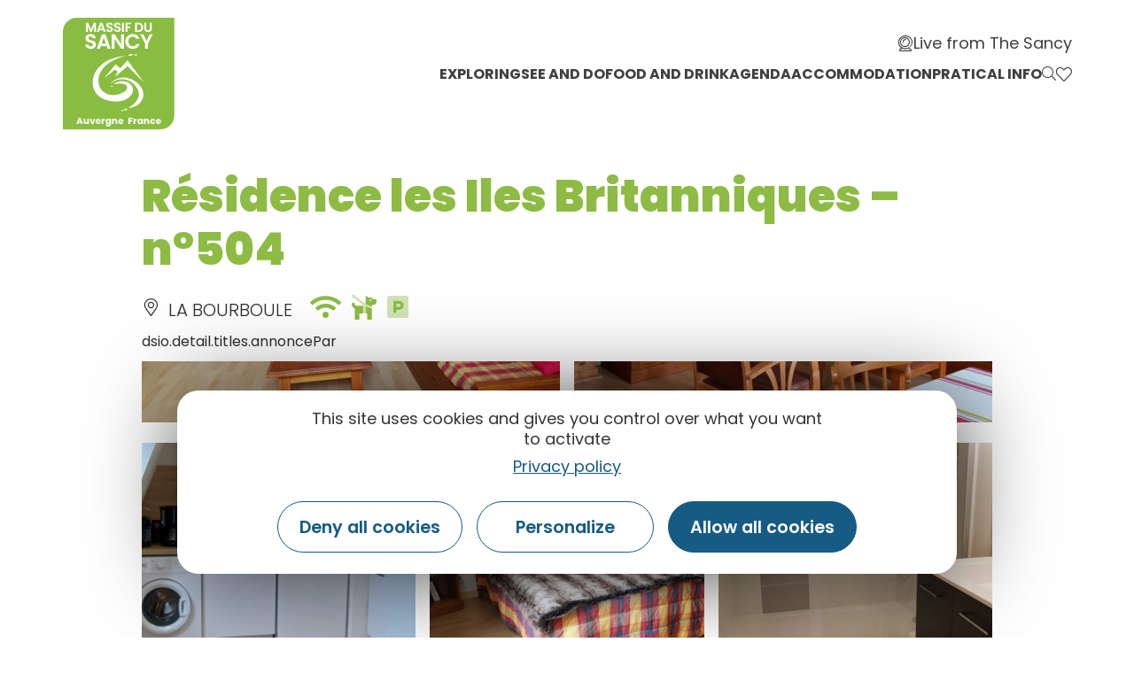

--- FILE ---
content_type: text/html; charset=UTF-8
request_url: https://www.auvergne-sancy.com/en/fiche/hebergement-locatif/residence-les-iles-britanniques-n504-la-bourboule_TFO5754203/
body_size: 23185
content:
<!doctype html>
<html lang="en-GB">
<head>
	<meta charset="UTF-8">
		<meta name="viewport" content="width=device-width, initial-scale=1">
	<link rel="profile" href="https://gmpg.org/xfn/11">
	<script>var bskConfig = {"idSite":"sancy","disableTracking":true,"pdfDownload":false,"map":{"center":[45.52847535620515,2.812556587310246],"zoom":8,"markers":{"icon":{"iconUrl":"\/diffusio-3\/public\/assets\/map\/marker-mini.png","iconAnchor":[14,30]}}},"diffusio":{"repertoire":"","url":""},"login":{"facebook":{"clientId":"177673519597757"},"google":{"clientId":"493806151526-765tgredrs9eg1dfudhuak9ne3s7nsgi.apps.googleusercontent.com"}},"lang":"en","connection":false,"list":{"disableDrag":false},"basketList":{"disableDrag":false},"printStyles":".no-print,.add-title-before { display:none!important; }"};</script><meta name='robots' content='index, follow, max-image-preview:large, max-snippet:-1, max-video-preview:-1' />

	<!-- This site is optimized with the Yoast SEO plugin v18.3 - https://yoast.com/wordpress/plugins/seo/ -->
	<title>Résidence les Iles Britanniques - n°504</title><link rel="preload" as="style" href="https://fonts.googleapis.com/css?family=Poppins%3A100%2C100italic%2C200%2C200italic%2C300%2C300italic%2C400%2C400italic%2C500%2C500italic%2C600%2C600italic%2C700%2C700italic%2C800%2C800italic%2C900%2C900italic%7CYanone%20Kaffeesatz%3A100%2C100italic%2C200%2C200italic%2C300%2C300italic%2C400%2C400italic%2C500%2C500italic%2C600%2C600italic%2C700%2C700italic%2C800%2C800italic%2C900%2C900italic%7CAnnie%20Use%20Your%20Telescope%3A100%2C100italic%2C200%2C200italic%2C300%2C300italic%2C400%2C400italic%2C500%2C500italic%2C600%2C600italic%2C700%2C700italic%2C800%2C800italic%2C900%2C900italic&#038;display=swap" /><link rel="stylesheet" href="https://fonts.googleapis.com/css?family=Poppins%3A100%2C100italic%2C200%2C200italic%2C300%2C300italic%2C400%2C400italic%2C500%2C500italic%2C600%2C600italic%2C700%2C700italic%2C800%2C800italic%2C900%2C900italic%7CYanone%20Kaffeesatz%3A100%2C100italic%2C200%2C200italic%2C300%2C300italic%2C400%2C400italic%2C500%2C500italic%2C600%2C600italic%2C700%2C700italic%2C800%2C800italic%2C900%2C900italic%7CAnnie%20Use%20Your%20Telescope%3A100%2C100italic%2C200%2C200italic%2C300%2C300italic%2C400%2C400italic%2C500%2C500italic%2C600%2C600italic%2C700%2C700italic%2C800%2C800italic%2C900%2C900italic&#038;display=swap" media="print" onload="this.media='all'" /><noscript><link rel="stylesheet" href="https://fonts.googleapis.com/css?family=Poppins%3A100%2C100italic%2C200%2C200italic%2C300%2C300italic%2C400%2C400italic%2C500%2C500italic%2C600%2C600italic%2C700%2C700italic%2C800%2C800italic%2C900%2C900italic%7CYanone%20Kaffeesatz%3A100%2C100italic%2C200%2C200italic%2C300%2C300italic%2C400%2C400italic%2C500%2C500italic%2C600%2C600italic%2C700%2C700italic%2C800%2C800italic%2C900%2C900italic%7CAnnie%20Use%20Your%20Telescope%3A100%2C100italic%2C200%2C200italic%2C300%2C300italic%2C400%2C400italic%2C500%2C500italic%2C600%2C600italic%2C700%2C700italic%2C800%2C800italic%2C900%2C900italic&#038;display=swap" /></noscript><link rel="stylesheet" href="https://www.auvergne-sancy.com/cache/min/2/c77622b21332333fe5b5f06a79cd2694.css" media="all" data-minify="1" />
	<link rel="canonical" href="/en/fiche/hebergement-locatif/residence-les-iles-britanniques-n504-la-bourboule_TFO5754203/" />
	<meta property="og:locale" content="en_GB" />
	<meta property="og:type" content="website" />
	<meta property="og:site_name" content="Auvergne Sancy" />
	<meta name="twitter:card" content="summary_large_image" />
	<meta name="twitter:site" content="@otsancy" />
	<script type="application/ld+json" class="yoast-schema-graph">{"@context":"https://schema.org","@graph":[{"@type":"Organization","@id":"https://www.auvergne-sancy.com/#organization","name":"Auvergne Sancy","url":"https://www.auvergne-sancy.com/","sameAs":["https://www.facebook.com/massif.sancy/","https://www.instagram.com/massifdusancy/","https://fr.linkedin.com/company/office-de-tourisme-du-sancy","https://www.youtube.com/user/otsancy","https://www.pinterest.fr/OTSancy/_created/","https://twitter.com/otsancy"],"logo":{"@type":"ImageObject","@id":"https://www.auvergne-sancy.com/#logo","inLanguage":"en-GB","url":"https://www.auvergne-sancy.com/uploads/sites/2/2020/08/logo-massy-sancy.png","contentUrl":"https://www.auvergne-sancy.com/uploads/sites/2/2020/08/logo-massy-sancy.png","width":128,"height":127,"caption":"Auvergne Sancy"},"image":{"@id":"https://www.auvergne-sancy.com/#logo"}},{"@type":"WebSite","@id":"https://www.auvergne-sancy.com/#website","url":"https://www.auvergne-sancy.com/","name":"Auvergne Sancy","description":"","publisher":{"@id":"https://www.auvergne-sancy.com/#organization"},"potentialAction":[{"@type":"SearchAction","target":{"@type":"EntryPoint","urlTemplate":"https://www.auvergne-sancy.com/?s={search_term_string}"},"query-input":"required name=search_term_string"}],"inLanguage":"en-GB"},{"@type":"WebPage","@id":"#webpage","url":"","name":"","isPartOf":{"@id":"https://www.auvergne-sancy.com/#website"},"breadcrumb":{"@id":"#breadcrumb"},"inLanguage":"en-GB","potentialAction":[{"@type":"ReadAction","target":[""]}]},{"@type":"BreadcrumbList","@id":"#breadcrumb","itemListElement":[{"@type":"ListItem","position":1,"name":"Accueil","item":"https://www.auvergne-sancy.com/"},{"@type":"ListItem","position":2,"name":"Résidence les Iles Britanniques - n°504"}]}]}</script>
	<!-- / Yoast SEO plugin. -->


<link rel='dns-prefetch' href='//cdn.laetis.fr' />
<link rel='dns-prefetch' href='//panier.laetis.fr' />
<link rel='dns-prefetch' href='//fonts.googleapis.com' />
<link href='https://fonts.gstatic.com' crossorigin rel='preconnect' />
<link rel='stylesheet' id='dsio-basket-buttons-css'  href='https://panier.laetis.fr/dist/v02/css/buttons.css?ver=5.9.2' type='text/css' media='all' />










<style id='global-styles-inline-css' type='text/css'>
body{--wp--preset--color--black: #000000;--wp--preset--color--cyan-bluish-gray: #abb8c3;--wp--preset--color--white: #ffffff;--wp--preset--color--pale-pink: #f78da7;--wp--preset--color--vivid-red: #cf2e2e;--wp--preset--color--luminous-vivid-orange: #ff6900;--wp--preset--color--luminous-vivid-amber: #fcb900;--wp--preset--color--light-green-cyan: #7bdcb5;--wp--preset--color--vivid-green-cyan: #00d084;--wp--preset--color--pale-cyan-blue: #8ed1fc;--wp--preset--color--vivid-cyan-blue: #0693e3;--wp--preset--color--vivid-purple: #9b51e0;--wp--preset--gradient--vivid-cyan-blue-to-vivid-purple: linear-gradient(135deg,rgba(6,147,227,1) 0%,rgb(155,81,224) 100%);--wp--preset--gradient--light-green-cyan-to-vivid-green-cyan: linear-gradient(135deg,rgb(122,220,180) 0%,rgb(0,208,130) 100%);--wp--preset--gradient--luminous-vivid-amber-to-luminous-vivid-orange: linear-gradient(135deg,rgba(252,185,0,1) 0%,rgba(255,105,0,1) 100%);--wp--preset--gradient--luminous-vivid-orange-to-vivid-red: linear-gradient(135deg,rgba(255,105,0,1) 0%,rgb(207,46,46) 100%);--wp--preset--gradient--very-light-gray-to-cyan-bluish-gray: linear-gradient(135deg,rgb(238,238,238) 0%,rgb(169,184,195) 100%);--wp--preset--gradient--cool-to-warm-spectrum: linear-gradient(135deg,rgb(74,234,220) 0%,rgb(151,120,209) 20%,rgb(207,42,186) 40%,rgb(238,44,130) 60%,rgb(251,105,98) 80%,rgb(254,248,76) 100%);--wp--preset--gradient--blush-light-purple: linear-gradient(135deg,rgb(255,206,236) 0%,rgb(152,150,240) 100%);--wp--preset--gradient--blush-bordeaux: linear-gradient(135deg,rgb(254,205,165) 0%,rgb(254,45,45) 50%,rgb(107,0,62) 100%);--wp--preset--gradient--luminous-dusk: linear-gradient(135deg,rgb(255,203,112) 0%,rgb(199,81,192) 50%,rgb(65,88,208) 100%);--wp--preset--gradient--pale-ocean: linear-gradient(135deg,rgb(255,245,203) 0%,rgb(182,227,212) 50%,rgb(51,167,181) 100%);--wp--preset--gradient--electric-grass: linear-gradient(135deg,rgb(202,248,128) 0%,rgb(113,206,126) 100%);--wp--preset--gradient--midnight: linear-gradient(135deg,rgb(2,3,129) 0%,rgb(40,116,252) 100%);--wp--preset--duotone--dark-grayscale: url('#wp-duotone-dark-grayscale');--wp--preset--duotone--grayscale: url('#wp-duotone-grayscale');--wp--preset--duotone--purple-yellow: url('#wp-duotone-purple-yellow');--wp--preset--duotone--blue-red: url('#wp-duotone-blue-red');--wp--preset--duotone--midnight: url('#wp-duotone-midnight');--wp--preset--duotone--magenta-yellow: url('#wp-duotone-magenta-yellow');--wp--preset--duotone--purple-green: url('#wp-duotone-purple-green');--wp--preset--duotone--blue-orange: url('#wp-duotone-blue-orange');--wp--preset--font-size--small: 13px;--wp--preset--font-size--medium: 20px;--wp--preset--font-size--large: 36px;--wp--preset--font-size--x-large: 42px;}.has-black-color{color: var(--wp--preset--color--black) !important;}.has-cyan-bluish-gray-color{color: var(--wp--preset--color--cyan-bluish-gray) !important;}.has-white-color{color: var(--wp--preset--color--white) !important;}.has-pale-pink-color{color: var(--wp--preset--color--pale-pink) !important;}.has-vivid-red-color{color: var(--wp--preset--color--vivid-red) !important;}.has-luminous-vivid-orange-color{color: var(--wp--preset--color--luminous-vivid-orange) !important;}.has-luminous-vivid-amber-color{color: var(--wp--preset--color--luminous-vivid-amber) !important;}.has-light-green-cyan-color{color: var(--wp--preset--color--light-green-cyan) !important;}.has-vivid-green-cyan-color{color: var(--wp--preset--color--vivid-green-cyan) !important;}.has-pale-cyan-blue-color{color: var(--wp--preset--color--pale-cyan-blue) !important;}.has-vivid-cyan-blue-color{color: var(--wp--preset--color--vivid-cyan-blue) !important;}.has-vivid-purple-color{color: var(--wp--preset--color--vivid-purple) !important;}.has-black-background-color{background-color: var(--wp--preset--color--black) !important;}.has-cyan-bluish-gray-background-color{background-color: var(--wp--preset--color--cyan-bluish-gray) !important;}.has-white-background-color{background-color: var(--wp--preset--color--white) !important;}.has-pale-pink-background-color{background-color: var(--wp--preset--color--pale-pink) !important;}.has-vivid-red-background-color{background-color: var(--wp--preset--color--vivid-red) !important;}.has-luminous-vivid-orange-background-color{background-color: var(--wp--preset--color--luminous-vivid-orange) !important;}.has-luminous-vivid-amber-background-color{background-color: var(--wp--preset--color--luminous-vivid-amber) !important;}.has-light-green-cyan-background-color{background-color: var(--wp--preset--color--light-green-cyan) !important;}.has-vivid-green-cyan-background-color{background-color: var(--wp--preset--color--vivid-green-cyan) !important;}.has-pale-cyan-blue-background-color{background-color: var(--wp--preset--color--pale-cyan-blue) !important;}.has-vivid-cyan-blue-background-color{background-color: var(--wp--preset--color--vivid-cyan-blue) !important;}.has-vivid-purple-background-color{background-color: var(--wp--preset--color--vivid-purple) !important;}.has-black-border-color{border-color: var(--wp--preset--color--black) !important;}.has-cyan-bluish-gray-border-color{border-color: var(--wp--preset--color--cyan-bluish-gray) !important;}.has-white-border-color{border-color: var(--wp--preset--color--white) !important;}.has-pale-pink-border-color{border-color: var(--wp--preset--color--pale-pink) !important;}.has-vivid-red-border-color{border-color: var(--wp--preset--color--vivid-red) !important;}.has-luminous-vivid-orange-border-color{border-color: var(--wp--preset--color--luminous-vivid-orange) !important;}.has-luminous-vivid-amber-border-color{border-color: var(--wp--preset--color--luminous-vivid-amber) !important;}.has-light-green-cyan-border-color{border-color: var(--wp--preset--color--light-green-cyan) !important;}.has-vivid-green-cyan-border-color{border-color: var(--wp--preset--color--vivid-green-cyan) !important;}.has-pale-cyan-blue-border-color{border-color: var(--wp--preset--color--pale-cyan-blue) !important;}.has-vivid-cyan-blue-border-color{border-color: var(--wp--preset--color--vivid-cyan-blue) !important;}.has-vivid-purple-border-color{border-color: var(--wp--preset--color--vivid-purple) !important;}.has-vivid-cyan-blue-to-vivid-purple-gradient-background{background: var(--wp--preset--gradient--vivid-cyan-blue-to-vivid-purple) !important;}.has-light-green-cyan-to-vivid-green-cyan-gradient-background{background: var(--wp--preset--gradient--light-green-cyan-to-vivid-green-cyan) !important;}.has-luminous-vivid-amber-to-luminous-vivid-orange-gradient-background{background: var(--wp--preset--gradient--luminous-vivid-amber-to-luminous-vivid-orange) !important;}.has-luminous-vivid-orange-to-vivid-red-gradient-background{background: var(--wp--preset--gradient--luminous-vivid-orange-to-vivid-red) !important;}.has-very-light-gray-to-cyan-bluish-gray-gradient-background{background: var(--wp--preset--gradient--very-light-gray-to-cyan-bluish-gray) !important;}.has-cool-to-warm-spectrum-gradient-background{background: var(--wp--preset--gradient--cool-to-warm-spectrum) !important;}.has-blush-light-purple-gradient-background{background: var(--wp--preset--gradient--blush-light-purple) !important;}.has-blush-bordeaux-gradient-background{background: var(--wp--preset--gradient--blush-bordeaux) !important;}.has-luminous-dusk-gradient-background{background: var(--wp--preset--gradient--luminous-dusk) !important;}.has-pale-ocean-gradient-background{background: var(--wp--preset--gradient--pale-ocean) !important;}.has-electric-grass-gradient-background{background: var(--wp--preset--gradient--electric-grass) !important;}.has-midnight-gradient-background{background: var(--wp--preset--gradient--midnight) !important;}.has-small-font-size{font-size: var(--wp--preset--font-size--small) !important;}.has-medium-font-size{font-size: var(--wp--preset--font-size--medium) !important;}.has-large-font-size{font-size: var(--wp--preset--font-size--large) !important;}.has-x-large-font-size{font-size: var(--wp--preset--font-size--x-large) !important;}
</style>






















<script type='text/javascript' src='https://www.auvergne-sancy.com/wp-includes/js/jquery/jquery.min.js?ver=3.6.0' id='jquery-core-js'></script>
<script type='text/javascript' src='https://www.auvergne-sancy.com/wp-includes/js/jquery/jquery-migrate.min.js?ver=3.3.2' id='jquery-migrate-js'></script>
<script type='text/javascript' src='https://www.auvergne-sancy.com/plugins/lae-elementor-widgets/assets/libs/leaflet/leaflet.bundle.min.js?ver=1.3.1' id='leaflet-js'></script>
<script type='text/javascript' src='https://cdn.laetis.fr/f/laetis/leaflet/leaflet.vue.extend.js?ver=5.9.2' id='dsio-leaflet-extend-js'></script>
<script type='text/javascript' src='https://www.auvergne-sancy.com/../diffusio-3/public/js/libs/@mapbox/togeojson/togeojson.js?ver=5.9.2' id='leaflet-togeojson-js'></script>
<script type='text/javascript' src='https://www.auvergne-sancy.com/../diffusio-3/public/js/leaflet.elevation/leaflet.elevation.js?ver=5.9.2' id='leaflet-elevation-js'></script>
<script type='text/javascript' src='https://www.auvergne-sancy.com/../diffusio-3/public/js/libs/leaflet.snogylop.js?ver=5.9.2' id='leaflet-snogylop-js'></script>
<script type='text/javascript' src='https://www.auvergne-sancy.com/../diffusio-3/public/js/libs/@fancyapps/fancybox/dist/jquery.fancybox.min.js?ver=1' id='fancybox-js'></script>
<script src="https://www.auvergne-sancy.com/plugins/lae-comments-sancy/assets/main.js?ver=1.0.0" type="module"></script><script type='text/javascript' id='tarteaucitron-js-extra'>
/* <![CDATA[ */
var laeCookiesOptions = {"googletagmanagerId":"","privacyUrl":"\/mentions-legales","analyticsUa":"UA-9994167-2","typeUa":"gtag","facebookpixelId":"","tiktokpixelId":"","matomoId":"4","matomoHost":"https:\/\/matomo.sancy.com\/","matomoJs":"https:\/\/matomo.sancy.com\/matomo.js","is_user_logged_in":""};
/* ]]> */
</script>
<script type='text/javascript' src='https://www.auvergne-sancy.com/plugins/lae-cookies/assets/tarteaucitron/tarteaucitron.js?ver=1.14.0' id='tarteaucitron-js'></script>
<script type='text/javascript' id='lae-cookies-popup-js-extra'>
/* <![CDATA[ */
var laeCookiesOptions = {"googletagmanagerId":"","privacyUrl":"\/mentions-legales","analyticsUa":"UA-9994167-2","typeUa":"gtag","facebookpixelId":"","tiktokpixelId":"","matomoId":"4","matomoHost":"https:\/\/matomo.sancy.com\/","matomoJs":"https:\/\/matomo.sancy.com\/matomo.js","is_user_logged_in":""};
/* ]]> */
</script>
<script type='text/javascript' src='https://www.auvergne-sancy.com/plugins/lae-cookies/assets/js/popup-h.15.0.js?ver=15.0' id='lae-cookies-popup-js'></script>
<script type='text/javascript' id='ecs_ajax_load-js-extra'>
/* <![CDATA[ */
var ecs_ajax_params = {"ajaxurl":"https:\/\/www.auvergne-sancy.com\/wp-admin\/admin-ajax.php","posts":"[]"};
/* ]]> */
</script>
<script type='text/javascript' src='https://www.auvergne-sancy.com/plugins/ele-custom-skin/assets/js/ecs_ajax_pagination.js?ver=3.0.0' id='ecs_ajax_load-js'></script>
<script type='text/javascript' src='https://www.auvergne-sancy.com/plugins/ele-custom-skin/assets/js/ecs.js?ver=3.0.0' id='ecs-script-js'></script>
            <!-- Début matomo lae-cookies -->
            <script>
            var _paq = window._paq = window._paq || [];
            _paq.push([function () {
                var self = this;
                function getOriginalVisitorCookieTimeout() {
                    var now = new Date(),
                        nowTs = Math.round(now.getTime() / 1000),
                        visitorInfo = self.getVisitorInfo();
                    var createTs = parseInt(visitorInfo[2]);
                    var cookieTimeout = 33696000; // 13 mois en secondes
                    var originalTimeout = createTs + cookieTimeout - nowTs;
                    return originalTimeout;
                }
                this.setVisitorCookieTimeout(getOriginalVisitorCookieTimeout());
            }]);
            /* tracker methods like "setCustomDimension" should be called before "trackPageView" */
                        _paq.push(['trackPageView', document.title, {}]);
            _paq.push(['enableLinkTracking']);
            (function() {
                var u="https://matomo.sancy.com/";
                _paq.push(['setTrackerUrl', u+'matomo.php']);
                _paq.push(['setSiteId', '4']);
                var d=document, g=d.createElement('script'), s=d.getElementsByTagName('script')[0];
                g.async=true; g.src='https://matomo.sancy.com/matomo.js'; s.parentNode.insertBefore(g,s);
            })();
            </script>
            <!-- Fin matomo lae-cookies -->
                <meta class="elastic" name="url_thumbnail" content="https://static.apidae-tourisme.com/filestore/objets-touristiques/images/6/156/9477126.jpg">    <meta class="elastic" name="category1" content="hebergement">    <meta class="elastic" name="lang" content="en"><meta property="og:title" content="Résidence les Iles Britanniques - n°504" /><meta property="og:type" content="website" /><meta property="og:image" content="https://static.apidae-tourisme.com/filestore/objets-touristiques/images/6/156/9477126.jpg" /><meta property="og:url" content="/en/fiche/hebergement-locatif/residence-les-iles-britanniques-n504-la-bourboule_TFO5754203/" /><meta property="og:description" content="Dans résidence de standing calme et confortable à côté du parc Fenestre et de l'établissement thermal, face à l'office de tourisme, à proximité des commerces, parking privé, ascenseur." /><script type="application/ld+json">{"@context":"http:\/\/schema.org\/","@type":"Thing","name":"R\u00e9sidence les Iles Britanniques - n\u00b0504","description":"Dans r\u00e9sidence de standing calme et confortable \u00e0 c\u00f4t\u00e9 du parc Fenestre et de l'\u00e9tablissement thermal, face \u00e0 l'office de tourisme, \u00e0 proximit\u00e9 des commerces, parking priv\u00e9, ascenseur.","image":"https:\/\/static.apidae-tourisme.com\/filestore\/objets-touristiques\/images\/6\/156\/9477126.jpg","url":"\/en\/fiche\/hebergement-locatif\/residence-les-iles-britanniques-n504-la-bourboule_TFO5754203\/"}</script>        <link rel="alternate" hreflang="en" href="" />
        <link rel="alternate" href="" hreflang="x-default" />
<meta name="twitter:partner" content="tfwp"><link rel="icon" href="https://www.auvergne-sancy.com/uploads/sites/2/2020/08/logo-massy-sancy.png" sizes="32x32" />
<link rel="icon" href="https://www.auvergne-sancy.com/uploads/sites/2/2020/08/logo-massy-sancy.png" sizes="192x192" />
<link rel="apple-touch-icon" href="https://www.auvergne-sancy.com/uploads/sites/2/2020/08/logo-massy-sancy.png" />
<meta name="msapplication-TileImage" content="https://www.auvergne-sancy.com/uploads/sites/2/2020/08/logo-massy-sancy.png" />

<meta name="twitter:card" content="summary"><meta name="twitter:title" content="Résidence les Iles Britanniques &#8211; n°504"><meta name="twitter:image" content="https://www.auvergne-sancy.com/uploads/sites/2/2021/12/logo-instagram.jpg">
</head>
<body class="page-template-default page page-id-0 page-parent wp-custom-logo elementor-default elementor-kit-10">

<svg xmlns="http://www.w3.org/2000/svg" viewBox="0 0 0 0" width="0" height="0" focusable="false" role="none" style="visibility: hidden; position: absolute; left: -9999px; overflow: hidden;" ><defs><filter id="wp-duotone-dark-grayscale"><feColorMatrix color-interpolation-filters="sRGB" type="matrix" values=" .299 .587 .114 0 0 .299 .587 .114 0 0 .299 .587 .114 0 0 .299 .587 .114 0 0 " /><feComponentTransfer color-interpolation-filters="sRGB" ><feFuncR type="table" tableValues="0 0.49803921568627" /><feFuncG type="table" tableValues="0 0.49803921568627" /><feFuncB type="table" tableValues="0 0.49803921568627" /><feFuncA type="table" tableValues="1 1" /></feComponentTransfer><feComposite in2="SourceGraphic" operator="in" /></filter></defs></svg><svg xmlns="http://www.w3.org/2000/svg" viewBox="0 0 0 0" width="0" height="0" focusable="false" role="none" style="visibility: hidden; position: absolute; left: -9999px; overflow: hidden;" ><defs><filter id="wp-duotone-grayscale"><feColorMatrix color-interpolation-filters="sRGB" type="matrix" values=" .299 .587 .114 0 0 .299 .587 .114 0 0 .299 .587 .114 0 0 .299 .587 .114 0 0 " /><feComponentTransfer color-interpolation-filters="sRGB" ><feFuncR type="table" tableValues="0 1" /><feFuncG type="table" tableValues="0 1" /><feFuncB type="table" tableValues="0 1" /><feFuncA type="table" tableValues="1 1" /></feComponentTransfer><feComposite in2="SourceGraphic" operator="in" /></filter></defs></svg><svg xmlns="http://www.w3.org/2000/svg" viewBox="0 0 0 0" width="0" height="0" focusable="false" role="none" style="visibility: hidden; position: absolute; left: -9999px; overflow: hidden;" ><defs><filter id="wp-duotone-purple-yellow"><feColorMatrix color-interpolation-filters="sRGB" type="matrix" values=" .299 .587 .114 0 0 .299 .587 .114 0 0 .299 .587 .114 0 0 .299 .587 .114 0 0 " /><feComponentTransfer color-interpolation-filters="sRGB" ><feFuncR type="table" tableValues="0.54901960784314 0.98823529411765" /><feFuncG type="table" tableValues="0 1" /><feFuncB type="table" tableValues="0.71764705882353 0.25490196078431" /><feFuncA type="table" tableValues="1 1" /></feComponentTransfer><feComposite in2="SourceGraphic" operator="in" /></filter></defs></svg><svg xmlns="http://www.w3.org/2000/svg" viewBox="0 0 0 0" width="0" height="0" focusable="false" role="none" style="visibility: hidden; position: absolute; left: -9999px; overflow: hidden;" ><defs><filter id="wp-duotone-blue-red"><feColorMatrix color-interpolation-filters="sRGB" type="matrix" values=" .299 .587 .114 0 0 .299 .587 .114 0 0 .299 .587 .114 0 0 .299 .587 .114 0 0 " /><feComponentTransfer color-interpolation-filters="sRGB" ><feFuncR type="table" tableValues="0 1" /><feFuncG type="table" tableValues="0 0.27843137254902" /><feFuncB type="table" tableValues="0.5921568627451 0.27843137254902" /><feFuncA type="table" tableValues="1 1" /></feComponentTransfer><feComposite in2="SourceGraphic" operator="in" /></filter></defs></svg><svg xmlns="http://www.w3.org/2000/svg" viewBox="0 0 0 0" width="0" height="0" focusable="false" role="none" style="visibility: hidden; position: absolute; left: -9999px; overflow: hidden;" ><defs><filter id="wp-duotone-midnight"><feColorMatrix color-interpolation-filters="sRGB" type="matrix" values=" .299 .587 .114 0 0 .299 .587 .114 0 0 .299 .587 .114 0 0 .299 .587 .114 0 0 " /><feComponentTransfer color-interpolation-filters="sRGB" ><feFuncR type="table" tableValues="0 0" /><feFuncG type="table" tableValues="0 0.64705882352941" /><feFuncB type="table" tableValues="0 1" /><feFuncA type="table" tableValues="1 1" /></feComponentTransfer><feComposite in2="SourceGraphic" operator="in" /></filter></defs></svg><svg xmlns="http://www.w3.org/2000/svg" viewBox="0 0 0 0" width="0" height="0" focusable="false" role="none" style="visibility: hidden; position: absolute; left: -9999px; overflow: hidden;" ><defs><filter id="wp-duotone-magenta-yellow"><feColorMatrix color-interpolation-filters="sRGB" type="matrix" values=" .299 .587 .114 0 0 .299 .587 .114 0 0 .299 .587 .114 0 0 .299 .587 .114 0 0 " /><feComponentTransfer color-interpolation-filters="sRGB" ><feFuncR type="table" tableValues="0.78039215686275 1" /><feFuncG type="table" tableValues="0 0.94901960784314" /><feFuncB type="table" tableValues="0.35294117647059 0.47058823529412" /><feFuncA type="table" tableValues="1 1" /></feComponentTransfer><feComposite in2="SourceGraphic" operator="in" /></filter></defs></svg><svg xmlns="http://www.w3.org/2000/svg" viewBox="0 0 0 0" width="0" height="0" focusable="false" role="none" style="visibility: hidden; position: absolute; left: -9999px; overflow: hidden;" ><defs><filter id="wp-duotone-purple-green"><feColorMatrix color-interpolation-filters="sRGB" type="matrix" values=" .299 .587 .114 0 0 .299 .587 .114 0 0 .299 .587 .114 0 0 .299 .587 .114 0 0 " /><feComponentTransfer color-interpolation-filters="sRGB" ><feFuncR type="table" tableValues="0.65098039215686 0.40392156862745" /><feFuncG type="table" tableValues="0 1" /><feFuncB type="table" tableValues="0.44705882352941 0.4" /><feFuncA type="table" tableValues="1 1" /></feComponentTransfer><feComposite in2="SourceGraphic" operator="in" /></filter></defs></svg><svg xmlns="http://www.w3.org/2000/svg" viewBox="0 0 0 0" width="0" height="0" focusable="false" role="none" style="visibility: hidden; position: absolute; left: -9999px; overflow: hidden;" ><defs><filter id="wp-duotone-blue-orange"><feColorMatrix color-interpolation-filters="sRGB" type="matrix" values=" .299 .587 .114 0 0 .299 .587 .114 0 0 .299 .587 .114 0 0 .299 .587 .114 0 0 " /><feComponentTransfer color-interpolation-filters="sRGB" ><feFuncR type="table" tableValues="0.098039215686275 1" /><feFuncG type="table" tableValues="0 0.66274509803922" /><feFuncB type="table" tableValues="0.84705882352941 0.41960784313725" /><feFuncA type="table" tableValues="1 1" /></feComponentTransfer><feComposite in2="SourceGraphic" operator="in" /></filter></defs></svg>		<div data-elementor-type="header" data-elementor-id="39596" class="elementor elementor-39596 elementor-location-header" data-elementor-settings="[]">
					<div class="elementor-section-wrap">
								<section class="elementor-section elementor-top-section elementor-element elementor-element-55eb6c1 elementor-section-full_width lae-header elementor-section-height-default elementor-section-height-default" data-id="55eb6c1" data-element_type="section" data-elastic-exclude="">
						<div class="elementor-container elementor-column-gap-no">
							<div class="elementor-row">
					<div class="elementor-column elementor-col-100 elementor-top-column elementor-element elementor-element-6fa5ce1" data-id="6fa5ce1" data-element_type="column">
			<div class="elementor-column-wrap elementor-element-populated">
							<div class="elementor-widget-wrap">
						<div class="elementor-element elementor-element-30d39ae elementor-widget elementor-widget-lae-mega-menus" data-id="30d39ae" data-element_type="widget" data-widget_type="lae-mega-menus.default">
				<div class="elementor-widget-container">
			    <div class="lae-sh">
        <div class="lae-sh__ct lae-ct">
            <p class="s-logo">
                <a href="/" class="s-logo__lk" title="Retour à la page accueil">
                    <img src="/uploads/2020/08/logo-massy-sancy.png" width="128" height="127" alt="" class="s-logo__img quadri"/>
                </a>
            </p>
    <div class="lae-mega-menu" id="lae-mega-menu-30d39ae">
    <div class="lmm__menu-burger__wrapper">
        <button class="lmm__menu-burger__button" type="button" title="Menu" aria-haspopup="true">
                            <span>Menu</span>
            
            <i aria-hidden="true" class="fa fa-bars"></i>        </button>
    </div>

    <div class="lmm__wrapper">
        <button class="lmm__mm__close" type="button" title="Fermer le menu">
            <i aria-hidden="true" class="fa fa-times"></i>        </button>

            <nav role="navigation" class="lmm__sm">
        <ul class="lmm__sm__right">
            
                            <li>
                    <a class="lmm__sm__link" title="Live from The Sancy" href="https://www.auvergne-sancy.com/live-from-sancy/">
                        <i aria-hidden="true" class="icon icon-webcam-light"></i>                        <span>Live from The Sancy</span>
                    </a>
                </li>
            
                    </ul>
    </nav>
<div class="lmm__mm__wrapper lmm__mm__right">
    <nav class="lmm__mm" role="navigation" itemscope itemtype="http://schema.org/SiteNavigationElement">
        <ul>
            
                            <li class="lmm__mm__item lmm__mm__item__mm">
                    <a class="lmm__mm__link" itemprop="url" title="Exploring" aria-haspopup="true"     >
                        <div class="lmm__mm__link_wrapper">
                                                        <span itemprop="name">Exploring</span>
                        </div>

                        <i aria-hidden="true" class="lmm__mm__link__mobile_icon fa fa-arrow-right"></i>                    </a>

                                            <div class="lmm__mm__dropdown" aria-hidden="true" aria-label="submenu" tabindex="-1">
                            <div class="lmm__mm__dropdown__header">
                                <button type="button" class="lmm__mm__dropdown__back" title="Menu principal">
                                    <i aria-hidden="true" class="fa fa-arrow-left"></i>                                    <span>Menu principal</span>
                                </button>

                                <button class="lmm__mm__dropdown__close" type="button" title="Fermer le menu">
                                    <i aria-hidden="true" class="fa fa-times"></i>                                </button>
                            </div>
                            <div class="lmm__mm__dropdown__content">
                                <style>.elementor-39571 .elementor-element.elementor-element-72f710a > .elementor-container > .elementor-row > .elementor-column > .elementor-column-wrap > .elementor-widget-wrap{align-content:flex-start;align-items:flex-start;}.elementor-39571 .elementor-element.elementor-element-72f710a{margin-top:0px;margin-bottom:0px;padding:45px 0px 045px 0px;}.elementor-bc-flex-widget .elementor-39571 .elementor-element.elementor-element-456ce13.elementor-column .elementor-column-wrap{align-items:center;}.elementor-39571 .elementor-element.elementor-element-456ce13.elementor-column.elementor-element[data-element_type="column"] > .elementor-column-wrap.elementor-element-populated > .elementor-widget-wrap{align-content:center;align-items:center;}.elementor-39571 .elementor-element.elementor-element-456ce13 > .elementor-element-populated{margin:0px 50px 0px 0px;--e-column-margin-right:50px;--e-column-margin-left:0px;}.elementor-39571 .elementor-element.elementor-element-825fbfd{--e-icon-list-icon-size:22px;--e-icon-list-icon-align:right;--e-icon-list-icon-margin:0 0 0 calc(var(--e-icon-list-icon-size, 1em) * 0.25);}.elementor-39571 .elementor-element.elementor-element-825fbfd .elementor-icon-list-text{color:#3F3F3F;padding-left:0px;}.elementor-39571 .elementor-element.elementor-element-825fbfd .elementor-icon-list-item:hover .elementor-icon-list-text{color:var( --e-global-color-primary );}.elementor-39571 .elementor-element.elementor-element-825fbfd .elementor-icon-list-item > .elementor-icon-list-text, .elementor-39571 .elementor-element.elementor-element-825fbfd .elementor-icon-list-item > a{font-family:"Poppins", Sans-serif;font-size:25px;font-weight:500;line-height:30px;}.elementor-39571 .elementor-element.elementor-element-825fbfd > .elementor-widget-container{margin:55px 0px 0px 0px;}.elementor-39571 .elementor-element.elementor-element-a04b2f1 .elementor-icon-list-items:not(.elementor-inline-items) .elementor-icon-list-item:not(:last-child){padding-bottom:calc(15px/2);}.elementor-39571 .elementor-element.elementor-element-a04b2f1 .elementor-icon-list-items:not(.elementor-inline-items) .elementor-icon-list-item:not(:first-child){margin-top:calc(15px/2);}.elementor-39571 .elementor-element.elementor-element-a04b2f1 .elementor-icon-list-items.elementor-inline-items .elementor-icon-list-item{margin-right:calc(15px/2);margin-left:calc(15px/2);}.elementor-39571 .elementor-element.elementor-element-a04b2f1 .elementor-icon-list-items.elementor-inline-items{margin-right:calc(-15px/2);margin-left:calc(-15px/2);}body.rtl .elementor-39571 .elementor-element.elementor-element-a04b2f1 .elementor-icon-list-items.elementor-inline-items .elementor-icon-list-item:after{left:calc(-15px/2);}body:not(.rtl) .elementor-39571 .elementor-element.elementor-element-a04b2f1 .elementor-icon-list-items.elementor-inline-items .elementor-icon-list-item:after{right:calc(-15px/2);}.elementor-39571 .elementor-element.elementor-element-a04b2f1{--e-icon-list-icon-size:14px;}.elementor-39571 .elementor-element.elementor-element-a04b2f1 .elementor-icon-list-item:hover .elementor-icon-list-text{color:#3F3F3F;}.elementor-39571 .elementor-element.elementor-element-a04b2f1 > .elementor-widget-container{margin:10px 0px 0px 0px;padding:30px 0px 0px 0px;}.elementor-39571 .elementor-element.elementor-element-e53e7b1 .elementor-heading-title{color:var( --e-global-color-primary );font-family:"Yanone Kaffeesatz", Sans-serif;font-size:55px;font-weight:400;line-height:55px;}.elementor-39571 .elementor-element.elementor-element-35d381f > .elementor-column-wrap > .elementor-widget-wrap > .elementor-widget:not(.elementor-widget__width-auto):not(.elementor-widget__width-initial):not(:last-child):not(.elementor-absolute){margin-bottom:10px;}.elementor-39571 .elementor-element.elementor-element-6331dca .elementor-cta__content{min-height:250px;text-align:left;}.elementor-39571 .elementor-element.elementor-element-6331dca .elementor-cta .elementor-cta__bg, .elementor-39571 .elementor-element.elementor-element-6331dca .elementor-cta .elementor-cta__bg-overlay{transition-duration:1500ms;}.elementor-39571 .elementor-element.elementor-element-2e3585a > .elementor-column-wrap > .elementor-widget-wrap > .elementor-widget:not(.elementor-widget__width-auto):not(.elementor-widget__width-initial):not(:last-child):not(.elementor-absolute){margin-bottom:10px;}.elementor-39571 .elementor-element.elementor-element-9fd33e3 .elementor-cta__content{min-height:250px;text-align:left;}.elementor-39571 .elementor-element.elementor-element-9fd33e3 .elementor-cta .elementor-cta__bg, .elementor-39571 .elementor-element.elementor-element-9fd33e3 .elementor-cta .elementor-cta__bg-overlay{transition-duration:1500ms;}.elementor-39571 .elementor-element.elementor-element-6478510 > .elementor-column-wrap > .elementor-widget-wrap > .elementor-widget:not(.elementor-widget__width-auto):not(.elementor-widget__width-initial):not(:last-child):not(.elementor-absolute){margin-bottom:10px;}.elementor-39571 .elementor-element.elementor-element-3bfcf24 .elementor-cta__content{min-height:250px;text-align:center;background-color:#76A62A;}.elementor-39571 .elementor-element.elementor-element-3bfcf24 .elementor-view-stacked .elementor-icon{background-color:#FFFFFF;}.elementor-39571 .elementor-element.elementor-element-3bfcf24 .elementor-view-stacked .elementor-icon svg{stroke:#FFFFFF;}.elementor-39571 .elementor-element.elementor-element-3bfcf24 .elementor-view-framed .elementor-icon, .elementor-39571 .elementor-element.elementor-element-3bfcf24 .elementor-view-default .elementor-icon{color:#FFFFFF;border-color:#FFFFFF;}.elementor-39571 .elementor-element.elementor-element-3bfcf24 .elementor-view-framed .elementor-icon, .elementor-39571 .elementor-element.elementor-element-3bfcf24 .elementor-view-default .elementor-icon svg{fill:#FFFFFF;}.elementor-39571 .elementor-element.elementor-element-3bfcf24 .elementor-icon{font-size:60px;}.elementor-39571 .elementor-element.elementor-element-3bfcf24 .elementor-cta__title{font-size:26px;font-weight:600;line-height:30px;color:#FFFFFF;}.elementor-39571 .elementor-element.elementor-element-3bfcf24 .elementor-cta:hover .elementor-cta__content{background-color:#5A831A;}.elementor-39571 .elementor-element.elementor-element-3bfcf24 .elementor-cta:hover .elementor-cta__title{color:#FFFFFF;}.elementor-39571 .elementor-element.elementor-element-3bfcf24 .elementor-cta .elementor-cta__bg, .elementor-39571 .elementor-element.elementor-element-3bfcf24 .elementor-cta .elementor-cta__bg-overlay{transition-duration:1500ms;}.elementor-39571 .elementor-element.elementor-element-5ffebbf > .elementor-column-wrap > .elementor-widget-wrap > .elementor-widget:not(.elementor-widget__width-auto):not(.elementor-widget__width-initial):not(:last-child):not(.elementor-absolute){margin-bottom:10px;}.elementor-39571 .elementor-element.elementor-element-410cf22 .elementor-cta__content{min-height:250px;text-align:left;}.elementor-39571 .elementor-element.elementor-element-410cf22 .elementor-cta .elementor-cta__bg, .elementor-39571 .elementor-element.elementor-element-410cf22 .elementor-cta .elementor-cta__bg-overlay{transition-duration:1500ms;}@media(min-width:768px){.elementor-39571 .elementor-element.elementor-element-456ce13{width:45%;}.elementor-39571 .elementor-element.elementor-element-f4ea28a{width:55%;}}@media(max-width:1024px) and (min-width:768px){.elementor-39571 .elementor-element.elementor-element-35d381f{width:50%;}.elementor-39571 .elementor-element.elementor-element-2e3585a{width:50%;}.elementor-39571 .elementor-element.elementor-element-6478510{width:50%;}.elementor-39571 .elementor-element.elementor-element-5ffebbf{width:50%;}}@media(max-width:1024px){.elementor-39571 .elementor-element.elementor-element-72f710a{padding:45px 0px 45px 0px;}.elementor-39571 .elementor-element.elementor-element-456ce13 > .elementor-element-populated{margin:0px 20px 0px 0px;--e-column-margin-right:20px;--e-column-margin-left:0px;}.elementor-39571 .elementor-element.elementor-element-825fbfd .elementor-icon-list-item > .elementor-icon-list-text, .elementor-39571 .elementor-element.elementor-element-825fbfd .elementor-icon-list-item > a{font-size:22px;line-height:30px;}.elementor-39571 .elementor-element.elementor-element-e53e7b1 .elementor-heading-title{font-size:45px;line-height:45px;}.elementor-39571 .elementor-element.elementor-element-e53e7b1 > .elementor-widget-container{margin:0px 0px 0px 0px;}.elementor-39571 .elementor-element.elementor-element-6331dca .elementor-cta__content{min-height:250px;padding:10px 10px 10px 10px;}.elementor-39571 .elementor-element.elementor-element-6331dca .elementor-cta__title{font-size:22px;line-height:24px;}.elementor-39571 .elementor-element.elementor-element-9fd33e3 .elementor-cta__content{min-height:250px;padding:10px 10px 10px 10px;}.elementor-39571 .elementor-element.elementor-element-9fd33e3 .elementor-cta__title{font-size:22px;line-height:24px;}.elementor-39571 .elementor-element.elementor-element-3bfcf24 .elementor-cta__content{min-height:250px;}.elementor-39571 .elementor-element.elementor-element-3bfcf24 .elementor-cta__title{font-size:22px;line-height:24px;}.elementor-39571 .elementor-element.elementor-element-410cf22 .elementor-cta__content{min-height:250px;padding:10px 10px 10px 10px;}.elementor-39571 .elementor-element.elementor-element-410cf22 .elementor-cta__title{font-size:22px;line-height:24px;}}@media(max-width:767px){.elementor-39571 .elementor-element.elementor-element-456ce13 > .elementor-element-populated{margin:0px 0px 0px 0px;--e-column-margin-right:0px;--e-column-margin-left:0px;}.elementor-39571 .elementor-element.elementor-element-825fbfd .elementor-icon-list-item > .elementor-icon-list-text, .elementor-39571 .elementor-element.elementor-element-825fbfd .elementor-icon-list-item > a{font-size:19px;}.elementor-39571 .elementor-element.elementor-element-825fbfd > .elementor-widget-container{margin:0px 0px 0px 0px;}.elementor-39571 .elementor-element.elementor-element-e53e7b1 .elementor-heading-title{font-size:40px;}.elementor-39571 .elementor-element.elementor-element-e53e7b1 > .elementor-widget-container{margin:50px 20px 0px 20px;}.elementor-39571 .elementor-element.elementor-element-6331dca .elementor-cta__content{min-height:250px;}.elementor-39571 .elementor-element.elementor-element-9fd33e3 .elementor-cta__content{min-height:250px;}.elementor-39571 .elementor-element.elementor-element-3bfcf24 .elementor-cta__content{min-height:250px;}.elementor-39571 .elementor-element.elementor-element-3bfcf24 .elementor-cta__bg-wrapper{min-height:280px;}.elementor-39571 .elementor-element.elementor-element-410cf22 .elementor-cta__content{min-height:250px;text-align:left;}}</style>		<div data-elementor-type="wp-post" data-elementor-id="39571" class="elementor elementor-39571" data-elementor-settings="[]">
						<div class="elementor-inner">
							<div class="elementor-section-wrap">
							<section class="elementor-section elementor-top-section elementor-element elementor-element-72f710a elementor-section-content-top sectionM elementor-section-boxed elementor-section-height-default elementor-section-height-default" data-id="72f710a" data-element_type="section">
						<div class="elementor-container elementor-column-gap-no">
							<div class="elementor-row">
					<div class="elementor-column elementor-col-50 elementor-top-column elementor-element elementor-element-456ce13" data-id="456ce13" data-element_type="column">
			<div class="elementor-column-wrap elementor-element-populated">
							<div class="elementor-widget-wrap">
						<div class="elementor-element elementor-element-825fbfd elementor-align-left liensPleineLargeur elementor-icon-list--layout-traditional elementor-list-item-link-full_width elementor-widget elementor-widget-icon-list" data-id="825fbfd" data-element_type="widget" data-widget_type="icon-list.default">
				<div class="elementor-widget-container">
					<ul class="elementor-icon-list-items">
							<li class="elementor-icon-list-item">
											<a href="https://www.auvergne-sancy.com/exploring/must-dos/">

												<span class="elementor-icon-list-icon">
							<i aria-hidden="true" class="icon icon-arrow-circle-right-solid"></i>						</span>
										<span class="elementor-icon-list-text">The Must-Do's</span>
											</a>
									</li>
								<li class="elementor-icon-list-item">
											<a href="https://www.auvergne-sancy.com/explore/all-destinations/">

												<span class="elementor-icon-list-icon">
							<i aria-hidden="true" class="icon icon-arrow-circle-right-solid"></i>						</span>
										<span class="elementor-icon-list-text">All destinations</span>
											</a>
									</li>
								<li class="elementor-icon-list-item">
											<a href="https://www.auvergne-sancy.com/discover/massif-du-sancy/">

												<span class="elementor-icon-list-icon">
							<i aria-hidden="true" class="icon icon-arrow-circle-right-solid"></i>						</span>
										<span class="elementor-icon-list-text">The Massif du Sancy</span>
											</a>
									</li>
								<li class="elementor-icon-list-item">
											<a href="https://www.auvergne-sancy.com/discover/panoramas-natural-sites/">

												<span class="elementor-icon-list-icon">
							<i aria-hidden="true" class="icon icon-arrow-circle-right-solid"></i>						</span>
										<span class="elementor-icon-list-text">Panoramas and natural sites</span>
											</a>
									</li>
								<li class="elementor-icon-list-item">
											<a href="https://www.auvergne-sancy.com/discover/heritage-and-architecture/%20">

												<span class="elementor-icon-list-icon">
							<i aria-hidden="true" class="icon icon-arrow-circle-right-solid"></i>						</span>
										<span class="elementor-icon-list-text">Heritage and architecture</span>
											</a>
									</li>
						</ul>
				</div>
				</div>
				<div class="elementor-element elementor-element-a04b2f1 elementor-align-left liensSecondaires elementor-icon-list--layout-traditional elementor-list-item-link-full_width elementor-widget elementor-widget-icon-list" data-id="a04b2f1" data-element_type="widget" data-widget_type="icon-list.default">
				<div class="elementor-widget-container">
					<ul class="elementor-icon-list-items">
							<li class="elementor-icon-list-item">
											<a href="https://www.auvergne-sancy.com/exploring/panoramas-natural-sites/top-8-volcanoes-sancy/">

												<span class="elementor-icon-list-icon">
							<i aria-hidden="true" class="icon icon-arrow-circle-right-light"></i>						</span>
										<span class="elementor-icon-list-text">Top 8 volcanoes of Sancy</span>
											</a>
									</li>
								<li class="elementor-icon-list-item">
											<a href="https://www.auvergne-sancy.com/see-and-do/places-to-visit/top-4-most-beautiful-parks-of-sancy/">

												<span class="elementor-icon-list-icon">
							<i aria-hidden="true" class="icon icon-arrow-circle-right-light"></i>						</span>
										<span class="elementor-icon-list-text">Top 4 most beautiful parks of Sancy</span>
											</a>
									</li>
						</ul>
				</div>
				</div>
						</div>
					</div>
		</div>
				<div class="elementor-column elementor-col-50 elementor-top-column elementor-element elementor-element-f4ea28a" data-id="f4ea28a" data-element_type="column">
			<div class="elementor-column-wrap elementor-element-populated">
							<div class="elementor-widget-wrap">
						<div class="elementor-element elementor-element-e53e7b1 titreMenu elementor-widget elementor-widget-heading" data-id="e53e7b1" data-element_type="widget" data-widget_type="heading.default">
				<div class="elementor-widget-container">
			<p class="elementor-heading-title elementor-size-default"><b>What we  </b>recommend</p>		</div>
				</div>
				<section class="elementor-section elementor-inner-section elementor-element elementor-element-9f9ed59 elementor-section-boxed elementor-section-height-default elementor-section-height-default" data-id="9f9ed59" data-element_type="section">
						<div class="elementor-container elementor-column-gap-narrow">
							<div class="elementor-row">
					<div class="elementor-column elementor-col-50 elementor-inner-column elementor-element elementor-element-35d381f" data-id="35d381f" data-element_type="column">
			<div class="elementor-column-wrap elementor-element-populated">
							<div class="elementor-widget-wrap">
						<div class="elementor-element elementor-element-6331dca elementor-cta--skin-cover elementor-cta--valign-bottom menuSuggestion elementor-bg-transform elementor-bg-transform-zoom-in elementor-widget elementor-widget-call-to-action" data-id="6331dca" data-element_type="widget" data-widget_type="call-to-action.default">
				<div class="elementor-widget-container">
					<a class="elementor-cta" href="https://www.auvergne-sancy.com/exploring/panoramas-natural-sites/top-10-panoramic-views/">
					<div class="elementor-cta__bg-wrapper">
				<div class="elementor-cta__bg elementor-bg" style="background-image: url(https://www.auvergne-sancy.com/uploads/sites/2/2021/07/randonneurs-senior-murat-ete-2-768x512.jpg);"></div>
				<div class="elementor-cta__bg-overlay"></div>
			</div>
							<div class="elementor-cta__content">
				
				<span class="elementor-cta__title elementor-cta__content-item elementor-content-item">Top 10 panoramic views</span>
				
							</div>
						</a>
				</div>
				</div>
						</div>
					</div>
		</div>
				<div class="elementor-column elementor-col-50 elementor-inner-column elementor-element elementor-element-2e3585a" data-id="2e3585a" data-element_type="column">
			<div class="elementor-column-wrap elementor-element-populated">
							<div class="elementor-widget-wrap">
						<div class="elementor-element elementor-element-9fd33e3 elementor-cta--skin-cover elementor-cta--valign-bottom menuSuggestion elementor-bg-transform elementor-bg-transform-zoom-in elementor-widget elementor-widget-call-to-action" data-id="9fd33e3" data-element_type="widget" data-widget_type="call-to-action.default">
				<div class="elementor-widget-container">
					<a class="elementor-cta" href="https://www.auvergne-sancy.com/exploring/heritage-and-architecture/medieval-architecture/">
					<div class="elementor-cta__bg-wrapper">
				<div class="elementor-cta__bg elementor-bg" style="background-image: url(https://www.auvergne-sancy.com/uploads/sites/2/2021/07/place-pipet-besse-ete-768x510.jpg);"></div>
				<div class="elementor-cta__bg-overlay"></div>
			</div>
							<div class="elementor-cta__content">
				
				<span class="elementor-cta__title elementor-cta__content-item elementor-content-item">Travel to the medieval time</span>
				
							</div>
						</a>
				</div>
				</div>
						</div>
					</div>
		</div>
								</div>
					</div>
		</section>
				<section class="elementor-section elementor-inner-section elementor-element elementor-element-e430bb9 elementor-reverse-mobile elementor-section-boxed elementor-section-height-default elementor-section-height-default" data-id="e430bb9" data-element_type="section">
						<div class="elementor-container elementor-column-gap-narrow">
							<div class="elementor-row">
					<div class="elementor-column elementor-col-50 elementor-inner-column elementor-element elementor-element-6478510" data-id="6478510" data-element_type="column">
			<div class="elementor-column-wrap elementor-element-populated">
							<div class="elementor-widget-wrap">
						<div class="elementor-element elementor-element-3bfcf24 elementor-cta--valign-middle menuVert elementor-cta--layout-image-above elementor-cta--skin-classic elementor-bg-transform elementor-bg-transform-zoom-in elementor-widget elementor-widget-call-to-action" data-id="3bfcf24" data-element_type="widget" data-widget_type="call-to-action.default">
				<div class="elementor-widget-container">
					<a class="elementor-cta" href="https://www.auvergne-sancy.com/family-friendly-destination/">
							<div class="elementor-cta__content">
									<div class="elementor-content-item elementor-cta__content-item elementor-icon-wrapper elementor-cta__icon elementor-view-default">
						<div class="elementor-icon">
							<i aria-hidden="true" class="fal fa-child"></i>						</div>
					</div>
				
				<span class="elementor-cta__title elementor-cta__content-item elementor-content-item">Family Holidays</span>
				
							</div>
						</a>
				</div>
				</div>
						</div>
					</div>
		</div>
				<div class="elementor-column elementor-col-50 elementor-inner-column elementor-element elementor-element-5ffebbf" data-id="5ffebbf" data-element_type="column">
			<div class="elementor-column-wrap elementor-element-populated">
							<div class="elementor-widget-wrap">
						<div class="elementor-element elementor-element-410cf22 elementor-cta--skin-cover elementor-cta--valign-bottom menuSuggestion elementor-bg-transform elementor-bg-transform-zoom-in elementor-widget elementor-widget-call-to-action" data-id="410cf22" data-element_type="widget" data-widget_type="call-to-action.default">
				<div class="elementor-widget-container">
					<a class="elementor-cta" href="https://www.auvergne-sancy.com/exploring/must-dos/horizons-arts-nature-sancy/">
					<div class="elementor-cta__bg-wrapper">
				<div class="elementor-cta__bg elementor-bg" style="background-image: url(https://www.auvergne-sancy.com/uploads/sites/2/2024/07/w-horizons-arts-nature-en-sancy-2024.jpg);"></div>
				<div class="elementor-cta__bg-overlay"></div>
			</div>
							<div class="elementor-cta__content">
				
				<span class="elementor-cta__title elementor-cta__content-item elementor-content-item">Horizons Sancy</span>
				
							</div>
						</a>
				</div>
				</div>
						</div>
					</div>
		</div>
								</div>
					</div>
		</section>
						</div>
					</div>
		</div>
								</div>
					</div>
		</section>
						</div>
						</div>
					</div>
		                            </div>
                        </div>
                                    </li>
                            <li class="lmm__mm__item lmm__mm__item__mm">
                    <a class="lmm__mm__link" itemprop="url" title="See and do" aria-haspopup="true"     >
                        <div class="lmm__mm__link_wrapper">
                                                        <span itemprop="name">See and do</span>
                        </div>

                        <i aria-hidden="true" class="lmm__mm__link__mobile_icon fa fa-arrow-right"></i>                    </a>

                                            <div class="lmm__mm__dropdown" aria-hidden="true" aria-label="submenu" tabindex="-1">
                            <div class="lmm__mm__dropdown__header">
                                <button type="button" class="lmm__mm__dropdown__back" title="Menu principal">
                                    <i aria-hidden="true" class="fa fa-arrow-left"></i>                                    <span>Menu principal</span>
                                </button>

                                <button class="lmm__mm__dropdown__close" type="button" title="Fermer le menu">
                                    <i aria-hidden="true" class="fa fa-times"></i>                                </button>
                            </div>
                            <div class="lmm__mm__dropdown__content">
                                <style>.elementor-39575 .elementor-element.elementor-element-ecc2a85 > .elementor-container > .elementor-row > .elementor-column > .elementor-column-wrap > .elementor-widget-wrap{align-content:flex-start;align-items:flex-start;}.elementor-39575 .elementor-element.elementor-element-ecc2a85{padding:45px 0px 45px 0px;}.elementor-bc-flex-widget .elementor-39575 .elementor-element.elementor-element-0073870.elementor-column .elementor-column-wrap{align-items:center;}.elementor-39575 .elementor-element.elementor-element-0073870.elementor-column.elementor-element[data-element_type="column"] > .elementor-column-wrap.elementor-element-populated > .elementor-widget-wrap{align-content:center;align-items:center;}.elementor-39575 .elementor-element.elementor-element-0073870 > .elementor-element-populated{margin:0px 50px 0px 0px;--e-column-margin-right:50px;--e-column-margin-left:0px;}.elementor-39575 .elementor-element.elementor-element-e907b04{--e-icon-list-icon-size:22px;--e-icon-list-icon-align:right;--e-icon-list-icon-margin:0 0 0 calc(var(--e-icon-list-icon-size, 1em) * 0.25);}.elementor-39575 .elementor-element.elementor-element-e907b04 .elementor-icon-list-text{color:#3F3F3F;padding-left:0px;}.elementor-39575 .elementor-element.elementor-element-e907b04 .elementor-icon-list-item:hover .elementor-icon-list-text{color:var( --e-global-color-primary );}.elementor-39575 .elementor-element.elementor-element-e907b04 .elementor-icon-list-item > .elementor-icon-list-text, .elementor-39575 .elementor-element.elementor-element-e907b04 .elementor-icon-list-item > a{font-family:"Poppins", Sans-serif;font-size:25px;font-weight:500;line-height:30px;}.elementor-39575 .elementor-element.elementor-element-e907b04 > .elementor-widget-container{margin:55px 0px 0px 0px;}.elementor-39575 .elementor-element.elementor-element-51f17fe .elementor-icon-list-items:not(.elementor-inline-items) .elementor-icon-list-item:not(:last-child){padding-bottom:calc(15px/2);}.elementor-39575 .elementor-element.elementor-element-51f17fe .elementor-icon-list-items:not(.elementor-inline-items) .elementor-icon-list-item:not(:first-child){margin-top:calc(15px/2);}.elementor-39575 .elementor-element.elementor-element-51f17fe .elementor-icon-list-items.elementor-inline-items .elementor-icon-list-item{margin-right:calc(15px/2);margin-left:calc(15px/2);}.elementor-39575 .elementor-element.elementor-element-51f17fe .elementor-icon-list-items.elementor-inline-items{margin-right:calc(-15px/2);margin-left:calc(-15px/2);}body.rtl .elementor-39575 .elementor-element.elementor-element-51f17fe .elementor-icon-list-items.elementor-inline-items .elementor-icon-list-item:after{left:calc(-15px/2);}body:not(.rtl) .elementor-39575 .elementor-element.elementor-element-51f17fe .elementor-icon-list-items.elementor-inline-items .elementor-icon-list-item:after{right:calc(-15px/2);}.elementor-39575 .elementor-element.elementor-element-51f17fe{--e-icon-list-icon-size:14px;}.elementor-39575 .elementor-element.elementor-element-51f17fe .elementor-icon-list-item:hover .elementor-icon-list-text{color:#3F3F3F;}.elementor-39575 .elementor-element.elementor-element-51f17fe > .elementor-widget-container{margin:10px 0px 0px 0px;padding:030px 0px 0px 0px;}.elementor-39575 .elementor-element.elementor-element-9c066a4 .elementor-heading-title{color:var( --e-global-color-primary );font-family:"Yanone Kaffeesatz", Sans-serif;font-size:55px;font-weight:400;line-height:55px;}.elementor-39575 .elementor-element.elementor-element-1e6b109 > .elementor-column-wrap > .elementor-widget-wrap > .elementor-widget:not(.elementor-widget__width-auto):not(.elementor-widget__width-initial):not(:last-child):not(.elementor-absolute){margin-bottom:10px;}.elementor-39575 .elementor-element.elementor-element-7971385 .elementor-cta__content{min-height:250px;text-align:left;}.elementor-39575 .elementor-element.elementor-element-7971385 .elementor-cta .elementor-cta__bg, .elementor-39575 .elementor-element.elementor-element-7971385 .elementor-cta .elementor-cta__bg-overlay{transition-duration:1500ms;}.elementor-39575 .elementor-element.elementor-element-1635d30 > .elementor-column-wrap > .elementor-widget-wrap > .elementor-widget:not(.elementor-widget__width-auto):not(.elementor-widget__width-initial):not(:last-child):not(.elementor-absolute){margin-bottom:10px;}.elementor-39575 .elementor-element.elementor-element-3e9a3f0 .elementor-cta__content{min-height:250px;text-align:left;}.elementor-39575 .elementor-element.elementor-element-3e9a3f0 .elementor-cta .elementor-cta__bg, .elementor-39575 .elementor-element.elementor-element-3e9a3f0 .elementor-cta .elementor-cta__bg-overlay{transition-duration:1500ms;}.elementor-39575 .elementor-element.elementor-element-eb59905 > .elementor-column-wrap > .elementor-widget-wrap > .elementor-widget:not(.elementor-widget__width-auto):not(.elementor-widget__width-initial):not(:last-child):not(.elementor-absolute){margin-bottom:10px;}.elementor-39575 .elementor-element.elementor-element-f818e09 .elementor-cta__content{min-height:250px;text-align:center;background-color:#76A62A;}.elementor-39575 .elementor-element.elementor-element-f818e09 .elementor-view-stacked .elementor-icon{background-color:#FFFFFF;}.elementor-39575 .elementor-element.elementor-element-f818e09 .elementor-view-stacked .elementor-icon svg{stroke:#FFFFFF;}.elementor-39575 .elementor-element.elementor-element-f818e09 .elementor-view-framed .elementor-icon, .elementor-39575 .elementor-element.elementor-element-f818e09 .elementor-view-default .elementor-icon{color:#FFFFFF;border-color:#FFFFFF;}.elementor-39575 .elementor-element.elementor-element-f818e09 .elementor-view-framed .elementor-icon, .elementor-39575 .elementor-element.elementor-element-f818e09 .elementor-view-default .elementor-icon svg{fill:#FFFFFF;}.elementor-39575 .elementor-element.elementor-element-f818e09 .elementor-icon{font-size:60px;}.elementor-39575 .elementor-element.elementor-element-f818e09 .elementor-cta__title{font-size:26px;font-weight:600;line-height:30px;color:#FFFFFF;}.elementor-39575 .elementor-element.elementor-element-f818e09 .elementor-cta:hover .elementor-cta__content{background-color:#5A831A;}.elementor-39575 .elementor-element.elementor-element-f818e09 .elementor-cta:hover .elementor-cta__title{color:#FFFFFF;}.elementor-39575 .elementor-element.elementor-element-f818e09 .elementor-cta .elementor-cta__bg, .elementor-39575 .elementor-element.elementor-element-f818e09 .elementor-cta .elementor-cta__bg-overlay{transition-duration:1500ms;}.elementor-39575 .elementor-element.elementor-element-d07b8bd > .elementor-column-wrap > .elementor-widget-wrap > .elementor-widget:not(.elementor-widget__width-auto):not(.elementor-widget__width-initial):not(:last-child):not(.elementor-absolute){margin-bottom:10px;}.elementor-39575 .elementor-element.elementor-element-84f41e1 .elementor-cta__content{min-height:250px;text-align:left;}.elementor-39575 .elementor-element.elementor-element-84f41e1 .elementor-cta .elementor-cta__bg, .elementor-39575 .elementor-element.elementor-element-84f41e1 .elementor-cta .elementor-cta__bg-overlay{transition-duration:1500ms;}@media(min-width:768px){.elementor-39575 .elementor-element.elementor-element-0073870{width:45%;}.elementor-39575 .elementor-element.elementor-element-222e844{width:55%;}}@media(max-width:1024px){.elementor-39575 .elementor-element.elementor-element-0073870 > .elementor-element-populated{margin:0px 20px 0px 0px;--e-column-margin-right:20px;--e-column-margin-left:0px;}.elementor-39575 .elementor-element.elementor-element-e907b04 .elementor-icon-list-item > .elementor-icon-list-text, .elementor-39575 .elementor-element.elementor-element-e907b04 .elementor-icon-list-item > a{font-size:22px;line-height:30px;}.elementor-39575 .elementor-element.elementor-element-9c066a4 .elementor-heading-title{font-size:45px;line-height:45px;}.elementor-39575 .elementor-element.elementor-element-9c066a4 > .elementor-widget-container{margin:0px 0px 0px 0px;}.elementor-39575 .elementor-element.elementor-element-7971385 .elementor-cta__content{min-height:250px;padding:10px 10px 10px 10px;}.elementor-39575 .elementor-element.elementor-element-7971385 .elementor-cta__title{font-size:22px;line-height:24px;}.elementor-39575 .elementor-element.elementor-element-3e9a3f0 .elementor-cta__content{min-height:250px;padding:10px 10px 10px 10px;}.elementor-39575 .elementor-element.elementor-element-3e9a3f0 .elementor-cta__title{font-size:22px;line-height:24px;}.elementor-39575 .elementor-element.elementor-element-f818e09 .elementor-cta__content{min-height:250px;}.elementor-39575 .elementor-element.elementor-element-f818e09 .elementor-cta__title{font-size:22px;line-height:24px;}.elementor-39575 .elementor-element.elementor-element-84f41e1 .elementor-cta__content{min-height:250px;padding:10px 10px 10px 10px;}.elementor-39575 .elementor-element.elementor-element-84f41e1 .elementor-cta__title{font-size:22px;line-height:24px;}}@media(max-width:767px){.elementor-39575 .elementor-element.elementor-element-0073870 > .elementor-element-populated{margin:0px 0px 0px 0px;--e-column-margin-right:0px;--e-column-margin-left:0px;}.elementor-39575 .elementor-element.elementor-element-e907b04 .elementor-icon-list-item > .elementor-icon-list-text, .elementor-39575 .elementor-element.elementor-element-e907b04 .elementor-icon-list-item > a{font-size:19px;}.elementor-39575 .elementor-element.elementor-element-e907b04 > .elementor-widget-container{margin:0px 0px 0px 0px;}.elementor-39575 .elementor-element.elementor-element-9c066a4 .elementor-heading-title{font-size:40px;}.elementor-39575 .elementor-element.elementor-element-9c066a4 > .elementor-widget-container{margin:50px 20px 0px 20px;}.elementor-39575 .elementor-element.elementor-element-7971385 .elementor-cta__content{min-height:250px;}.elementor-39575 .elementor-element.elementor-element-3e9a3f0 .elementor-cta__content{min-height:250px;}.elementor-39575 .elementor-element.elementor-element-f818e09 .elementor-cta__content{min-height:250px;}.elementor-39575 .elementor-element.elementor-element-f818e09 .elementor-cta__bg-wrapper{min-height:280px;}.elementor-39575 .elementor-element.elementor-element-84f41e1 .elementor-cta__content{min-height:250px;}}</style>		<div data-elementor-type="wp-post" data-elementor-id="39575" class="elementor elementor-39575" data-elementor-settings="[]">
						<div class="elementor-inner">
							<div class="elementor-section-wrap">
							<section class="elementor-section elementor-top-section elementor-element elementor-element-ecc2a85 elementor-section-content-top sectionM elementor-section-boxed elementor-section-height-default elementor-section-height-default" data-id="ecc2a85" data-element_type="section">
						<div class="elementor-container elementor-column-gap-no">
							<div class="elementor-row">
					<div class="elementor-column elementor-col-50 elementor-top-column elementor-element elementor-element-0073870" data-id="0073870" data-element_type="column">
			<div class="elementor-column-wrap elementor-element-populated">
							<div class="elementor-widget-wrap">
						<div class="elementor-element elementor-element-e907b04 elementor-align-left liensPleineLargeur elementor-icon-list--layout-traditional elementor-list-item-link-full_width elementor-widget elementor-widget-icon-list" data-id="e907b04" data-element_type="widget" data-widget_type="icon-list.default">
				<div class="elementor-widget-container">
					<ul class="elementor-icon-list-items">
							<li class="elementor-icon-list-item">
											<a href="https://www.auvergne-sancy.com/see-and-do/walking-and-hiking/">

												<span class="elementor-icon-list-icon">
							<i aria-hidden="true" class="icon icon-arrow-circle-right-solid"></i>						</span>
										<span class="elementor-icon-list-text">Walking and Hiking</span>
											</a>
									</li>
								<li class="elementor-icon-list-item">
											<a href="https://www.auvergne-sancy.com/see-and-do/outdoor-activities/">

												<span class="elementor-icon-list-icon">
							<i aria-hidden="true" class="icon icon-arrow-circle-right-solid"></i>						</span>
										<span class="elementor-icon-list-text">Outdoor activites</span>
											</a>
									</li>
								<li class="elementor-icon-list-item">
											<a href="https://www.auvergne-sancy.com/see-and-do/activities-in-the-snow/">

												<span class="elementor-icon-list-icon">
							<i aria-hidden="true" class="icon icon-arrow-circle-right-solid"></i>						</span>
										<span class="elementor-icon-list-text">Activities in the snow</span>
											</a>
									</li>
								<li class="elementor-icon-list-item">
											<a href="https://www.auvergne-sancy.com/see-and-do/indoor-leisure/">

												<span class="elementor-icon-list-icon">
							<i aria-hidden="true" class="icon icon-arrow-circle-right-solid"></i>						</span>
										<span class="elementor-icon-list-text">Indoor leisure</span>
											</a>
									</li>
								<li class="elementor-icon-list-item">
											<a href="https://www.auvergne-sancy.com/see-and-do/places-to-visit/">

												<span class="elementor-icon-list-icon">
							<i aria-hidden="true" class="icon icon-arrow-circle-right-solid"></i>						</span>
										<span class="elementor-icon-list-text">Places to visit</span>
											</a>
									</li>
						</ul>
				</div>
				</div>
				<div class="elementor-element elementor-element-51f17fe elementor-align-left liensSecondaires elementor-icon-list--layout-traditional elementor-list-item-link-full_width elementor-widget elementor-widget-icon-list" data-id="51f17fe" data-element_type="widget" data-widget_type="icon-list.default">
				<div class="elementor-widget-container">
					<ul class="elementor-icon-list-items">
							<li class="elementor-icon-list-item">
											<a href="https://www.auvergne-sancy.com/see-and-do/all-sports-and-leisure-activities/">

												<span class="elementor-icon-list-icon">
							<i aria-hidden="true" class="icon icon-arrow-circle-right-light"></i>						</span>
										<span class="elementor-icon-list-text">All sports and leisure activities</span>
											</a>
									</li>
								<li class="elementor-icon-list-item">
											<a href="https://www.auvergne-sancy.com/trails/">

												<span class="elementor-icon-list-icon">
							<i aria-hidden="true" class="icon icon-arrow-circle-right-light"></i>						</span>
										<span class="elementor-icon-list-text">All routes in the Sancy Explorer application</span>
											</a>
									</li>
						</ul>
				</div>
				</div>
						</div>
					</div>
		</div>
				<div class="elementor-column elementor-col-50 elementor-top-column elementor-element elementor-element-222e844" data-id="222e844" data-element_type="column">
			<div class="elementor-column-wrap elementor-element-populated">
							<div class="elementor-widget-wrap">
						<div class="elementor-element elementor-element-9c066a4 titreMenu elementor-widget elementor-widget-heading" data-id="9c066a4" data-element_type="widget" data-widget_type="heading.default">
				<div class="elementor-widget-container">
			<p class="elementor-heading-title elementor-size-default"><b>What we</b> recommend</p>		</div>
				</div>
				<section class="elementor-section elementor-inner-section elementor-element elementor-element-9dadbc0 elementor-section-boxed elementor-section-height-default elementor-section-height-default" data-id="9dadbc0" data-element_type="section">
						<div class="elementor-container elementor-column-gap-narrow">
							<div class="elementor-row">
					<div class="elementor-column elementor-col-50 elementor-inner-column elementor-element elementor-element-1e6b109" data-id="1e6b109" data-element_type="column">
			<div class="elementor-column-wrap elementor-element-populated">
							<div class="elementor-widget-wrap">
						<div class="elementor-element elementor-element-7971385 elementor-cta--skin-cover elementor-cta--valign-bottom menuSuggestion elementor-bg-transform elementor-bg-transform-zoom-in elementor-widget elementor-widget-call-to-action" data-id="7971385" data-element_type="widget" data-widget_type="call-to-action.default">
				<div class="elementor-widget-container">
					<a class="elementor-cta" href="https://www.auvergne-sancy.com/see-and-do/outdoor-activities/cycling-in-sancy/">
					<div class="elementor-cta__bg-wrapper">
				<div class="elementor-cta__bg elementor-bg" style="background-image: url(https://www.auvergne-sancy.com/uploads/sites/2/2021/07/otsancy-13652jpg-1920px-768x512.jpg);"></div>
				<div class="elementor-cta__bg-overlay"></div>
			</div>
							<div class="elementor-cta__content">
				
				<span class="elementor-cta__title elementor-cta__content-item elementor-content-item">Cycling in Sancy</span>
				
							</div>
						</a>
				</div>
				</div>
						</div>
					</div>
		</div>
				<div class="elementor-column elementor-col-50 elementor-inner-column elementor-element elementor-element-1635d30" data-id="1635d30" data-element_type="column">
			<div class="elementor-column-wrap elementor-element-populated">
							<div class="elementor-widget-wrap">
						<div class="elementor-element elementor-element-3e9a3f0 elementor-cta--skin-cover elementor-cta--valign-bottom menuSuggestion elementor-bg-transform elementor-bg-transform-zoom-in elementor-widget elementor-widget-call-to-action" data-id="3e9a3f0" data-element_type="widget" data-widget_type="call-to-action.default">
				<div class="elementor-widget-container">
					<a class="elementor-cta" href="https://www.auvergne-sancy.com/see-and-do/a-whole-year-in-sancy-here-we-share-with-you-all-our-favourite-activities-month-by-month/">
					<div class="elementor-cta__bg-wrapper">
				<div class="elementor-cta__bg elementor-bg" style="background-image: url(https://www.auvergne-sancy.com/uploads/sites/2/2021/08/photo-couv-12mois-12activites-2-768x346.jpg);"></div>
				<div class="elementor-cta__bg-overlay"></div>
			</div>
							<div class="elementor-cta__content">
				
				<span class="elementor-cta__title elementor-cta__content-item elementor-content-item">12 months,<br>12 activities in Sancy</span>
				
							</div>
						</a>
				</div>
				</div>
						</div>
					</div>
		</div>
								</div>
					</div>
		</section>
				<section class="elementor-section elementor-inner-section elementor-element elementor-element-a438f07 elementor-reverse-mobile elementor-section-boxed elementor-section-height-default elementor-section-height-default" data-id="a438f07" data-element_type="section">
						<div class="elementor-container elementor-column-gap-narrow">
							<div class="elementor-row">
					<div class="elementor-column elementor-col-50 elementor-inner-column elementor-element elementor-element-eb59905" data-id="eb59905" data-element_type="column">
			<div class="elementor-column-wrap elementor-element-populated">
							<div class="elementor-widget-wrap">
						<div class="elementor-element elementor-element-f818e09 elementor-cta--valign-middle menuVert elementor-cta--layout-image-above elementor-cta--skin-classic elementor-bg-transform elementor-bg-transform-zoom-in elementor-widget elementor-widget-call-to-action" data-id="f818e09" data-element_type="widget" data-widget_type="call-to-action.default">
				<div class="elementor-widget-container">
					<a class="elementor-cta" href="https://www.auvergne-sancy.com/family-friendly-destination/famille-plus-certified-sights-and-activities/">
							<div class="elementor-cta__content">
									<div class="elementor-content-item elementor-cta__content-item elementor-icon-wrapper elementor-cta__icon elementor-view-default">
						<div class="elementor-icon">
							<i aria-hidden="true" class="fal fa-child"></i>						</div>
					</div>
				
				<span class="elementor-cta__title elementor-cta__content-item elementor-content-item">Family visits<br>and activities</span>
				
							</div>
						</a>
				</div>
				</div>
						</div>
					</div>
		</div>
				<div class="elementor-column elementor-col-50 elementor-inner-column elementor-element elementor-element-d07b8bd" data-id="d07b8bd" data-element_type="column">
			<div class="elementor-column-wrap elementor-element-populated">
							<div class="elementor-widget-wrap">
						<div class="elementor-element elementor-element-84f41e1 elementor-cta--skin-cover elementor-cta--valign-bottom menuSuggestion elementor-bg-transform elementor-bg-transform-zoom-in elementor-widget elementor-widget-call-to-action" data-id="84f41e1" data-element_type="widget" data-widget_type="call-to-action.default">
				<div class="elementor-widget-container">
					<a class="elementor-cta" href="https://www.auvergne-sancy.com/see-and-do/walking-and-hiking/long-distance-hiking/the-gr-30-tour-des-lacs-dauvergne/">
					<div class="elementor-cta__bg-wrapper">
				<div class="elementor-cta__bg elementor-bg" style="background-image: url(https://www.auvergne-sancy.com/uploads/sites/2/2021/08/gr30-lac-montcineyre-768x512.jpg);"></div>
				<div class="elementor-cta__bg-overlay"></div>
			</div>
							<div class="elementor-cta__content">
				
				<span class="elementor-cta__title elementor-cta__content-item elementor-content-item">The GR®30 Tour des Lacs d’Auvergne</span>
				
							</div>
						</a>
				</div>
				</div>
						</div>
					</div>
		</div>
								</div>
					</div>
		</section>
						</div>
					</div>
		</div>
								</div>
					</div>
		</section>
						</div>
						</div>
					</div>
		                            </div>
                        </div>
                                    </li>
                            <li class="lmm__mm__item lmm__mm__item__mm">
                    <a class="lmm__mm__link" itemprop="url" title="Food and drink" aria-haspopup="true"     >
                        <div class="lmm__mm__link_wrapper">
                                                        <span itemprop="name">Food and drink</span>
                        </div>

                        <i aria-hidden="true" class="lmm__mm__link__mobile_icon fa fa-arrow-right"></i>                    </a>

                                            <div class="lmm__mm__dropdown" aria-hidden="true" aria-label="submenu" tabindex="-1">
                            <div class="lmm__mm__dropdown__header">
                                <button type="button" class="lmm__mm__dropdown__back" title="Menu principal">
                                    <i aria-hidden="true" class="fa fa-arrow-left"></i>                                    <span>Menu principal</span>
                                </button>

                                <button class="lmm__mm__dropdown__close" type="button" title="Fermer le menu">
                                    <i aria-hidden="true" class="fa fa-times"></i>                                </button>
                            </div>
                            <div class="lmm__mm__dropdown__content">
                                <style>.elementor-39579 .elementor-element.elementor-element-1f881bb > .elementor-container > .elementor-row > .elementor-column > .elementor-column-wrap > .elementor-widget-wrap{align-content:flex-start;align-items:flex-start;}.elementor-39579 .elementor-element.elementor-element-1f881bb{padding:45px 0px 45px 0px;}.elementor-bc-flex-widget .elementor-39579 .elementor-element.elementor-element-588a1b0.elementor-column .elementor-column-wrap{align-items:center;}.elementor-39579 .elementor-element.elementor-element-588a1b0.elementor-column.elementor-element[data-element_type="column"] > .elementor-column-wrap.elementor-element-populated > .elementor-widget-wrap{align-content:center;align-items:center;}.elementor-39579 .elementor-element.elementor-element-588a1b0 > .elementor-element-populated{margin:0px 50px 0px 0px;--e-column-margin-right:50px;--e-column-margin-left:0px;}.elementor-39579 .elementor-element.elementor-element-2b0e259{--e-icon-list-icon-size:22px;--e-icon-list-icon-align:right;--e-icon-list-icon-margin:0 0 0 calc(var(--e-icon-list-icon-size, 1em) * 0.25);}.elementor-39579 .elementor-element.elementor-element-2b0e259 .elementor-icon-list-text{color:#3F3F3F;padding-left:0px;}.elementor-39579 .elementor-element.elementor-element-2b0e259 .elementor-icon-list-item:hover .elementor-icon-list-text{color:var( --e-global-color-primary );}.elementor-39579 .elementor-element.elementor-element-2b0e259 .elementor-icon-list-item > .elementor-icon-list-text, .elementor-39579 .elementor-element.elementor-element-2b0e259 .elementor-icon-list-item > a{font-family:"Poppins", Sans-serif;font-size:25px;font-weight:500;line-height:30px;}.elementor-39579 .elementor-element.elementor-element-2b0e259 > .elementor-widget-container{margin:55px 0px 0px 0px;}.elementor-39579 .elementor-element.elementor-element-ee7eb50 .elementor-heading-title{color:var( --e-global-color-primary );font-family:"Yanone Kaffeesatz", Sans-serif;font-size:55px;font-weight:400;line-height:55px;}.elementor-39579 .elementor-element.elementor-element-890baa8 > .elementor-column-wrap > .elementor-widget-wrap > .elementor-widget:not(.elementor-widget__width-auto):not(.elementor-widget__width-initial):not(:last-child):not(.elementor-absolute){margin-bottom:10px;}.elementor-39579 .elementor-element.elementor-element-2250f9b .elementor-cta__content{min-height:250px;text-align:left;}.elementor-39579 .elementor-element.elementor-element-2250f9b .elementor-cta .elementor-cta__bg, .elementor-39579 .elementor-element.elementor-element-2250f9b .elementor-cta .elementor-cta__bg-overlay{transition-duration:1500ms;}.elementor-39579 .elementor-element.elementor-element-522d5fb > .elementor-column-wrap > .elementor-widget-wrap > .elementor-widget:not(.elementor-widget__width-auto):not(.elementor-widget__width-initial):not(:last-child):not(.elementor-absolute){margin-bottom:10px;}.elementor-39579 .elementor-element.elementor-element-39d838c .elementor-cta__content{min-height:250px;text-align:left;}.elementor-39579 .elementor-element.elementor-element-39d838c .elementor-cta .elementor-cta__bg, .elementor-39579 .elementor-element.elementor-element-39d838c .elementor-cta .elementor-cta__bg-overlay{transition-duration:1500ms;}.elementor-39579 .elementor-element.elementor-element-4a86024 > .elementor-column-wrap > .elementor-widget-wrap > .elementor-widget:not(.elementor-widget__width-auto):not(.elementor-widget__width-initial):not(:last-child):not(.elementor-absolute){margin-bottom:10px;}.elementor-39579 .elementor-element.elementor-element-2bcb2b0 .elementor-cta__content{min-height:250px;text-align:center;background-color:#76A62A;}.elementor-39579 .elementor-element.elementor-element-2bcb2b0 .elementor-view-stacked .elementor-icon{background-color:#FFFFFF;}.elementor-39579 .elementor-element.elementor-element-2bcb2b0 .elementor-view-stacked .elementor-icon svg{stroke:#FFFFFF;}.elementor-39579 .elementor-element.elementor-element-2bcb2b0 .elementor-view-framed .elementor-icon, .elementor-39579 .elementor-element.elementor-element-2bcb2b0 .elementor-view-default .elementor-icon{color:#FFFFFF;border-color:#FFFFFF;}.elementor-39579 .elementor-element.elementor-element-2bcb2b0 .elementor-view-framed .elementor-icon, .elementor-39579 .elementor-element.elementor-element-2bcb2b0 .elementor-view-default .elementor-icon svg{fill:#FFFFFF;}.elementor-39579 .elementor-element.elementor-element-2bcb2b0 .elementor-icon{font-size:60px;}.elementor-39579 .elementor-element.elementor-element-2bcb2b0 .elementor-cta__title{font-size:26px;font-weight:600;line-height:30px;color:#FFFFFF;}.elementor-39579 .elementor-element.elementor-element-2bcb2b0 .elementor-cta:hover .elementor-cta__content{background-color:#5A831A;}.elementor-39579 .elementor-element.elementor-element-2bcb2b0 .elementor-cta:hover .elementor-cta__title{color:#FFFFFF;}.elementor-39579 .elementor-element.elementor-element-2bcb2b0 .elementor-cta .elementor-cta__bg, .elementor-39579 .elementor-element.elementor-element-2bcb2b0 .elementor-cta .elementor-cta__bg-overlay{transition-duration:1500ms;}.elementor-39579 .elementor-element.elementor-element-5969435 > .elementor-column-wrap > .elementor-widget-wrap > .elementor-widget:not(.elementor-widget__width-auto):not(.elementor-widget__width-initial):not(:last-child):not(.elementor-absolute){margin-bottom:10px;}.elementor-39579 .elementor-element.elementor-element-af113af .elementor-cta__content{min-height:250px;text-align:left;}.elementor-39579 .elementor-element.elementor-element-af113af .elementor-cta .elementor-cta__bg, .elementor-39579 .elementor-element.elementor-element-af113af .elementor-cta .elementor-cta__bg-overlay{transition-duration:1500ms;}@media(min-width:768px){.elementor-39579 .elementor-element.elementor-element-588a1b0{width:45%;}.elementor-39579 .elementor-element.elementor-element-553eadc{width:55%;}}@media(max-width:1024px){.elementor-39579 .elementor-element.elementor-element-588a1b0 > .elementor-element-populated{margin:0px 20px 0px 0px;--e-column-margin-right:20px;--e-column-margin-left:0px;}.elementor-39579 .elementor-element.elementor-element-2b0e259 .elementor-icon-list-item > .elementor-icon-list-text, .elementor-39579 .elementor-element.elementor-element-2b0e259 .elementor-icon-list-item > a{font-size:22px;line-height:30px;}.elementor-39579 .elementor-element.elementor-element-ee7eb50 .elementor-heading-title{font-size:45px;line-height:45px;}.elementor-39579 .elementor-element.elementor-element-ee7eb50 > .elementor-widget-container{margin:0px 0px 0px 0px;}.elementor-39579 .elementor-element.elementor-element-2250f9b .elementor-cta__content{min-height:250px;padding:10px 10px 10px 10px;}.elementor-39579 .elementor-element.elementor-element-2250f9b .elementor-cta__title{font-size:22px;line-height:24px;}.elementor-39579 .elementor-element.elementor-element-39d838c .elementor-cta__content{min-height:250px;padding:10px 10px 10px 10px;}.elementor-39579 .elementor-element.elementor-element-39d838c .elementor-cta__title{font-size:22px;line-height:24px;}.elementor-39579 .elementor-element.elementor-element-2bcb2b0 .elementor-cta__content{min-height:250px;}.elementor-39579 .elementor-element.elementor-element-2bcb2b0 .elementor-cta__title{font-size:22px;line-height:24px;}.elementor-39579 .elementor-element.elementor-element-af113af .elementor-cta__content{min-height:250px;padding:10px 10px 10px 10px;}.elementor-39579 .elementor-element.elementor-element-af113af .elementor-cta__title{font-size:22px;line-height:24px;}}@media(max-width:767px){.elementor-39579 .elementor-element.elementor-element-588a1b0 > .elementor-element-populated{margin:0px 0px 0px 0px;--e-column-margin-right:0px;--e-column-margin-left:0px;}.elementor-39579 .elementor-element.elementor-element-2b0e259 .elementor-icon-list-item > .elementor-icon-list-text, .elementor-39579 .elementor-element.elementor-element-2b0e259 .elementor-icon-list-item > a{font-size:19px;}.elementor-39579 .elementor-element.elementor-element-2b0e259 > .elementor-widget-container{margin:0px 0px 0px 0px;}.elementor-39579 .elementor-element.elementor-element-ee7eb50 .elementor-heading-title{font-size:40px;}.elementor-39579 .elementor-element.elementor-element-ee7eb50 > .elementor-widget-container{margin:50px 20px 0px 20px;}.elementor-39579 .elementor-element.elementor-element-2250f9b .elementor-cta__content{min-height:250px;}.elementor-39579 .elementor-element.elementor-element-39d838c .elementor-cta__content{min-height:250px;}.elementor-39579 .elementor-element.elementor-element-2bcb2b0 .elementor-cta__content{min-height:250px;}.elementor-39579 .elementor-element.elementor-element-2bcb2b0 .elementor-cta__bg-wrapper{min-height:280px;}.elementor-39579 .elementor-element.elementor-element-af113af .elementor-cta__content{min-height:250px;}}</style>		<div data-elementor-type="wp-post" data-elementor-id="39579" class="elementor elementor-39579" data-elementor-settings="[]">
						<div class="elementor-inner">
							<div class="elementor-section-wrap">
							<section class="elementor-section elementor-top-section elementor-element elementor-element-1f881bb elementor-section-content-top sectionM elementor-section-boxed elementor-section-height-default elementor-section-height-default" data-id="1f881bb" data-element_type="section">
						<div class="elementor-container elementor-column-gap-no">
							<div class="elementor-row">
					<div class="elementor-column elementor-col-50 elementor-top-column elementor-element elementor-element-588a1b0" data-id="588a1b0" data-element_type="column">
			<div class="elementor-column-wrap elementor-element-populated">
							<div class="elementor-widget-wrap">
						<div class="elementor-element elementor-element-2b0e259 elementor-align-left liensPleineLargeur elementor-icon-list--layout-traditional elementor-list-item-link-full_width elementor-widget elementor-widget-icon-list" data-id="2b0e259" data-element_type="widget" data-widget_type="icon-list.default">
				<div class="elementor-widget-container">
					<ul class="elementor-icon-list-items">
							<li class="elementor-icon-list-item">
											<a href="https://www.auvergne-sancy.com/food-and-drink/restaurants/">

												<span class="elementor-icon-list-icon">
							<i aria-hidden="true" class="icon icon-arrow-circle-right-solid"></i>						</span>
										<span class="elementor-icon-list-text">Restaurants</span>
											</a>
									</li>
								<li class="elementor-icon-list-item">
											<a href="https://www.auvergne-sancy.com/food-and-drink/top-auvergne-specialities/">

												<span class="elementor-icon-list-icon">
							<i aria-hidden="true" class="icon icon-arrow-circle-right-solid"></i>						</span>
										<span class="elementor-icon-list-text">Top Auvergne specialities</span>
											</a>
									</li>
								<li class="elementor-icon-list-item">
											<a href="https://www.auvergne-sancy.com/food-and-drink/local-producers/">

												<span class="elementor-icon-list-icon">
							<i aria-hidden="true" class="icon icon-arrow-circle-right-solid"></i>						</span>
										<span class="elementor-icon-list-text">Producers</span>
											</a>
									</li>
								<li class="elementor-icon-list-item">
											<a href="https://www.auvergne-sancy.com/food-and-drink/local-product-shops/">

												<span class="elementor-icon-list-icon">
							<i aria-hidden="true" class="icon icon-arrow-circle-right-solid"></i>						</span>
										<span class="elementor-icon-list-text">Local product shops</span>
											</a>
									</li>
								<li class="elementor-icon-list-item">
											<a href="https://www.auvergne-sancy.com/food-and-drink/local-markets/">

												<span class="elementor-icon-list-icon">
							<i aria-hidden="true" class="icon icon-arrow-circle-right-solid"></i>						</span>
										<span class="elementor-icon-list-text">Local markets</span>
											</a>
									</li>
								<li class="elementor-icon-list-item">
											<a href="https://www.auvergne-sancy.com/food-and-drink/bars/">

												<span class="elementor-icon-list-icon">
							<i aria-hidden="true" class="icon icon-arrow-circle-right-solid"></i>						</span>
										<span class="elementor-icon-list-text">Bars</span>
											</a>
									</li>
						</ul>
				</div>
				</div>
						</div>
					</div>
		</div>
				<div class="elementor-column elementor-col-50 elementor-top-column elementor-element elementor-element-553eadc" data-id="553eadc" data-element_type="column">
			<div class="elementor-column-wrap elementor-element-populated">
							<div class="elementor-widget-wrap">
						<div class="elementor-element elementor-element-ee7eb50 titreMenu elementor-widget elementor-widget-heading" data-id="ee7eb50" data-element_type="widget" data-widget_type="heading.default">
				<div class="elementor-widget-container">
			<p class="elementor-heading-title elementor-size-default"><b>What we</b> recommend</p>		</div>
				</div>
				<section class="elementor-section elementor-inner-section elementor-element elementor-element-f2a0912 elementor-section-boxed elementor-section-height-default elementor-section-height-default" data-id="f2a0912" data-element_type="section">
						<div class="elementor-container elementor-column-gap-narrow">
							<div class="elementor-row">
					<div class="elementor-column elementor-col-50 elementor-inner-column elementor-element elementor-element-890baa8" data-id="890baa8" data-element_type="column">
			<div class="elementor-column-wrap elementor-element-populated">
							<div class="elementor-widget-wrap">
						<div class="elementor-element elementor-element-2250f9b elementor-cta--skin-cover elementor-cta--valign-bottom menuSuggestion elementor-bg-transform elementor-bg-transform-zoom-in elementor-widget elementor-widget-call-to-action" data-id="2250f9b" data-element_type="widget" data-widget_type="call-to-action.default">
				<div class="elementor-widget-container">
					<a class="elementor-cta" href="https://www.auvergne-sancy.com/explore/unmissable/the-pdo-saint-nectaire-cheese/">
					<div class="elementor-cta__bg-wrapper">
				<div class="elementor-cta__bg elementor-bg" style="background-image: url(https://www.auvergne-sancy.com/uploads/sites/2/2021/07/fromage-saint-4-768x512.jpg);"></div>
				<div class="elementor-cta__bg-overlay"></div>
			</div>
							<div class="elementor-cta__content">
				
				<span class="elementor-cta__title elementor-cta__content-item elementor-content-item">The PDO <br> Saint-Nectaire cheese</span>
				
							</div>
						</a>
				</div>
				</div>
						</div>
					</div>
		</div>
				<div class="elementor-column elementor-col-50 elementor-inner-column elementor-element elementor-element-522d5fb" data-id="522d5fb" data-element_type="column">
			<div class="elementor-column-wrap elementor-element-populated">
							<div class="elementor-widget-wrap">
						<div class="elementor-element elementor-element-39d838c elementor-cta--skin-cover elementor-cta--valign-bottom menuSuggestion elementor-bg-transform elementor-bg-transform-zoom-in elementor-widget elementor-widget-call-to-action" data-id="39d838c" data-element_type="widget" data-widget_type="call-to-action.default">
				<div class="elementor-widget-container">
					<a class="elementor-cta" href="https://www.auvergne-sancy.com/exploring/must-dos/eating-truffade/">
					<div class="elementor-cta__bg-wrapper">
				<div class="elementor-cta__bg elementor-bg" style="background-image: url(https://www.auvergne-sancy.com/uploads/sites/2/2021/07/manger-truffade-cuisson-768x1152.jpg);"></div>
				<div class="elementor-cta__bg-overlay"></div>
			</div>
							<div class="elementor-cta__content">
				
				<span class="elementor-cta__title elementor-cta__content-item elementor-content-item">Eating a truffade</span>
				
							</div>
						</a>
				</div>
				</div>
						</div>
					</div>
		</div>
								</div>
					</div>
		</section>
				<section class="elementor-section elementor-inner-section elementor-element elementor-element-21eea7d elementor-reverse-mobile elementor-section-boxed elementor-section-height-default elementor-section-height-default" data-id="21eea7d" data-element_type="section">
						<div class="elementor-container elementor-column-gap-narrow">
							<div class="elementor-row">
					<div class="elementor-column elementor-col-50 elementor-inner-column elementor-element elementor-element-4a86024" data-id="4a86024" data-element_type="column">
			<div class="elementor-column-wrap elementor-element-populated">
							<div class="elementor-widget-wrap">
						<div class="elementor-element elementor-element-2bcb2b0 elementor-cta--valign-middle menuVert elementor-cta--layout-image-above elementor-cta--skin-classic elementor-bg-transform elementor-bg-transform-zoom-in elementor-widget elementor-widget-call-to-action" data-id="2bcb2b0" data-element_type="widget" data-widget_type="call-to-action.default">
				<div class="elementor-widget-container">
					<a class="elementor-cta" href="https://www.auvergne-sancy.com/family-friendly-destination/famille-plus-certified-restaurants/">
							<div class="elementor-cta__content">
									<div class="elementor-content-item elementor-cta__content-item elementor-icon-wrapper elementor-cta__icon elementor-view-default">
						<div class="elementor-icon">
							<i aria-hidden="true" class="fal fa-child"></i>						</div>
					</div>
				
				<span class="elementor-cta__title elementor-cta__content-item elementor-content-item">Family<br> Restaurants</span>
				
							</div>
						</a>
				</div>
				</div>
						</div>
					</div>
		</div>
				<div class="elementor-column elementor-col-50 elementor-inner-column elementor-element elementor-element-5969435" data-id="5969435" data-element_type="column">
			<div class="elementor-column-wrap elementor-element-populated">
							<div class="elementor-widget-wrap">
						<div class="elementor-element elementor-element-af113af elementor-cta--skin-cover elementor-cta--valign-bottom menuSuggestion elementor-bg-transform elementor-bg-transform-zoom-in elementor-widget elementor-widget-call-to-action" data-id="af113af" data-element_type="widget" data-widget_type="call-to-action.default">
				<div class="elementor-widget-container">
					<a class="elementor-cta" href="https://www.auvergne-sancy.com/food-and-drink/recipe-fresh-tome-brioche/">
					<div class="elementor-cta__bg-wrapper">
				<div class="elementor-cta__bg elementor-bg" style="background-image: url(https://www.auvergne-sancy.com/uploads/sites/2/2022/11/brioche-de-tome-fraiche-images-vincent-tiphine-videos-768x512.jpg);"></div>
				<div class="elementor-cta__bg-overlay"></div>
			</div>
							<div class="elementor-cta__content">
				
				<span class="elementor-cta__title elementor-cta__content-item elementor-content-item">Recipe: Fresh tome brioche</span>
				
							</div>
						</a>
				</div>
				</div>
						</div>
					</div>
		</div>
								</div>
					</div>
		</section>
						</div>
					</div>
		</div>
								</div>
					</div>
		</section>
						</div>
						</div>
					</div>
		                            </div>
                        </div>
                                    </li>
                            <li class="lmm__mm__item lmm__mm__item__mm">
                    <a class="lmm__mm__link" itemprop="url" title="Agenda" aria-haspopup="true"     >
                        <div class="lmm__mm__link_wrapper">
                                                        <span itemprop="name">Agenda</span>
                        </div>

                        <i aria-hidden="true" class="lmm__mm__link__mobile_icon fa fa-arrow-right"></i>                    </a>

                                            <div class="lmm__mm__dropdown" aria-hidden="true" aria-label="submenu" tabindex="-1">
                            <div class="lmm__mm__dropdown__header">
                                <button type="button" class="lmm__mm__dropdown__back" title="Menu principal">
                                    <i aria-hidden="true" class="fa fa-arrow-left"></i>                                    <span>Menu principal</span>
                                </button>

                                <button class="lmm__mm__dropdown__close" type="button" title="Fermer le menu">
                                    <i aria-hidden="true" class="fa fa-times"></i>                                </button>
                            </div>
                            <div class="lmm__mm__dropdown__content">
                                <style>.elementor-39583 .elementor-element.elementor-element-bd89082 > .elementor-container > .elementor-row > .elementor-column > .elementor-column-wrap > .elementor-widget-wrap{align-content:flex-start;align-items:flex-start;}.elementor-39583 .elementor-element.elementor-element-bd89082{padding:45px 0px 45px 0px;}.elementor-bc-flex-widget .elementor-39583 .elementor-element.elementor-element-09b8cdc.elementor-column .elementor-column-wrap{align-items:flex-start;}.elementor-39583 .elementor-element.elementor-element-09b8cdc.elementor-column.elementor-element[data-element_type="column"] > .elementor-column-wrap.elementor-element-populated > .elementor-widget-wrap{align-content:flex-start;align-items:flex-start;}.elementor-39583 .elementor-element.elementor-element-09b8cdc > .elementor-element-populated{margin:0px 50px 0px 0px;--e-column-margin-right:50px;--e-column-margin-left:0px;}.elementor-39583 .elementor-element.elementor-element-5cccf4b .elementor-heading-title{color:var( --e-global-color-primary );font-family:"Yanone Kaffeesatz", Sans-serif;font-size:55px;font-weight:400;line-height:55px;}.elementor-39583 .elementor-element.elementor-element-360efc3{--e-icon-list-icon-size:22px;--e-icon-list-icon-align:right;--e-icon-list-icon-margin:0 0 0 calc(var(--e-icon-list-icon-size, 1em) * 0.25);}.elementor-39583 .elementor-element.elementor-element-360efc3 .elementor-icon-list-text{color:#3F3F3F;padding-left:0px;}.elementor-39583 .elementor-element.elementor-element-360efc3 .elementor-icon-list-item:hover .elementor-icon-list-text{color:var( --e-global-color-primary );}.elementor-39583 .elementor-element.elementor-element-360efc3 .elementor-icon-list-item > .elementor-icon-list-text, .elementor-39583 .elementor-element.elementor-element-360efc3 .elementor-icon-list-item > a{font-family:"Poppins", Sans-serif;font-size:25px;font-weight:500;line-height:30px;}.elementor-39583 .elementor-element.elementor-element-360efc3 > .elementor-widget-container{margin:20px 0px 0px 0px;}.elementor-bc-flex-widget .elementor-39583 .elementor-element.elementor-element-9c54fce.elementor-column .elementor-column-wrap{align-items:flex-start;}.elementor-39583 .elementor-element.elementor-element-9c54fce.elementor-column.elementor-element[data-element_type="column"] > .elementor-column-wrap.elementor-element-populated > .elementor-widget-wrap{align-content:flex-start;align-items:flex-start;}.elementor-39583 .elementor-element.elementor-element-9c54fce > .elementor-element-populated{margin:0px 50px 0px 0px;--e-column-margin-right:50px;--e-column-margin-left:0px;}.elementor-39583 .elementor-element.elementor-element-488f68d .elementor-heading-title{color:var( --e-global-color-primary );font-family:"Yanone Kaffeesatz", Sans-serif;font-size:55px;font-weight:400;line-height:55px;}.elementor-39583 .elementor-element.elementor-element-241fc39{--e-icon-list-icon-size:22px;--e-icon-list-icon-align:right;--e-icon-list-icon-margin:0 0 0 calc(var(--e-icon-list-icon-size, 1em) * 0.25);}.elementor-39583 .elementor-element.elementor-element-241fc39 .elementor-icon-list-text{color:#3F3F3F;padding-left:0px;}.elementor-39583 .elementor-element.elementor-element-241fc39 .elementor-icon-list-item:hover .elementor-icon-list-text{color:var( --e-global-color-primary );}.elementor-39583 .elementor-element.elementor-element-241fc39 .elementor-icon-list-item > .elementor-icon-list-text, .elementor-39583 .elementor-element.elementor-element-241fc39 .elementor-icon-list-item > a{font-family:"Poppins", Sans-serif;font-size:25px;font-weight:500;line-height:30px;}.elementor-39583 .elementor-element.elementor-element-241fc39 > .elementor-widget-container{margin:20px 0px 0px 0px;}.elementor-39583 .elementor-element.elementor-element-29d0d62 .elementor-icon-list-items:not(.elementor-inline-items) .elementor-icon-list-item:not(:last-child){padding-bottom:calc(15px/2);}.elementor-39583 .elementor-element.elementor-element-29d0d62 .elementor-icon-list-items:not(.elementor-inline-items) .elementor-icon-list-item:not(:first-child){margin-top:calc(15px/2);}.elementor-39583 .elementor-element.elementor-element-29d0d62 .elementor-icon-list-items.elementor-inline-items .elementor-icon-list-item{margin-right:calc(15px/2);margin-left:calc(15px/2);}.elementor-39583 .elementor-element.elementor-element-29d0d62 .elementor-icon-list-items.elementor-inline-items{margin-right:calc(-15px/2);margin-left:calc(-15px/2);}body.rtl .elementor-39583 .elementor-element.elementor-element-29d0d62 .elementor-icon-list-items.elementor-inline-items .elementor-icon-list-item:after{left:calc(-15px/2);}body:not(.rtl) .elementor-39583 .elementor-element.elementor-element-29d0d62 .elementor-icon-list-items.elementor-inline-items .elementor-icon-list-item:after{right:calc(-15px/2);}.elementor-39583 .elementor-element.elementor-element-29d0d62{--e-icon-list-icon-size:14px;}.elementor-39583 .elementor-element.elementor-element-29d0d62 .elementor-icon-list-item:hover .elementor-icon-list-text{color:#3F3F3F;}.elementor-39583 .elementor-element.elementor-element-29d0d62 > .elementor-widget-container{margin:10px 0px 0px 0px;padding:30px 0px 0px 0px;}.elementor-bc-flex-widget .elementor-39583 .elementor-element.elementor-element-d319d9a.elementor-column .elementor-column-wrap{align-items:flex-start;}.elementor-39583 .elementor-element.elementor-element-d319d9a.elementor-column.elementor-element[data-element_type="column"] > .elementor-column-wrap.elementor-element-populated > .elementor-widget-wrap{align-content:flex-start;align-items:flex-start;}.elementor-39583 .elementor-element.elementor-element-b7f392c .elementor-heading-title{color:var( --e-global-color-primary );font-family:"Yanone Kaffeesatz", Sans-serif;font-size:55px;font-weight:400;line-height:55px;}.elementor-39583 .elementor-element.elementor-element-fc993e7 .elementor-cta__content{min-height:250px;text-align:left;}.elementor-39583 .elementor-element.elementor-element-fc993e7 .elementor-cta .elementor-cta__bg, .elementor-39583 .elementor-element.elementor-element-fc993e7 .elementor-cta .elementor-cta__bg-overlay{transition-duration:1500ms;}.elementor-39583 .elementor-element.elementor-element-e7eb28e .elementor-cta__content{min-height:250px;text-align:left;}.elementor-39583 .elementor-element.elementor-element-e7eb28e .elementor-cta .elementor-cta__bg, .elementor-39583 .elementor-element.elementor-element-e7eb28e .elementor-cta .elementor-cta__bg-overlay{transition-duration:1500ms;}@media(max-width:1024px) and (min-width:768px){.elementor-39583 .elementor-element.elementor-element-09b8cdc{width:100%;}.elementor-39583 .elementor-element.elementor-element-9c54fce{width:50%;}.elementor-39583 .elementor-element.elementor-element-d319d9a{width:50%;}}@media(max-width:1024px){.elementor-39583 .elementor-element.elementor-element-09b8cdc > .elementor-element-populated{margin:0px 20px 45px 0px;--e-column-margin-right:20px;--e-column-margin-left:0px;}.elementor-39583 .elementor-element.elementor-element-5cccf4b .elementor-heading-title{font-size:45px;line-height:45px;}.elementor-39583 .elementor-element.elementor-element-5cccf4b > .elementor-widget-container{margin:0px 0px 0px 0px;}.elementor-39583 .elementor-element.elementor-element-360efc3 .elementor-icon-list-item > .elementor-icon-list-text, .elementor-39583 .elementor-element.elementor-element-360efc3 .elementor-icon-list-item > a{font-size:22px;line-height:30px;}.elementor-39583 .elementor-element.elementor-element-b09caf5 > .elementor-widget-container{margin:0px 00px 0px 20px;}.elementor-39583 .elementor-element.elementor-element-488f68d .elementor-heading-title{font-size:45px;line-height:45px;}.elementor-39583 .elementor-element.elementor-element-488f68d > .elementor-widget-container{margin:0px 0px 0px 0px;}.elementor-39583 .elementor-element.elementor-element-241fc39 .elementor-icon-list-item > .elementor-icon-list-text, .elementor-39583 .elementor-element.elementor-element-241fc39 .elementor-icon-list-item > a{font-size:22px;line-height:30px;}.elementor-39583 .elementor-element.elementor-element-b7f392c .elementor-heading-title{font-size:45px;line-height:45px;}.elementor-39583 .elementor-element.elementor-element-b7f392c > .elementor-widget-container{margin:0px 0px 0px 0px;}.elementor-39583 .elementor-element.elementor-element-fc993e7 .elementor-cta__content{min-height:250px;padding:10px 10px 10px 10px;}.elementor-39583 .elementor-element.elementor-element-fc993e7 .elementor-cta__title{font-size:22px;line-height:24px;}.elementor-39583 .elementor-element.elementor-element-e7eb28e .elementor-cta__content{min-height:250px;padding:10px 10px 10px 10px;}.elementor-39583 .elementor-element.elementor-element-e7eb28e .elementor-cta__title{font-size:22px;line-height:24px;}}@media(max-width:767px){.elementor-39583 .elementor-element.elementor-element-09b8cdc > .elementor-element-populated{margin:0px 0px 45px 0px;--e-column-margin-right:0px;--e-column-margin-left:0px;}.elementor-39583 .elementor-element.elementor-element-5cccf4b .elementor-heading-title{font-size:40px;}.elementor-39583 .elementor-element.elementor-element-5cccf4b > .elementor-widget-container{margin:50px 20px 0px 20px;}.elementor-39583 .elementor-element.elementor-element-360efc3 .elementor-icon-list-item > .elementor-icon-list-text, .elementor-39583 .elementor-element.elementor-element-360efc3 .elementor-icon-list-item > a{font-size:19px;}.elementor-39583 .elementor-element.elementor-element-360efc3 > .elementor-widget-container{margin:0px 0px 0px 0px;}.elementor-39583 .elementor-element.elementor-element-b09caf5 > .elementor-widget-container{margin:0px 10px 0px 10px;}.elementor-39583 .elementor-element.elementor-element-9c54fce > .elementor-element-populated{margin:0px 0px 0px 0px;--e-column-margin-right:0px;--e-column-margin-left:0px;}.elementor-39583 .elementor-element.elementor-element-488f68d .elementor-heading-title{font-size:40px;}.elementor-39583 .elementor-element.elementor-element-488f68d > .elementor-widget-container{margin:50px 20px 0px 20px;}.elementor-39583 .elementor-element.elementor-element-241fc39 .elementor-icon-list-item > .elementor-icon-list-text, .elementor-39583 .elementor-element.elementor-element-241fc39 .elementor-icon-list-item > a{font-size:19px;}.elementor-39583 .elementor-element.elementor-element-241fc39 > .elementor-widget-container{margin:0px 0px 0px 0px;}.elementor-39583 .elementor-element.elementor-element-b7f392c .elementor-heading-title{font-size:40px;}.elementor-39583 .elementor-element.elementor-element-b7f392c > .elementor-widget-container{margin:50px 20px 0px 20px;}.elementor-39583 .elementor-element.elementor-element-fc993e7 .elementor-cta__content{min-height:250px;}.elementor-39583 .elementor-element.elementor-element-e7eb28e .elementor-cta__content{min-height:250px;}}</style>		<div data-elementor-type="wp-post" data-elementor-id="39583" class="elementor elementor-39583" data-elementor-settings="[]">
						<div class="elementor-inner">
							<div class="elementor-section-wrap">
							<section class="elementor-section elementor-top-section elementor-element elementor-element-bd89082 elementor-section-content-top sectionM elementor-section-boxed elementor-section-height-default elementor-section-height-default" data-id="bd89082" data-element_type="section">
						<div class="elementor-container elementor-column-gap-no">
							<div class="elementor-row">
					<div class="elementor-column elementor-col-33 elementor-top-column elementor-element elementor-element-09b8cdc" data-id="09b8cdc" data-element_type="column">
			<div class="elementor-column-wrap elementor-element-populated">
							<div class="elementor-widget-wrap">
						<div class="elementor-element elementor-element-5cccf4b titreMenu elementor-widget elementor-widget-heading" data-id="5cccf4b" data-element_type="widget" data-widget_type="heading.default">
				<div class="elementor-widget-container">
			<p class="elementor-heading-title elementor-size-default"><b>What can</b> I do?</p>		</div>
				</div>
				<div class="elementor-element elementor-element-360efc3 elementor-align-left liensPleineLargeurSmall elementor-icon-list--layout-traditional elementor-list-item-link-full_width elementor-widget elementor-widget-icon-list" data-id="360efc3" data-element_type="widget" data-widget_type="icon-list.default">
				<div class="elementor-widget-container">
					<ul class="elementor-icon-list-items">
							<li class="elementor-icon-list-item">
											<a href="https://www.auvergne-sancy.com/agenda/full-agenda/today/">

												<span class="elementor-icon-list-icon">
							<i aria-hidden="true" class="icon icon-chevron-right"></i>						</span>
										<span class="elementor-icon-list-text">Today</span>
											</a>
									</li>
								<li class="elementor-icon-list-item">
											<a href="https://www.auvergne-sancy.com/agenda/full-agenda/this-week/">

												<span class="elementor-icon-list-icon">
							<i aria-hidden="true" class="icon icon-chevron-right"></i>						</span>
										<span class="elementor-icon-list-text">This week</span>
											</a>
									</li>
								<li class="elementor-icon-list-item">
											<a href="https://www.auvergne-sancy.com/agenda/full-agenda/week-end/">

												<span class="elementor-icon-list-icon">
							<i aria-hidden="true" class="icon icon-chevron-right"></i>						</span>
										<span class="elementor-icon-list-text">Next week-end</span>
											</a>
									</li>
						</ul>
				</div>
				</div>
				<div class="elementor-element elementor-element-b09caf5 btrMenuLarge elementor-widget elementor-widget-lae-button elementor-widget-button" data-id="b09caf5" data-element_type="widget" data-widget_type="lae-button.default">
				<div class="elementor-widget-container">
			<a href=" https://www.auvergne-sancy.com/agenda/full-agenda" class="btn theme-button btn--outline" title="The full agenda"><span class="text">The full agenda</span></a>		</div>
				</div>
						</div>
					</div>
		</div>
				<div class="elementor-column elementor-col-33 elementor-top-column elementor-element elementor-element-9c54fce" data-id="9c54fce" data-element_type="column">
			<div class="elementor-column-wrap elementor-element-populated">
							<div class="elementor-widget-wrap">
						<div class="elementor-element elementor-element-488f68d titreMenu elementor-widget elementor-widget-heading" data-id="488f68d" data-element_type="widget" data-widget_type="heading.default">
				<div class="elementor-widget-container">
			<p class="elementor-heading-title elementor-size-default"><b>By</b> topic</p>		</div>
				</div>
				<div class="elementor-element elementor-element-241fc39 elementor-align-left liensPleineLargeurSmall elementor-icon-list--layout-traditional elementor-list-item-link-full_width elementor-widget elementor-widget-icon-list" data-id="241fc39" data-element_type="widget" data-widget_type="icon-list.default">
				<div class="elementor-widget-container">
					<ul class="elementor-icon-list-items">
							<li class="elementor-icon-list-item">
											<a href="https://www.auvergne-sancy.com/agenda/exhibitions/">

												<span class="elementor-icon-list-icon">
							<i aria-hidden="true" class="icon icon-chevron-right"></i>						</span>
										<span class="elementor-icon-list-text">Exhibitions</span>
											</a>
									</li>
								<li class="elementor-icon-list-item">
											<a href="https://www.auvergne-sancy.com/agenda/markets/%20">

												<span class="elementor-icon-list-icon">
							<i aria-hidden="true" class="icon icon-chevron-right"></i>						</span>
										<span class="elementor-icon-list-text">Markets</span>
											</a>
									</li>
								<li class="elementor-icon-list-item">
											<a href="https://www.auvergne-sancy.com/family-friendly-destination/famille-plus-calendar/">

												<span class="elementor-icon-list-icon">
							<i aria-hidden="true" class="icon icon-chevron-right"></i>						</span>
										<span class="elementor-icon-list-text">Family</span>
											</a>
									</li>
						</ul>
				</div>
				</div>
				<div class="elementor-element elementor-element-29d0d62 elementor-align-left liensSecondaires elementor-icon-list--layout-traditional elementor-list-item-link-full_width elementor-widget elementor-widget-icon-list" data-id="29d0d62" data-element_type="widget" data-widget_type="icon-list.default">
				<div class="elementor-widget-container">
					<ul class="elementor-icon-list-items">
							<li class="elementor-icon-list-item">
											<a href="https://www.auvergne-sancy.com/agenda/top-10-events-of-the-year/">

												<span class="elementor-icon-list-icon">
							<i aria-hidden="true" class="icon icon-arrow-circle-right-solid"></i>						</span>
										<span class="elementor-icon-list-text">Top 10 events of the year</span>
											</a>
									</li>
								<li class="elementor-icon-list-item">
										<span class="elementor-icon-list-text"></span>
									</li>
						</ul>
				</div>
				</div>
						</div>
					</div>
		</div>
				<div class="elementor-column elementor-col-33 elementor-top-column elementor-element elementor-element-d319d9a" data-id="d319d9a" data-element_type="column">
			<div class="elementor-column-wrap elementor-element-populated">
							<div class="elementor-widget-wrap">
						<div class="elementor-element elementor-element-b7f392c titreMenu elementor-widget elementor-widget-heading" data-id="b7f392c" data-element_type="widget" data-widget_type="heading.default">
				<div class="elementor-widget-container">
			<p class="elementor-heading-title elementor-size-default"><b>Do not</b> miss!</p>		</div>
				</div>
				<div class="elementor-element elementor-element-fc993e7 elementor-cta--skin-cover elementor-cta--valign-bottom menuSuggestion elementor-bg-transform elementor-bg-transform-zoom-in elementor-widget elementor-widget-call-to-action" data-id="fc993e7" data-element_type="widget" data-widget_type="call-to-action.default">
				<div class="elementor-widget-container">
					<a class="elementor-cta" href="https://www.horizons-sancy.com/" target="_blank">
					<div class="elementor-cta__bg-wrapper">
				<div class="elementor-cta__bg elementor-bg" style="background-image: url(https://www.auvergne-sancy.com/uploads/sites/2/2025/03/w-horizons-arts-nature-en-sancy-2025.jpg);"></div>
				<div class="elementor-cta__bg-overlay"></div>
			</div>
							<div class="elementor-cta__content">
				
				<span class="elementor-cta__title elementor-cta__content-item elementor-content-item">Horizons"Arts-Nature" en Sancy</span>
				
							</div>
						</a>
				</div>
				</div>
				<div class="elementor-element elementor-element-e7eb28e elementor-cta--skin-cover elementor-cta--valign-bottom menuSuggestion elementor-bg-transform elementor-bg-transform-zoom-in elementor-widget elementor-widget-call-to-action" data-id="e7eb28e" data-element_type="widget" data-widget_type="call-to-action.default">
				<div class="elementor-widget-container">
					<a class="elementor-cta" href="https://www.auvergne-sancy.com/en/fiche/fete-et-manifestation/festival-sancy-snow-jazz-mont-dore_TFO4856374/" target="_blank">
					<div class="elementor-cta__bg-wrapper">
				<div class="elementor-cta__bg elementor-bg" style="background-image: url(https://www.auvergne-sancy.com/uploads/sites/2/2024/09/w-sancy-snow-jazz.jpg);"></div>
				<div class="elementor-cta__bg-overlay"></div>
			</div>
							<div class="elementor-cta__content">
				
				<span class="elementor-cta__title elementor-cta__content-item elementor-content-item">Sancy Snow Jazz Festival</span>
				
							</div>
						</a>
				</div>
				</div>
						</div>
					</div>
		</div>
								</div>
					</div>
		</section>
						</div>
						</div>
					</div>
		                            </div>
                        </div>
                                    </li>
                            <li class="lmm__mm__item lmm__mm__item__mm">
                    <a class="lmm__mm__link" itemprop="url" title="Accommodation" aria-haspopup="true"     >
                        <div class="lmm__mm__link_wrapper">
                                                        <span itemprop="name">Accommodation</span>
                        </div>

                        <i aria-hidden="true" class="lmm__mm__link__mobile_icon fa fa-arrow-right"></i>                    </a>

                                            <div class="lmm__mm__dropdown" aria-hidden="true" aria-label="submenu" tabindex="-1">
                            <div class="lmm__mm__dropdown__header">
                                <button type="button" class="lmm__mm__dropdown__back" title="Menu principal">
                                    <i aria-hidden="true" class="fa fa-arrow-left"></i>                                    <span>Menu principal</span>
                                </button>

                                <button class="lmm__mm__dropdown__close" type="button" title="Fermer le menu">
                                    <i aria-hidden="true" class="fa fa-times"></i>                                </button>
                            </div>
                            <div class="lmm__mm__dropdown__content">
                                <style>.elementor-39587 .elementor-element.elementor-element-c05bfbd > .elementor-container > .elementor-row > .elementor-column > .elementor-column-wrap > .elementor-widget-wrap{align-content:flex-start;align-items:flex-start;}.elementor-39587 .elementor-element.elementor-element-c05bfbd{padding:45px 0px 45px 0px;}.elementor-bc-flex-widget .elementor-39587 .elementor-element.elementor-element-b896d9b.elementor-column .elementor-column-wrap{align-items:flex-start;}.elementor-39587 .elementor-element.elementor-element-b896d9b.elementor-column.elementor-element[data-element_type="column"] > .elementor-column-wrap.elementor-element-populated > .elementor-widget-wrap{align-content:flex-start;align-items:flex-start;}.elementor-39587 .elementor-element.elementor-element-b896d9b > .elementor-element-populated{margin:0px 0px 0px 0px;--e-column-margin-right:0px;--e-column-margin-left:0px;}.elementor-39587 .elementor-element.elementor-element-a2e3555 .elementor-heading-title{color:var( --e-global-color-primary );font-family:"Yanone Kaffeesatz", Sans-serif;font-size:55px;font-weight:400;line-height:55px;}.elementor-39587 .elementor-element.elementor-element-0255b89{--e-icon-list-icon-size:22px;--e-icon-list-icon-align:right;--e-icon-list-icon-margin:0 0 0 calc(var(--e-icon-list-icon-size, 1em) * 0.25);}.elementor-39587 .elementor-element.elementor-element-0255b89 .elementor-icon-list-text{color:#3F3F3F;padding-left:0px;}.elementor-39587 .elementor-element.elementor-element-0255b89 .elementor-icon-list-item:hover .elementor-icon-list-text{color:var( --e-global-color-primary );}.elementor-39587 .elementor-element.elementor-element-0255b89 .elementor-icon-list-item > .elementor-icon-list-text, .elementor-39587 .elementor-element.elementor-element-0255b89 .elementor-icon-list-item > a{font-family:"Poppins", Sans-serif;font-size:25px;font-weight:500;line-height:30px;}.elementor-39587 .elementor-element.elementor-element-0255b89 > .elementor-widget-container{margin:0px 0px 0px 0px;}.elementor-39587 .elementor-element.elementor-element-014e03e{--e-icon-list-icon-size:22px;--e-icon-list-icon-align:right;--e-icon-list-icon-margin:0 0 0 calc(var(--e-icon-list-icon-size, 1em) * 0.25);}.elementor-39587 .elementor-element.elementor-element-014e03e .elementor-icon-list-text{color:#3F3F3F;padding-left:0px;}.elementor-39587 .elementor-element.elementor-element-014e03e .elementor-icon-list-item:hover .elementor-icon-list-text{color:var( --e-global-color-primary );}.elementor-39587 .elementor-element.elementor-element-014e03e .elementor-icon-list-item > .elementor-icon-list-text, .elementor-39587 .elementor-element.elementor-element-014e03e .elementor-icon-list-item > a{font-family:"Poppins", Sans-serif;font-size:25px;font-weight:500;line-height:30px;}.elementor-39587 .elementor-element.elementor-element-014e03e > .elementor-widget-container{margin:95px 0px 0px 0px;}.elementor-39587 .elementor-element.elementor-element-b204d54{text-align:center;}.elementor-39587 .elementor-element.elementor-element-b204d54 > .elementor-widget-container{margin:10px 0px 10px 0px;}.elementor-39587 .elementor-element.elementor-element-f2f2dab{text-align:center;}.elementor-39587 .elementor-element.elementor-element-f2f2dab > .elementor-widget-container{margin:10px 0px 10px 0px;}.elementor-39587 .elementor-element.elementor-element-cb5e361{text-align:center;}.elementor-39587 .elementor-element.elementor-element-cb5e361 > .elementor-widget-container{margin:10px 0px 10px 0px;}.elementor-39587 .elementor-element.elementor-element-b014d6a{text-align:center;}.elementor-39587 .elementor-element.elementor-element-b014d6a > .elementor-widget-container{margin:10px 0px 10px 0px;}.elementor-39587 .elementor-element.elementor-element-c213c54{text-align:center;}.elementor-39587 .elementor-element.elementor-element-c213c54 > .elementor-widget-container{margin:10px 0px 10px 0px;}.elementor-39587 .elementor-element.elementor-element-4969df6{text-align:center;}.elementor-39587 .elementor-element.elementor-element-4969df6 > .elementor-widget-container{margin:10px 0px 10px 0px;}@media(max-width:1024px) and (min-width:768px){.elementor-39587 .elementor-element.elementor-element-2dc35d8{width:33%;}.elementor-39587 .elementor-element.elementor-element-3cbb7d1{width:33%;}.elementor-39587 .elementor-element.elementor-element-355ac1c{width:33%;}.elementor-39587 .elementor-element.elementor-element-7d477c2{width:33%;}.elementor-39587 .elementor-element.elementor-element-42c5c16{width:33%;}.elementor-39587 .elementor-element.elementor-element-51474c3{width:33%;}}@media(max-width:1024px){.elementor-39587 .elementor-element.elementor-element-b896d9b > .elementor-element-populated{margin:0px 0px 0px 0px;--e-column-margin-right:0px;--e-column-margin-left:0px;}.elementor-39587 .elementor-element.elementor-element-a2e3555 .elementor-heading-title{font-size:45px;line-height:45px;}.elementor-39587 .elementor-element.elementor-element-a2e3555 > .elementor-widget-container{margin:0px 0px 0px 0px;}.elementor-39587 .elementor-element.elementor-element-0255b89 .elementor-icon-list-item > .elementor-icon-list-text, .elementor-39587 .elementor-element.elementor-element-0255b89 .elementor-icon-list-item > a{font-size:22px;line-height:30px;}.elementor-39587 .elementor-element.elementor-element-014e03e .elementor-icon-list-item > .elementor-icon-list-text, .elementor-39587 .elementor-element.elementor-element-014e03e .elementor-icon-list-item > a{font-size:22px;line-height:30px;}.elementor-39587 .elementor-element.elementor-element-17ac835{margin-top:30px;margin-bottom:0px;}}@media(max-width:767px){.elementor-39587 .elementor-element.elementor-element-b896d9b > .elementor-column-wrap > .elementor-widget-wrap > .elementor-widget:not(.elementor-widget__width-auto):not(.elementor-widget__width-initial):not(:last-child):not(.elementor-absolute){margin-bottom:0px;}.elementor-39587 .elementor-element.elementor-element-b896d9b > .elementor-element-populated{margin:0px 0px 0px 0px;--e-column-margin-right:0px;--e-column-margin-left:0px;}.elementor-39587 .elementor-element.elementor-element-a2e3555 .elementor-heading-title{font-size:40px;}.elementor-39587 .elementor-element.elementor-element-a2e3555 > .elementor-widget-container{margin:50px 20px 0px 20px;}.elementor-39587 .elementor-element.elementor-element-0255b89 .elementor-icon-list-item > .elementor-icon-list-text, .elementor-39587 .elementor-element.elementor-element-0255b89 .elementor-icon-list-item > a{font-size:19px;}.elementor-39587 .elementor-element.elementor-element-0255b89 > .elementor-widget-container{margin:0px 0px 0px 0px;}.elementor-39587 .elementor-element.elementor-element-b0945c6 > .elementor-element-populated{margin:20px 0px 0px 0px;--e-column-margin-right:0px;--e-column-margin-left:0px;}.elementor-39587 .elementor-element.elementor-element-014e03e .elementor-icon-list-item > .elementor-icon-list-text, .elementor-39587 .elementor-element.elementor-element-014e03e .elementor-icon-list-item > a{font-size:19px;}.elementor-39587 .elementor-element.elementor-element-014e03e > .elementor-widget-container{margin:0px 0px 0px 0px;}.elementor-39587 .elementor-element.elementor-element-17ac835{margin-top:30px;margin-bottom:0px;}.elementor-39587 .elementor-element.elementor-element-2dc35d8{width:50%;}.elementor-39587 .elementor-element.elementor-element-3cbb7d1{width:50%;}.elementor-39587 .elementor-element.elementor-element-355ac1c{width:50%;}.elementor-39587 .elementor-element.elementor-element-7d477c2{width:50%;}.elementor-39587 .elementor-element.elementor-element-42c5c16{width:50%;}.elementor-39587 .elementor-element.elementor-element-51474c3{width:50%;}}</style>		<div data-elementor-type="wp-post" data-elementor-id="39587" class="elementor elementor-39587" data-elementor-settings="[]">
						<div class="elementor-inner">
							<div class="elementor-section-wrap">
							<section class="elementor-section elementor-top-section elementor-element elementor-element-c05bfbd elementor-section-content-top sectionM elementor-section-boxed elementor-section-height-default elementor-section-height-default" data-id="c05bfbd" data-element_type="section">
						<div class="elementor-container elementor-column-gap-no">
							<div class="elementor-row">
					<div class="elementor-column elementor-col-100 elementor-top-column elementor-element elementor-element-b896d9b" data-id="b896d9b" data-element_type="column">
			<div class="elementor-column-wrap elementor-element-populated">
							<div class="elementor-widget-wrap">
						<section class="elementor-section elementor-inner-section elementor-element elementor-element-1df4eee elementor-section-boxed elementor-section-height-default elementor-section-height-default" data-id="1df4eee" data-element_type="section">
						<div class="elementor-container elementor-column-gap-no">
							<div class="elementor-row">
					<div class="elementor-column elementor-col-50 elementor-inner-column elementor-element elementor-element-5048611" data-id="5048611" data-element_type="column">
			<div class="elementor-column-wrap elementor-element-populated">
							<div class="elementor-widget-wrap">
						<div class="elementor-element elementor-element-a2e3555 titreMenu elementor-widget elementor-widget-heading" data-id="a2e3555" data-element_type="widget" data-widget_type="heading.default">
				<div class="elementor-widget-container">
			<p class="elementor-heading-title elementor-size-default">Accommodations</p>		</div>
				</div>
				<div class="elementor-element elementor-element-0255b89 elementor-align-left liensPleineLargeurSmall elementor-icon-list--layout-traditional elementor-list-item-link-full_width elementor-widget elementor-widget-icon-list" data-id="0255b89" data-element_type="widget" data-widget_type="icon-list.default">
				<div class="elementor-widget-container">
					<ul class="elementor-icon-list-items">
							<li class="elementor-icon-list-item">
											<a href="https://www.auvergne-sancy.com/accomodation/hotels/">

												<span class="elementor-icon-list-icon">
							<i aria-hidden="true" class="icon icon-chevron-right"></i>						</span>
										<span class="elementor-icon-list-text">Hotels</span>
											</a>
									</li>
								<li class="elementor-icon-list-item">
											<a href="https://www.auvergne-sancy.com/accomodation/holiday-rentals/">

												<span class="elementor-icon-list-icon">
							<i aria-hidden="true" class="icon icon-chevron-right"></i>						</span>
										<span class="elementor-icon-list-text">Holiday rentals</span>
											</a>
									</li>
								<li class="elementor-icon-list-item">
											<a href="https://www.auvergne-sancy.com/accomodation/bed-and-breakfast/">

												<span class="elementor-icon-list-icon">
							<i aria-hidden="true" class="icon icon-chevron-right"></i>						</span>
										<span class="elementor-icon-list-text">Bed and Breakfast</span>
											</a>
									</li>
								<li class="elementor-icon-list-item">
											<a href="https://www.auvergne-sancy.com/accomodation/campsites/">

												<span class="elementor-icon-list-icon">
							<i aria-hidden="true" class="icon icon-chevron-right"></i>						</span>
										<span class="elementor-icon-list-text">Campsites</span>
											</a>
									</li>
								<li class="elementor-icon-list-item">
											<a href="https://www.auvergne-sancy.com/accomodation/camper-van-sites/">

												<span class="elementor-icon-list-icon">
							<i aria-hidden="true" class="icon icon-chevron-right"></i>						</span>
										<span class="elementor-icon-list-text">Camper Van sites</span>
											</a>
									</li>
								<li class="elementor-icon-list-item">
											<a href="https://www.auvergne-sancy.com/accomodation/holiday-villages/">

												<span class="elementor-icon-list-icon">
							<i aria-hidden="true" class="icon icon-chevron-right"></i>						</span>
										<span class="elementor-icon-list-text">Holiday villages</span>
											</a>
									</li>
						</ul>
				</div>
				</div>
						</div>
					</div>
		</div>
				<div class="elementor-column elementor-col-50 elementor-inner-column elementor-element elementor-element-b0945c6" data-id="b0945c6" data-element_type="column">
			<div class="elementor-column-wrap elementor-element-populated">
							<div class="elementor-widget-wrap">
						<div class="elementor-element elementor-element-014e03e elementor-align-left liensPleineLargeurSmall elementor-icon-list--layout-traditional elementor-list-item-link-full_width elementor-widget elementor-widget-icon-list" data-id="014e03e" data-element_type="widget" data-widget_type="icon-list.default">
				<div class="elementor-widget-container">
					<ul class="elementor-icon-list-items">
							<li class="elementor-icon-list-item">
											<a href="https://www.auvergne-sancy.com/accomodation/tourist-residences/">

												<span class="elementor-icon-list-icon">
							<i aria-hidden="true" class="icon icon-chevron-right"></i>						</span>
										<span class="elementor-icon-list-text">Tourist residences</span>
											</a>
									</li>
								<li class="elementor-icon-list-item">
											<a href="https://www.auvergne-sancy.com/accomodation/group-gites-and-holiday-centres/">

												<span class="elementor-icon-list-icon">
							<i aria-hidden="true" class="icon icon-chevron-right"></i>						</span>
										<span class="elementor-icon-list-text">Group gites and Holiday centres</span>
											</a>
									</li>
								<li class="elementor-icon-list-item">
											<a href="https://www.auvergne-sancy.com/accommodation/gites-and-youth-hostels/">

												<span class="elementor-icon-list-icon">
							<i aria-hidden="true" class="icon icon-chevron-right"></i>						</span>
										<span class="elementor-icon-list-text">Gîtes and Youlth hostels</span>
											</a>
									</li>
								<li class="elementor-icon-list-item">
											<a href="https://www.auvergne-sancy.com/accomodation/rental-agencies/">

												<span class="elementor-icon-list-icon">
							<i aria-hidden="true" class="icon icon-chevron-right"></i>						</span>
										<span class="elementor-icon-list-text">Rental agencies</span>
											</a>
									</li>
								<li class="elementor-icon-list-item">
											<a href="https://www.auvergne-sancy.com/accommodation/all-accommodations/">

												<span class="elementor-icon-list-icon">
							<i aria-hidden="true" class="icon icon-chevron-right"></i>						</span>
										<span class="elementor-icon-list-text">All accommodations</span>
											</a>
									</li>
						</ul>
				</div>
				</div>
						</div>
					</div>
		</div>
								</div>
					</div>
		</section>
				<section class="elementor-section elementor-inner-section elementor-element elementor-element-17ac835 elementor-section-boxed elementor-section-height-default elementor-section-height-default" data-id="17ac835" data-element_type="section">
						<div class="elementor-container elementor-column-gap-no">
							<div class="elementor-row">
					<div class="elementor-column elementor-col-16 elementor-inner-column elementor-element elementor-element-2dc35d8" data-id="2dc35d8" data-element_type="column">
			<div class="elementor-column-wrap elementor-element-populated">
							<div class="elementor-widget-wrap">
						<div class="elementor-element elementor-element-b204d54 btnMiseAvant elementor-widget elementor-widget-lae-button elementor-widget-button" data-id="b204d54" data-element_type="widget" data-widget_type="lae-button.default">
				<div class="elementor-widget-container">
			<a href="https://www.auvergne-sancy.com/family-friendly-destination/famille-plus-certified-accommodation/" class="btn theme-button btn--flat btn--icon btn--icon-top" title="Family-friendly accommodation"><i class="icon fal fa-child"></i><span class="text">Family-friendly accommodation</span></a>		</div>
				</div>
						</div>
					</div>
		</div>
				<div class="elementor-column elementor-col-16 elementor-inner-column elementor-element elementor-element-3cbb7d1" data-id="3cbb7d1" data-element_type="column">
			<div class="elementor-column-wrap elementor-element-populated">
							<div class="elementor-widget-wrap">
						<div class="elementor-element elementor-element-f2f2dab btnMiseAvant elementor-widget elementor-widget-lae-button elementor-widget-button" data-id="f2f2dab" data-element_type="widget" data-widget_type="lae-button.default">
				<div class="elementor-widget-container">
			<a href="https://www.auvergne-sancy.com/tourism-handicap/places-accessible-to-people-with-reduced-mobility/adapted-tourism-accommodations/" class="btn theme-button btn--flat btn--icon btn--icon-top" title="Adapted tourism accommodation"><i class="icon fal fa-wheelchair"></i><span class="text">Adapted tourism accommodation</span></a>		</div>
				</div>
						</div>
					</div>
		</div>
				<div class="elementor-column elementor-col-16 elementor-inner-column elementor-element elementor-element-355ac1c" data-id="355ac1c" data-element_type="column">
			<div class="elementor-column-wrap elementor-element-populated">
							<div class="elementor-widget-wrap">
						<div class="elementor-element elementor-element-cb5e361 btnMiseAvant elementor-widget elementor-widget-lae-button elementor-widget-button" data-id="cb5e361" data-element_type="widget" data-widget_type="lae-button.default">
				<div class="elementor-widget-container">
			<a href="https://www.auvergne-sancy.com/accomodation/camper-van-sites/" class="btn theme-button btn--flat btn--icon btn--icon-top" title="Campers"><i class="icon fal fa-shuttle-van"></i><span class="text">Campers</span></a>		</div>
				</div>
						</div>
					</div>
		</div>
				<div class="elementor-column elementor-col-16 elementor-inner-column elementor-element elementor-element-7d477c2" data-id="7d477c2" data-element_type="column">
			<div class="elementor-column-wrap elementor-element-populated">
							<div class="elementor-widget-wrap">
						<div class="elementor-element elementor-element-b014d6a btnMiseAvant elementor-widget elementor-widget-lae-button elementor-widget-button" data-id="b014d6a" data-element_type="widget" data-widget_type="lae-button.default">
				<div class="elementor-widget-container">
			<a href="" class="btn theme-button btn--flat"><span class="text"></span></a>		</div>
				</div>
						</div>
					</div>
		</div>
				<div class="elementor-column elementor-col-16 elementor-inner-column elementor-element elementor-element-42c5c16" data-id="42c5c16" data-element_type="column">
			<div class="elementor-column-wrap elementor-element-populated">
							<div class="elementor-widget-wrap">
						<div class="elementor-element elementor-element-c213c54 btnMiseAvant elementor-widget elementor-widget-lae-button elementor-widget-button" data-id="c213c54" data-element_type="widget" data-widget_type="lae-button.default">
				<div class="elementor-widget-container">
			<a href="" class="btn theme-button btn--flat"><span class="text"></span></a>		</div>
				</div>
						</div>
					</div>
		</div>
				<div class="elementor-column elementor-col-16 elementor-inner-column elementor-element elementor-element-51474c3" data-id="51474c3" data-element_type="column">
			<div class="elementor-column-wrap elementor-element-populated">
							<div class="elementor-widget-wrap">
						<div class="elementor-element elementor-element-4969df6 btnMiseAvant elementor-widget elementor-widget-lae-button elementor-widget-button" data-id="4969df6" data-element_type="widget" data-widget_type="lae-button.default">
				<div class="elementor-widget-container">
			<a href="" class="btn theme-button btn--flat"><span class="text"></span></a>		</div>
				</div>
						</div>
					</div>
		</div>
								</div>
					</div>
		</section>
						</div>
					</div>
		</div>
								</div>
					</div>
		</section>
						</div>
						</div>
					</div>
		                            </div>
                        </div>
                                    </li>
                            <li class="lmm__mm__item lmm__mm__item__mm">
                    <a class="lmm__mm__link" itemprop="url" title="Pratical info" aria-haspopup="true"     >
                        <div class="lmm__mm__link_wrapper">
                                                        <span itemprop="name">Pratical info</span>
                        </div>

                        <i aria-hidden="true" class="lmm__mm__link__mobile_icon fa fa-arrow-right"></i>                    </a>

                                            <div class="lmm__mm__dropdown" aria-hidden="true" aria-label="submenu" tabindex="-1">
                            <div class="lmm__mm__dropdown__header">
                                <button type="button" class="lmm__mm__dropdown__back" title="Menu principal">
                                    <i aria-hidden="true" class="fa fa-arrow-left"></i>                                    <span>Menu principal</span>
                                </button>

                                <button class="lmm__mm__dropdown__close" type="button" title="Fermer le menu">
                                    <i aria-hidden="true" class="fa fa-times"></i>                                </button>
                            </div>
                            <div class="lmm__mm__dropdown__content">
                                <style>.elementor-39591 .elementor-element.elementor-element-f07c237 > .elementor-container > .elementor-row > .elementor-column > .elementor-column-wrap > .elementor-widget-wrap{align-content:flex-start;align-items:flex-start;}.elementor-39591 .elementor-element.elementor-element-f07c237{padding:45px 0px 45px 0px;}.elementor-39591 .elementor-element.elementor-element-437d0a0 > .elementor-element-populated{margin:0px 0px 0px 0px;--e-column-margin-right:0px;--e-column-margin-left:0px;}.elementor-39591 .elementor-element.elementor-element-41ec520 .elementor-heading-title{color:var( --e-global-color-primary );font-family:"Yanone Kaffeesatz", Sans-serif;font-size:55px;font-weight:400;line-height:55px;}.elementor-39591 .elementor-element.elementor-element-b369ac8{--e-icon-list-icon-size:22px;--e-icon-list-icon-align:right;--e-icon-list-icon-margin:0 0 0 calc(var(--e-icon-list-icon-size, 1em) * 0.25);}.elementor-39591 .elementor-element.elementor-element-b369ac8 .elementor-icon-list-text{color:#3F3F3F;padding-left:0px;}.elementor-39591 .elementor-element.elementor-element-b369ac8 .elementor-icon-list-item:hover .elementor-icon-list-text{color:var( --e-global-color-primary );}.elementor-39591 .elementor-element.elementor-element-b369ac8 .elementor-icon-list-item > .elementor-icon-list-text, .elementor-39591 .elementor-element.elementor-element-b369ac8 .elementor-icon-list-item > a{font-family:"Poppins", Sans-serif;font-size:25px;font-weight:500;line-height:30px;}.elementor-39591 .elementor-element.elementor-element-b369ac8 > .elementor-widget-container{margin:0px 0px 0px 0px;}.elementor-39591 .elementor-element.elementor-element-10c9f68 .elementor-heading-title{color:var( --e-global-color-primary );font-family:"Yanone Kaffeesatz", Sans-serif;font-size:55px;font-weight:400;line-height:55px;}.elementor-39591 .elementor-element.elementor-element-ff35d52{--e-icon-list-icon-size:22px;--e-icon-list-icon-align:right;--e-icon-list-icon-margin:0 0 0 calc(var(--e-icon-list-icon-size, 1em) * 0.25);}.elementor-39591 .elementor-element.elementor-element-ff35d52 .elementor-icon-list-text{color:#3F3F3F;padding-left:0px;}.elementor-39591 .elementor-element.elementor-element-ff35d52 .elementor-icon-list-item:hover .elementor-icon-list-text{color:var( --e-global-color-primary );}.elementor-39591 .elementor-element.elementor-element-ff35d52 .elementor-icon-list-item > .elementor-icon-list-text, .elementor-39591 .elementor-element.elementor-element-ff35d52 .elementor-icon-list-item > a{font-family:"Poppins", Sans-serif;font-size:25px;font-weight:500;line-height:30px;}.elementor-39591 .elementor-element.elementor-element-ff35d52 > .elementor-widget-container{margin:0px 0px 0px 0px;}.elementor-39591 .elementor-element.elementor-element-d92ee4e{text-align:center;}.elementor-39591 .elementor-element.elementor-element-d92ee4e > .elementor-widget-container{margin:10px 0px 10px 0px;}.elementor-39591 .elementor-element.elementor-element-8b089a7{text-align:center;}.elementor-39591 .elementor-element.elementor-element-8b089a7 > .elementor-widget-container{margin:10px 0px 10px 0px;}.elementor-39591 .elementor-element.elementor-element-12d1953{text-align:center;}.elementor-39591 .elementor-element.elementor-element-12d1953 > .elementor-widget-container{margin:10px 0px 10px 0px;}.elementor-39591 .elementor-element.elementor-element-3d72de1{text-align:center;}.elementor-39591 .elementor-element.elementor-element-3d72de1 > .elementor-widget-container{margin:10px 0px 10px 0px;}.elementor-39591 .elementor-element.elementor-element-cf67394{text-align:center;}.elementor-39591 .elementor-element.elementor-element-cf67394 > .elementor-widget-container{margin:10px 0px 10px 0px;}.elementor-39591 .elementor-element.elementor-element-a33a33b{text-align:center;}.elementor-39591 .elementor-element.elementor-element-a33a33b > .elementor-widget-container{margin:10px 0px 10px 0px;}@media(max-width:1024px) and (min-width:768px){.elementor-39591 .elementor-element.elementor-element-c9d8434{width:33%;}.elementor-39591 .elementor-element.elementor-element-f64c56a{width:33%;}.elementor-39591 .elementor-element.elementor-element-675edb2{width:33%;}.elementor-39591 .elementor-element.elementor-element-3a65ce0{width:33%;}.elementor-39591 .elementor-element.elementor-element-0440a23{width:33%;}.elementor-39591 .elementor-element.elementor-element-67197bb{width:33%;}}@media(max-width:1024px){.elementor-39591 .elementor-element.elementor-element-437d0a0 > .elementor-element-populated{margin:0px 0px 0px 0px;--e-column-margin-right:0px;--e-column-margin-left:0px;}.elementor-39591 .elementor-element.elementor-element-41ec520 .elementor-heading-title{font-size:45px;line-height:45px;}.elementor-39591 .elementor-element.elementor-element-41ec520 > .elementor-widget-container{margin:0px 0px 0px 0px;}.elementor-39591 .elementor-element.elementor-element-b369ac8 .elementor-icon-list-item > .elementor-icon-list-text, .elementor-39591 .elementor-element.elementor-element-b369ac8 .elementor-icon-list-item > a{font-size:22px;line-height:30px;}.elementor-39591 .elementor-element.elementor-element-10c9f68 .elementor-heading-title{font-size:45px;line-height:45px;}.elementor-39591 .elementor-element.elementor-element-10c9f68 > .elementor-widget-container{margin:0px 0px 0px 0px;}.elementor-39591 .elementor-element.elementor-element-ff35d52 .elementor-icon-list-item > .elementor-icon-list-text, .elementor-39591 .elementor-element.elementor-element-ff35d52 .elementor-icon-list-item > a{font-size:22px;line-height:30px;}.elementor-39591 .elementor-element.elementor-element-a52fa49{margin-top:30px;margin-bottom:0px;}}@media(max-width:767px){.elementor-39591 .elementor-element.elementor-element-437d0a0 > .elementor-column-wrap > .elementor-widget-wrap > .elementor-widget:not(.elementor-widget__width-auto):not(.elementor-widget__width-initial):not(:last-child):not(.elementor-absolute){margin-bottom:0px;}.elementor-39591 .elementor-element.elementor-element-437d0a0 > .elementor-element-populated{margin:0px 0px 0px 0px;--e-column-margin-right:0px;--e-column-margin-left:0px;}.elementor-39591 .elementor-element.elementor-element-41ec520 .elementor-heading-title{font-size:40px;}.elementor-39591 .elementor-element.elementor-element-41ec520 > .elementor-widget-container{margin:50px 20px 0px 20px;}.elementor-39591 .elementor-element.elementor-element-b369ac8 .elementor-icon-list-item > .elementor-icon-list-text, .elementor-39591 .elementor-element.elementor-element-b369ac8 .elementor-icon-list-item > a{font-size:19px;}.elementor-39591 .elementor-element.elementor-element-b369ac8 > .elementor-widget-container{margin:0px 0px 0px 0px;}.elementor-39591 .elementor-element.elementor-element-10c9f68 .elementor-heading-title{font-size:40px;}.elementor-39591 .elementor-element.elementor-element-10c9f68 > .elementor-widget-container{margin:50px 20px 0px 20px;}.elementor-39591 .elementor-element.elementor-element-ff35d52 .elementor-icon-list-item > .elementor-icon-list-text, .elementor-39591 .elementor-element.elementor-element-ff35d52 .elementor-icon-list-item > a{font-size:19px;}.elementor-39591 .elementor-element.elementor-element-ff35d52 > .elementor-widget-container{margin:0px 0px 0px 0px;}.elementor-39591 .elementor-element.elementor-element-a52fa49{margin-top:30px;margin-bottom:0px;}.elementor-39591 .elementor-element.elementor-element-c9d8434{width:50%;}.elementor-39591 .elementor-element.elementor-element-f64c56a{width:50%;}.elementor-39591 .elementor-element.elementor-element-675edb2{width:50%;}.elementor-39591 .elementor-element.elementor-element-3a65ce0{width:50%;}.elementor-39591 .elementor-element.elementor-element-0440a23{width:50%;}.elementor-39591 .elementor-element.elementor-element-67197bb{width:50%;}}</style>		<div data-elementor-type="wp-post" data-elementor-id="39591" class="elementor elementor-39591" data-elementor-settings="[]">
						<div class="elementor-inner">
							<div class="elementor-section-wrap">
							<section class="elementor-section elementor-top-section elementor-element elementor-element-f07c237 elementor-section-content-top sectionM elementor-section-boxed elementor-section-height-default elementor-section-height-default" data-id="f07c237" data-element_type="section">
						<div class="elementor-container elementor-column-gap-no">
							<div class="elementor-row">
					<div class="elementor-column elementor-col-100 elementor-top-column elementor-element elementor-element-437d0a0" data-id="437d0a0" data-element_type="column">
			<div class="elementor-column-wrap elementor-element-populated">
							<div class="elementor-widget-wrap">
						<section class="elementor-section elementor-inner-section elementor-element elementor-element-0cffe10 elementor-section-boxed elementor-section-height-default elementor-section-height-default" data-id="0cffe10" data-element_type="section">
						<div class="elementor-container elementor-column-gap-no">
							<div class="elementor-row">
					<div class="elementor-column elementor-col-50 elementor-inner-column elementor-element elementor-element-cbba268" data-id="cbba268" data-element_type="column">
			<div class="elementor-column-wrap elementor-element-populated">
							<div class="elementor-widget-wrap">
						<div class="elementor-element elementor-element-41ec520 titreMenu elementor-widget elementor-widget-heading" data-id="41ec520" data-element_type="widget" data-widget_type="heading.default">
				<div class="elementor-widget-container">
			<p class="elementor-heading-title elementor-size-default"><b>Travel</b> information</p>		</div>
				</div>
				<div class="elementor-element elementor-element-b369ac8 elementor-align-left liensPleineLargeurSmall elementor-icon-list--layout-traditional elementor-list-item-link-full_width elementor-widget elementor-widget-icon-list" data-id="b369ac8" data-element_type="widget" data-widget_type="icon-list.default">
				<div class="elementor-widget-container">
					<ul class="elementor-icon-list-items">
							<li class="elementor-icon-list-item">
											<a href="https://www.auvergne-sancy.com/practical-information/best-times-to-visit/">

												<span class="elementor-icon-list-icon">
							<i aria-hidden="true" class="icon icon-chevron-right"></i>						</span>
										<span class="elementor-icon-list-text">Best times to visit</span>
											</a>
									</li>
								<li class="elementor-icon-list-item">
											<a href="https://www.auvergne-sancy.com/practical-information/travel-tips/">

												<span class="elementor-icon-list-icon">
							<i aria-hidden="true" class="icon icon-chevron-right"></i>						</span>
										<span class="elementor-icon-list-text">Travel tips</span>
											</a>
									</li>
								<li class="elementor-icon-list-item">
											<a href="https://www.auvergne-sancy.com/practical-information/contact-us/">

												<span class="elementor-icon-list-icon">
							<i aria-hidden="true" class="icon icon-chevron-right"></i>						</span>
										<span class="elementor-icon-list-text">Contact us</span>
											</a>
									</li>
						</ul>
				</div>
				</div>
						</div>
					</div>
		</div>
				<div class="elementor-column elementor-col-50 elementor-inner-column elementor-element elementor-element-056fa9e" data-id="056fa9e" data-element_type="column">
			<div class="elementor-column-wrap elementor-element-populated">
							<div class="elementor-widget-wrap">
						<div class="elementor-element elementor-element-10c9f68 titreMenu elementor-widget elementor-widget-heading" data-id="10c9f68" data-element_type="widget" data-widget_type="heading.default">
				<div class="elementor-widget-container">
			<p class="elementor-heading-title elementor-size-default"><b>Shops and</b> services</p>		</div>
				</div>
				<div class="elementor-element elementor-element-ff35d52 elementor-align-left liensPleineLargeurSmall elementor-icon-list--layout-traditional elementor-list-item-link-full_width elementor-widget elementor-widget-icon-list" data-id="ff35d52" data-element_type="widget" data-widget_type="icon-list.default">
				<div class="elementor-widget-container">
					<ul class="elementor-icon-list-items">
							<li class="elementor-icon-list-item">
											<a href="https://www.auvergne-sancy.com/practical-information/shops-and-services/food-stores-and-producers/">

												<span class="elementor-icon-list-icon">
							<i aria-hidden="true" class="icon icon-chevron-right"></i>						</span>
										<span class="elementor-icon-list-text">Food stores and producers</span>
											</a>
									</li>
								<li class="elementor-icon-list-item">
											<a href="https://www.auvergne-sancy.com/practical-information/shops-and-services/shops/">

												<span class="elementor-icon-list-icon">
							<i aria-hidden="true" class="icon icon-chevron-right"></i>						</span>
										<span class="elementor-icon-list-text">Shops</span>
											</a>
									</li>
								<li class="elementor-icon-list-item">
											<a href="https://www.auvergne-sancy.com/practical-information/shops-and-services/skishops/">

												<span class="elementor-icon-list-icon">
							<i aria-hidden="true" class="icon icon-chevron-right"></i>						</span>
										<span class="elementor-icon-list-text">Skishops</span>
											</a>
									</li>
								<li class="elementor-icon-list-item">
											<a href="https://www.auvergne-sancy.com/practical-information/shops-and-services/transport-and-cars/">

												<span class="elementor-icon-list-icon">
							<i aria-hidden="true" class="icon icon-chevron-right"></i>						</span>
										<span class="elementor-icon-list-text">Transport and cars</span>
											</a>
									</li>
								<li class="elementor-icon-list-item">
											<a href="https://www.auvergne-sancy.com/practical-information/shops-and-services/real-estate-transactions-and-concierge-services/">

												<span class="elementor-icon-list-icon">
							<i aria-hidden="true" class="icon icon-chevron-right"></i>						</span>
										<span class="elementor-icon-list-text">Real estate transactions and concierge services</span>
											</a>
									</li>
								<li class="elementor-icon-list-item">
											<a href="https://www.auvergne-sancy.com/practical-information/shops-and-services/all-shops-and-services/">

												<span class="elementor-icon-list-icon">
							<i aria-hidden="true" class="icon icon-chevron-right"></i>						</span>
										<span class="elementor-icon-list-text">See all</span>
											</a>
									</li>
						</ul>
				</div>
				</div>
						</div>
					</div>
		</div>
								</div>
					</div>
		</section>
				<section class="elementor-section elementor-inner-section elementor-element elementor-element-a52fa49 elementor-section-boxed elementor-section-height-default elementor-section-height-default" data-id="a52fa49" data-element_type="section">
						<div class="elementor-container elementor-column-gap-no">
							<div class="elementor-row">
					<div class="elementor-column elementor-col-16 elementor-inner-column elementor-element elementor-element-c9d8434" data-id="c9d8434" data-element_type="column">
			<div class="elementor-column-wrap elementor-element-populated">
							<div class="elementor-widget-wrap">
						<div class="elementor-element elementor-element-d92ee4e btnMiseAvant elementor-widget elementor-widget-lae-button elementor-widget-button" data-id="d92ee4e" data-element_type="widget" data-widget_type="lae-button.default">
				<div class="elementor-widget-container">
			<a href="https://www.auvergne-sancy.com/practical-information/webcams/" class="btn theme-button btn--flat btn--icon btn--icon-top" title="Webcams"><i class="icon icon icon-webcam-light"></i><span class="text">Webcams</span></a>		</div>
				</div>
						</div>
					</div>
		</div>
				<div class="elementor-column elementor-col-16 elementor-inner-column elementor-element elementor-element-f64c56a" data-id="f64c56a" data-element_type="column">
			<div class="elementor-column-wrap elementor-element-populated">
							<div class="elementor-widget-wrap">
						<div class="elementor-element elementor-element-8b089a7 btnMiseAvant elementor-widget elementor-widget-lae-button elementor-widget-button" data-id="8b089a7" data-element_type="widget" data-widget_type="lae-button.default">
				<div class="elementor-widget-container">
			<a href="https://www.auvergne-sancy.com/practical-information/weather/" class="btn theme-button btn--flat btn--icon btn--icon-top" title="Weather"><i class="icon icon icon-cloud-sun-light"></i><span class="text">Weather</span></a>		</div>
				</div>
						</div>
					</div>
		</div>
				<div class="elementor-column elementor-col-16 elementor-inner-column elementor-element elementor-element-675edb2" data-id="675edb2" data-element_type="column">
			<div class="elementor-column-wrap elementor-element-populated">
							<div class="elementor-widget-wrap">
						<div class="elementor-element elementor-element-12d1953 btnMiseAvant elementor-widget elementor-widget-lae-button elementor-widget-button" data-id="12d1953" data-element_type="widget" data-widget_type="lae-button.default">
				<div class="elementor-widget-container">
			<a href="https://www.auvergne-sancy.com/practical-information/snow-report/" class="btn theme-button btn--flat btn--icon btn--icon-top" title="Snow report"><i class="icon icon icon-snowflake-light"></i><span class="text">Snow report</span></a>		</div>
				</div>
						</div>
					</div>
		</div>
				<div class="elementor-column elementor-col-16 elementor-inner-column elementor-element elementor-element-3a65ce0" data-id="3a65ce0" data-element_type="column">
			<div class="elementor-column-wrap elementor-element-populated">
							<div class="elementor-widget-wrap">
						<div class="elementor-element elementor-element-3d72de1 btnMiseAvant elementor-widget elementor-widget-lae-button elementor-widget-button" data-id="3d72de1" data-element_type="widget" data-widget_type="lae-button.default">
				<div class="elementor-widget-container">
			<a href="https://www.auvergne-sancy.com/practical-information/getting-around-the-massif-du-sancy/" class="btn theme-button btn--flat btn--icon btn--icon-top" title="Getting around"><i class="icon icon icon-car-light"></i><span class="text">Getting around</span></a>		</div>
				</div>
						</div>
					</div>
		</div>
				<div class="elementor-column elementor-col-16 elementor-inner-column elementor-element elementor-element-0440a23" data-id="0440a23" data-element_type="column">
			<div class="elementor-column-wrap elementor-element-populated">
							<div class="elementor-widget-wrap">
						<div class="elementor-element elementor-element-cf67394 btnMiseAvant elementor-widget elementor-widget-lae-button elementor-widget-button" data-id="cf67394" data-element_type="widget" data-widget_type="lae-button.default">
				<div class="elementor-widget-container">
			<a href="https://www.auvergne-sancy.com/practical-information/getting-to-the-massif-du-sancy/" class="btn theme-button btn--flat btn--icon btn--icon-top" title="Getting here"><i class="icon icon icon-map-signs-light"></i><span class="text">Getting here</span></a>		</div>
				</div>
						</div>
					</div>
		</div>
				<div class="elementor-column elementor-col-16 elementor-inner-column elementor-element elementor-element-67197bb" data-id="67197bb" data-element_type="column">
			<div class="elementor-column-wrap elementor-element-populated">
							<div class="elementor-widget-wrap">
						<div class="elementor-element elementor-element-a33a33b btnMiseAvant elementor-widget elementor-widget-lae-button elementor-widget-button" data-id="a33a33b" data-element_type="widget" data-widget_type="lae-button.default">
				<div class="elementor-widget-container">
			<a href="https://www.auvergne-sancy.com/live-from-sancy/" class="btn theme-button btn--flat btn--icon btn--icon-top" title="Live"><i class="icon icon icon-bullhorn-light"></i><span class="text">Live</span></a>		</div>
				</div>
						</div>
					</div>
		</div>
								</div>
					</div>
		</section>
						</div>
					</div>
		</div>
								</div>
					</div>
		</section>
						</div>
						</div>
					</div>
		                            </div>
                        </div>
                                    </li>
            
                            <li class="lmm__mm__item">
                    <a class="lmm__mm__link" itemprop="url" title="Search" href="https://www.auvergne-sancy.com/search/">
                        <div class="lmm__mm__link_wrapper">
                            <i aria-hidden="true" class="fa fa-search"></i>                            <span itemprop="name" class="lmm__mm__link__search lmm__mm__link__search_hidden">Search</span>
                        </div>

                        <i aria-hidden="true" class="lmm__mm__link__mobile_icon fa fa-arrow-right"></i>                    </a>
                </li>
            
            <li class="sansMenu">
    <a href="/favoris" class="mp-i fav">
        <span class="fw">
            <span class="lbl">
                <i class=" icon-heart-light"></i>
                <span class="hidden">Favoris</span>
            </span>
        </span>
    </a>
</li>        </ul>
    </nav>

    </div>
    </div>
</div>
        </div>
    </div>
    		</div>
				</div>
						</div>
					</div>
		</div>
								</div>
					</div>
		</section>
							</div>
				</div>
		<div id="primary" class="content-area clr">
    <div id="content" class="site-content clr">

        <div class="dsio-app dsio-detail">
<div class="dsio-detail-body">
<div class="data-sticky-container">
<div class="dsio-detail-stick-header">
<h1 class="title-font"> Résidence les Iles Britanniques &#8211; n°504 </h1>
<div class="lgrid-noGutter-left pb-20">
<p class="commune"><i class="dsio-map-marker-alt-light"></i> La Bourboule </p>
<p class="reaPictos"><span class="reaIcon"><i class="fad fa-wifi greened" title="wifi"></i></span><span class="reaIcon"><i class="fad fa-dog-leashed greened" title="animaux acceptés"></i></span><span class="reaIcon"><i class="fad fa-parking greened" title="parking privé"></i></span></p>
</p>
</div>
<p> dsio.detail.titles.annoncePar </p></div>
<div class="dsio-detail--photos lgrid"><a class="dsio-detail--fancybox lcol-6 " data-fancybox="dsio-detail--gallery" href="https://static.apidae-tourisme.com/filestore/objets-touristiques/images/6/156/9477126.jpg" data-caption="Résidence les Iles Britanniques n°504"><img class="lazyload" data-src="https://cdn.laetis.fr/i/sancy/detail/https://static.apidae-tourisme.com/filestore/objets-touristiques/images/6/156/9477126.jpg" alt="Résidence les Iles Britanniques n°504" /></a><a class="dsio-detail--fancybox lcol-6 " data-fancybox="dsio-detail--gallery" href="https://static.apidae-tourisme.com/filestore/objets-touristiques/images/71/146/20550215.jpg" data-caption="Résidence les Iles Britanniques n°504"><img class="lazyload" data-src="https://cdn.laetis.fr/i/sancy/detail/https://static.apidae-tourisme.com/filestore/objets-touristiques/images/71/146/20550215.jpg" alt="Résidence les Iles Britanniques n°504" /></a><a class="dsio-detail--fancybox second-line lcol-4_xs-6 " data-fancybox="dsio-detail--gallery" href="https://static.apidae-tourisme.com/filestore/objets-touristiques/images/28/158/35560988.jpg" data-caption="Résidence les Iles Britanniques - n°504_La Bourboule"><img class="lazyload" data-src="https://cdn.laetis.fr/i/sancy/detail/https://static.apidae-tourisme.com/filestore/objets-touristiques/images/28/158/35560988.jpg" alt="Résidence les Iles Britanniques - n°504_La Bourboule" /></a><a class="dsio-detail--fancybox second-line lcol-4_xs-6 " data-fancybox="dsio-detail--gallery" href="https://static.apidae-tourisme.com/filestore/objets-touristiques/images/7/156/9477127.jpg" data-caption="Résidence les Iles Britanniques n°504"><img class="lazyload" data-src="https://cdn.laetis.fr/i/sancy/detail/https://static.apidae-tourisme.com/filestore/objets-touristiques/images/7/156/9477127.jpg" alt="Résidence les Iles Britanniques n°504" /></a><a class="dsio-detail--fancybox second-line lcol-4_xs-6 " data-fancybox="dsio-detail--gallery" href="https://static.apidae-tourisme.com/filestore/objets-touristiques/images/38/205/9489702.jpg" data-caption="Résidence les Iles Britanniques N°504"><img class="lazyload" data-src="https://cdn.laetis.fr/i/sancy/detail/https://static.apidae-tourisme.com/filestore/objets-touristiques/images/38/205/9489702.jpg" alt="Résidence les Iles Britanniques N°504" /></a></div>
<div class="lgrid">
<div class="lcol_md-12"><strong></strong></br></p>
<p style="margin-top: 10px;"><span style="display:inline-block; width:30px;margin-right:5px"><object style="border-radius: 3px;" height="22" data="/diffusio-3/public/assets/img/pictos-langue/fr.svg" class="mr-5" title="French"></object></span></p>
<p><!-- Disponibilité --></p>
<h3 class="title">Availa<span class="greened">bilities</span></h3>
<div class="dispoIcal" >
<p><em>Last update : 05/01/2026, 10h12</em></p>
<p><calendrier-dispo style="display: block; height: 500px;" id_tfo="TFO5754203" id_calendar="1829" locale="En" mode="ical"></calendrier-dispo></div>
<p><!-- Catégories habitation--></p>
<h3 class="title">Type of <span class="greened">dwelling</span></h3>
<p><span>Apartment. </span><!-- Capacité--></p>
<div class="lgrid">
<div class="lcol-6_sm-12">
<h3 class="title"> Capacity </h3>
<ul>
<li>Capacity : 6 persons</li>
<li>1 room</li>
<li>1 double beds</li>
<li>4 single beds</li>
<li>1 WC</li>
<li>1 bathrooms</li>
<li>Floor 5 </li>
<li>5 floor(s)</li>
<li>37 m² of floor space</li>
</ul>
</div>
<p><!--ouvertures--></p>
<div class="lcol-_sm-12">
<h3 id="ancreDate" class="title"><span class="greened">Opening</span></h3>
<div class="ouverture-horaires ouverture-horaires-0" data-start="20260201" data-end="20261031">
<p class="periode_label"><span>Du 01/02/2026 au 31/10/2026 </span></p>
</p>
<div><button class="open-grille-horaires lgrid-noGutter-center-middle"><span>Voir les horaires</span><i class="icon-arrow-circle-right-solid ml-5"></i></button></div>
<div class="grille-horaires">
<div class="jour lgrid-noGutter jour_MON">
<div class="lcol-4 jour_libelle">
<p>lundi</p>
</div>
<div class="lcol-8 jour_horaire">
<p class="text-center"> &#8211; </p>
</div>
</div>
<div class="jour lgrid-noGutter jour_TUE">
<div class="lcol-4 jour_libelle">
<p>mardi</p>
</div>
<div class="lcol-8 jour_horaire">
<p class="text-center"> &#8211; </p>
</div>
</div>
<div class="jour lgrid-noGutter jour_WED">
<div class="lcol-4 jour_libelle">
<p>mercredi</p>
</div>
<div class="lcol-8 jour_horaire">
<p class="text-center"> &#8211; </p>
</div>
</div>
<div class="jour lgrid-noGutter jour_THU">
<div class="lcol-4 jour_libelle">
<p>jeudi</p>
</div>
<div class="lcol-8 jour_horaire">
<p class="text-center"> &#8211; </p>
</div>
</div>
<div class="jour lgrid-noGutter jour_FRI">
<div class="lcol-4 jour_libelle">
<p>vendredi</p>
</div>
<div class="lcol-8 jour_horaire">
<p class="text-center"> &#8211; </p>
</div>
</div>
<div class="jour lgrid-noGutter jour_SAT">
<div class="lcol-4 jour_libelle">
<p>samedi</p>
</div>
<div class="lcol-8 jour_horaire">
<p class="text-center"> &#8211; </p>
</div>
</div>
<div class="jour lgrid-noGutter jour_SUN">
<div class="lcol-4 jour_libelle">
<p>dimanche</p>
</div>
<div class="lcol-8 jour_horaire">
<p class="text-center"> &#8211; </p>
</div>
</div>
</div>
</div>
</div>
</div>
<p><!--tarifs & mode paiement--></p>
<h3 class="title">Rates and <span class="greened">Means of payment</span></h3>
<div class="listeTarifs" style="font-familly:'Poppins', sans-serif;">
<ul class="columnized">
<li class="t-item">
<p>Week: 400 to 500 €.</p>
<p>Tax not included.</p>
</li>
</ul>
</div>
<ul class="listPaiement">
<li><i class="puce dsio-check colored"></i> Check</li>
<li><i class="puce dsio-check colored"></i> Credit transfer</li>
</ul>
<p><!-- Complément réservation --></p>
<p class="compResa greened" style="margin-top:10px; font-size:18px; font-weight:200;">
<p><!-- Medias documents /PDF/ --><!-- Equipements et services --></p>
<h3 class="title"> Comfort, equipment <span class="greened">and Services</span></h3>
<p><!-- Confort, équipements et services => alphabétique --></p>
<ul class="columnized">
<li><i class="puce dsio-check colored"></i>140 cm bed</li>
<li><i class="puce dsio-check colored"></i>Baby bed</li>
<li><i class="puce dsio-check colored"></i>Baby chair</li>
<li><i class="puce dsio-check colored"></i>Baby equipment</li>
<li><i class="puce dsio-check colored"></i>Bed 90 cm</li>
<li><i class="puce dsio-check colored"></i>Bunk beds</li>
<li><i class="puce dsio-check colored"></i>Car park</li>
<li><i class="puce dsio-check colored"></i>Cleaning with supplement</li>
<li><i class="puce dsio-check colored"></i>Cleaning/housekeeping at end of stay</li>
<li><i class="puce dsio-check colored"></i>Dishwasher</li>
<li><i class="puce dsio-check colored"></i>Free WiFi access</li>
<li><i class="puce dsio-check colored"></i>Freezer</li>
<li><i class="puce dsio-check colored"></i>Hair dryer</li>
<li><i class="puce dsio-check colored"></i>Ironing facilities</li>
<li><i class="puce dsio-check colored"></i>Lift</li>
<li><i class="puce dsio-check colored"></i>Linen hire</li>
<li><i class="puce dsio-check colored"></i>Living room</li>
<li><i class="puce dsio-check colored"></i>Microwave</li>
<li><i class="puce dsio-check colored"></i>No-smoking</li>
<li><i class="puce dsio-check colored"></i>Oven</li>
<li><i class="puce dsio-check colored"></i>Pets supplement</li>
<li><i class="puce dsio-check colored"></i>Pets welcome</li>
<li><i class="puce dsio-check colored"></i>Private parking</li>
<li><i class="puce dsio-check colored"></i>Private washing machine</li>
<li><i class="puce dsio-check colored"></i>Separate toilet</li>
<li><i class="puce dsio-check colored"></i>Shelter for bikes/mountain bikes</li>
<li><i class="puce dsio-check colored"></i>Shower</li>
<li><i class="puce dsio-check colored"></i>Television</li>
<li><i class="puce dsio-check colored"></i>Vacuum cleaner</li>
<li><i class="puce dsio-check colored"></i>Wi-fi</li>
<li><i class="puce dsio-check colored"></i>kitchen corner</li>
</ul>
<p><!-- Animaux --></p>
<h3 class="title">Home of <span class="greened">animals</span><!-- toutouSancy --><i class="fad fa-dog-leashed greened"></i></h3>
<p>Accepted animals </p>
<p><!-- Animaux --><!-- Groupes --><!-- Toursime adapté // --><!-- Localisation --></p>
<h3 class="title"> Localisation </h3>
<p><!--Carte--></p>
<div id="dsio-detail--map" class="dsio-detail--map id1" data-lat="45.587585" data-lng="2.737934"></div>
<p><!-- Environnements & accès --></p>
<p class="acces">Environnements </p>
<p>Close to thermal establishment, In centre of town, Thermal resort, Town location</p>
<p><!-- Màj fiche APIDAE --></p>
<div class="apidae-maj"><a href="https://www.apidae-tourisme.com/" alt ="Apidae Tourisme, 1er réseau d'informations touristiques" target="_blank" rel="noopener noreferrer"><img class="apidae-maj--logo" src="/diffusio-3/public/assets/labels/detail/logo-Apidae.jpg"></a><span class="apidae-maj--label">Last update 4 November 2025</span></div>
<p><!-- Avis --></div>
<p><!--lcol md12--><!-- col de droite --></p>
<div class="lcol-4_md-8_sm-12">
<div class="dsio-detail--sidebar"><!-- Résa en ligne --></p>
<p class="lgrid"><span class="lcol-2 text-center fs-25"><i class="dsio-map-marker-alt-light"></i></span><span class="lcol"><strong class="titre">Résidence les Iles Britanniques &#8211; n°504</strong><br /><span class="proprio"></span></br> 11 quai Gambetta<br />63150 La Bourboule </br></span></p>
<p class="lgrid"><span class="lcol-2 text-center fs-25"><i class="dsio-phone-light"></i></span><span class="lcol"><a title="Tel. 06 88 84 34 11" href="tel:06 88 84 34 11">06 88 84 34 11</a></span></p>
<p><!-- AVIZI WIDGETS --></p>
<p class="lgrid"><span class="lcol-2 text-center fs-25"><i class="dsio-envelope-open-light"></i></span><span class="lcol"><a href="mailto:contact@collectifdesiles.com" title="E-mail" data-title="Résidence les Iles Britanniques - n°504" data-email="contact@collectifdesiles.com" data-oiid="TFO5754203" data-url="https://www.sancy.com" id="send-email" class="break-word no-marge"> E-mail </a></span></p>
<p class="lgrid"><span class="lcol-2 text-center fs-25"><i class="dsio-globe-light"></i></span><span class="lcol"><a href="http://sejourlabourboule.fr/" target="_blank" title="web" class="break-word no-marge"> Website </a></span></p>
<p class="lgrid"><span class="lcol-2 text-center fs-25"><i class="dsio-directions-light"></i></span><a class="iti colored" style="margin: 0" target="_blank" href="https://www.google.com/maps/dir//45.587585,2.737934/"><span class="lcol-middle">Route &#038; access</span></a></p>
<p><a class="bsk-app-link colored" data-type="url" href="javascript:;" data-id="/en/fiche/hebergement-locatif/residence-les-iles-britanniques-n504-la-bourboule_TFO5754203/"><span class="bsk-add lgrid"><span class="lcol-2 text-center fs-25"><i class="dsio-heart-o"></i></span><span class="lcol-middle"> Add to favorites </span></span><span class="bsk-remove lgrid"><span class="lcol-2 text-center fs-25"><i class="dsio-heart"></i></span><span class="lcol-middle"> Remove from favorites </span></span></a><!-- assur annul --><!-- resa billetweb --></div>
</div>
</div>
<p><!--lgrid--><!-- Objets Liés --></p>
<div class="crosselling"></div>
</div>
</div>
</div>

    </div><!-- #content -->
</div><!-- #primary -->

		<div data-elementor-type="footer" data-elementor-id="17" class="elementor elementor-17 elementor-location-footer" data-elementor-settings="[]">
					<div class="elementor-section-wrap">
								<footer class="elementor-section elementor-top-section elementor-element elementor-element-2b06bf39 elementor-section-full_width elementor-section-height-default elementor-section-height-default" data-id="2b06bf39" data-element_type="section" data-settings="{&quot;background_background&quot;:&quot;classic&quot;}" data-elastic-exclude="">
						<div class="elementor-container elementor-column-gap-no">
							<div class="elementor-row">
					<div class="elementor-column elementor-col-100 elementor-top-column elementor-element elementor-element-7b06ed2a" data-id="7b06ed2a" data-element_type="column">
			<div class="elementor-column-wrap elementor-element-populated">
							<div class="elementor-widget-wrap">
						<section class="elementor-section elementor-inner-section elementor-element elementor-element-b6b8817 elementor-section-full_width elementor-section-height-min-height elementor-section-height-default" data-id="b6b8817" data-element_type="section" data-settings="{&quot;background_background&quot;:&quot;classic&quot;}">
						<div class="elementor-container elementor-column-gap-no">
							<div class="elementor-row">
					<div class="elementor-column elementor-col-100 elementor-inner-column elementor-element elementor-element-a5508f1" data-id="a5508f1" data-element_type="column">
			<div class="elementor-column-wrap elementor-element-populated">
							<div class="elementor-widget-wrap">
						<div class="elementor-element elementor-element-1874208 elementor-widget__width-auto titreH4 elementor-widget elementor-widget-heading" data-id="1874208" data-element_type="widget" data-widget_type="heading.default">
				<div class="elementor-widget-container">
			<p class="elementor-heading-title elementor-size-default">Follow<b>-us! </b></p>		</div>
				</div>
				<div class="elementor-element elementor-element-6995b33b elementor-shape-square elementor-widget__width-auto elementor-grid-0 elementor-widget elementor-widget-social-icons" data-id="6995b33b" data-element_type="widget" data-widget_type="social-icons.default">
				<div class="elementor-widget-container">
					<div class="elementor-social-icons-wrapper elementor-grid">
							<span class="elementor-grid-item">
					<a class="elementor-icon elementor-social-icon elementor-social-icon-facebook-f elementor-repeater-item-3d4d16f" href="https://www.facebook.com/massif.sancy/" target="_blank">
						<span class="elementor-screen-only">Facebook-f</span>
						<i class="fab fa-facebook-f"></i>					</a>
				</span>
							<span class="elementor-grid-item">
					<a class="elementor-icon elementor-social-icon elementor-social-icon-icon-x-twitter elementor-repeater-item-12db40b" href="https://twitter.com/otsancy" target="_blank">
						<span class="elementor-screen-only">Icon-x-twitter</span>
						<i class="icon icon-x-twitter"></i>					</a>
				</span>
							<span class="elementor-grid-item">
					<a class="elementor-icon elementor-social-icon elementor-social-icon-instagram elementor-repeater-item-b9433ea" href="https://www.instagram.com/massifdusancy/" target="_blank">
						<span class="elementor-screen-only">Instagram</span>
						<i class="fab fa-instagram"></i>					</a>
				</span>
							<span class="elementor-grid-item">
					<a class="elementor-icon elementor-social-icon elementor-social-icon-youtube elementor-repeater-item-8a87065" href="https://www.youtube.com/user/otsancy" target="_blank">
						<span class="elementor-screen-only">Youtube</span>
						<i class="fab fa-youtube"></i>					</a>
				</span>
					</div>
				</div>
				</div>
						</div>
					</div>
		</div>
								</div>
					</div>
		</section>
						</div>
					</div>
		</div>
								</div>
					</div>
		</footer>
				<section class="elementor-section elementor-top-section elementor-element elementor-element-2c70d80 elementor-section-full_width elementor-section-height-min-height foot elementor-section-height-default elementor-section-items-middle" data-id="2c70d80" data-element_type="section" data-settings="{&quot;background_background&quot;:&quot;classic&quot;}" data-elastic-exclude="">
							<div class="elementor-background-overlay"></div>
							<div class="elementor-container elementor-column-gap-no">
							<div class="elementor-row">
					<div class="elementor-column elementor-col-100 elementor-top-column elementor-element elementor-element-6d107a1" data-id="6d107a1" data-element_type="column">
			<div class="elementor-column-wrap elementor-element-populated">
							<div class="elementor-widget-wrap">
						<div class="elementor-element elementor-element-5d9d1c60 elementor-widget elementor-widget-theme-site-logo elementor-widget-image" data-id="5d9d1c60" data-element_type="widget" data-widget_type="theme-site-logo.default">
				<div class="elementor-widget-container">
								<div class="elementor-image">
													<a href="https://www.auvergne-sancy.com">
							<img width="128" height="127" src="https://www.auvergne-sancy.com/uploads/sites/2/2020/08/logo-massy-sancy.png" class="attachment-full size-full" alt="Massif du Sancy" loading="lazy" title="Massif du Sancy" />								</a>
														</div>
						</div>
				</div>
				<div class="elementor-element elementor-element-a15c32e elementor-widget elementor-widget-heading" data-id="a15c32e" data-element_type="widget" data-widget_type="heading.default">
				<div class="elementor-widget-container">
			<p class="elementor-heading-title elementor-size-default">Office de Tourisme du Sancy</p>		</div>
				</div>
				<div class="elementor-element elementor-element-8a87b60 elementor-icon-list--layout-inline elementor-align-center lienF elementor-list-item-link-full_width elementor-widget elementor-widget-icon-list" data-id="8a87b60" data-element_type="widget" data-widget_type="icon-list.default">
				<div class="elementor-widget-container">
					<ul class="elementor-icon-list-items elementor-inline-items">
							<li class="elementor-icon-list-item elementor-inline-item">
											<a href="https://www.auvergne-sancy.com/practical-information/contact-us/">

												<span class="elementor-icon-list-icon">
							<i aria-hidden="true" class="icon icon-arrow-circle-right-light"></i>						</span>
										<span class="elementor-icon-list-text">Tourist offices</span>
											</a>
									</li>
								<li class="elementor-icon-list-item elementor-inline-item">
											<a href="https://www.auvergne-sancy.com/practical-information/travel-tips/">

												<span class="elementor-icon-list-icon">
							<i aria-hidden="true" class="icon icon-arrow-circle-right-light"></i>						</span>
										<span class="elementor-icon-list-text">Travel tips</span>
											</a>
									</li>
								<li class="elementor-icon-list-item elementor-inline-item">
											<a href="https://www.auvergne-sancy.com/practical-information/best-times-to-visit/">

												<span class="elementor-icon-list-icon">
							<i aria-hidden="true" class="icon icon-arrow-circle-right-light"></i>						</span>
										<span class="elementor-icon-list-text">Best times to visit</span>
											</a>
									</li>
						</ul>
				</div>
				</div>
				<section class="elementor-section elementor-inner-section elementor-element elementor-element-85b1e1b elementor-section-boxed elementor-section-height-default elementor-section-height-default" data-id="85b1e1b" data-element_type="section">
						<div class="elementor-container elementor-column-gap-no">
							<div class="elementor-row">
					<div class="elementor-column elementor-col-50 elementor-inner-column elementor-element elementor-element-d0b563a" data-id="d0b563a" data-element_type="column">
			<div class="elementor-column-wrap elementor-element-populated">
							<div class="elementor-widget-wrap">
						<div class="elementor-element elementor-element-b6d6dbc elementor-position-left elementor-vertical-align-middle bulles elementor-view-default elementor-widget elementor-widget-icon-box" data-id="b6d6dbc" data-element_type="widget" data-widget_type="icon-box.default">
				<div class="elementor-widget-container">
					<div class="elementor-icon-box-wrapper">
						<div class="elementor-icon-box-icon">
				<a class="elementor-icon elementor-animation-" href="https://www.auvergne-sancy.com/live-from-sancy/">
				<i aria-hidden="true" class="icon icon-bullhorn-light"></i>				</a>
			</div>
						<div class="elementor-icon-box-content">
				<p class="elementor-icon-box-title">
					<a href="https://www.auvergne-sancy.com/live-from-sancy/" >
						Live from <b>the Sancy</b>					</a>
				</p>
							</div>
		</div>
				</div>
				</div>
				<div class="elementor-element elementor-element-3f4b56f elementor-align-center lienF elementor-mobile-align-center elementor-icon-list--layout-traditional elementor-list-item-link-full_width elementor-widget elementor-widget-icon-list" data-id="3f4b56f" data-element_type="widget" data-widget_type="icon-list.default">
				<div class="elementor-widget-container">
					<ul class="elementor-icon-list-items">
							<li class="elementor-icon-list-item">
											<a href="https://www.auvergne-sancy.com/practical-information/webcams/">

												<span class="elementor-icon-list-icon">
							<i aria-hidden="true" class="icon icon-arrow-circle-right-solid"></i>						</span>
										<span class="elementor-icon-list-text">Webcams</span>
											</a>
									</li>
								<li class="elementor-icon-list-item">
											<a href="https://www.auvergne-sancy.com/exploring/all-destinations/super-besse/">

												<span class="elementor-icon-list-icon">
							<i aria-hidden="true" class="icon icon-arrow-circle-right-solid"></i>						</span>
										<span class="elementor-icon-list-text">Super-Besse</span>
											</a>
									</li>
								<li class="elementor-icon-list-item">
											<a href="https://www.auvergne-sancy.com/exploring/all-destinations/le-mont-dore/">

												<span class="elementor-icon-list-icon">
							<i aria-hidden="true" class="icon icon-arrow-circle-right-solid"></i>						</span>
										<span class="elementor-icon-list-text">Le Mont-Dore</span>
											</a>
									</li>
								<li class="elementor-icon-list-item">
											<a href="https://www.auvergne-sancy.com/see-and-do/places-to-visit/cable-car-and-funicular/">

												<span class="elementor-icon-list-icon">
							<i aria-hidden="true" class="icon icon-arrow-circle-right-solid"></i>						</span>
										<span class="elementor-icon-list-text">Cable cars</span>
											</a>
									</li>
						</ul>
				</div>
				</div>
						</div>
					</div>
		</div>
				<div class="elementor-column elementor-col-50 elementor-inner-column elementor-element elementor-element-123baf0" data-id="123baf0" data-element_type="column">
			<div class="elementor-column-wrap elementor-element-populated">
							<div class="elementor-widget-wrap">
						<div class="elementor-element elementor-element-b9c4ee1 elementor-widget elementor-widget-image" data-id="b9c4ee1" data-element_type="widget" data-widget_type="image.default">
				<div class="elementor-widget-container">
								<div class="elementor-image">
													<a href="https://www.auvergne-sancy.com/qualite-tourisme/">
							<img width="101" height="93" src="https://www.auvergne-sancy.com/uploads/sites/2/2020/08/logo-qualite-tourisme.jpg" class="attachment-thumbnail size-thumbnail" alt="" loading="lazy" title="" />								</a>
														</div>
						</div>
				</div>
				<div class="elementor-element elementor-element-ecb804a elementor-align-left lienF elementor-mobile-align-center elementor-icon-list--layout-traditional elementor-list-item-link-full_width elementor-widget elementor-widget-icon-list" data-id="ecb804a" data-element_type="widget" data-widget_type="icon-list.default">
				<div class="elementor-widget-container">
					<ul class="elementor-icon-list-items">
							<li class="elementor-icon-list-item">
											<a href="https://www.auvergne-sancy.com/tourism-handicap/">

												<span class="elementor-icon-list-icon">
							<i aria-hidden="true" class="icon icon-arrow-circle-right-solid"></i>						</span>
										<span class="elementor-icon-list-text">Tourism and Handicap</span>
											</a>
									</li>
						</ul>
				</div>
				</div>
						</div>
					</div>
		</div>
								</div>
					</div>
		</section>
				<div class="elementor-element elementor-element-e429ad7 elementor-icon-list--layout-inline elementor-align-center lienAnnexes elementor-list-item-link-full_width elementor-widget elementor-widget-icon-list" data-id="e429ad7" data-element_type="widget" data-widget_type="icon-list.default">
				<div class="elementor-widget-container">
					<ul class="elementor-icon-list-items elementor-inline-items">
							<li class="elementor-icon-list-item elementor-inline-item">
											<a href="https://www.auvergne-sancy.com/legal-notices/">

											<span class="elementor-icon-list-text">Legal notices</span>
											</a>
									</li>
								<li class="elementor-icon-list-item elementor-inline-item">
											<a href="https://www.auvergne-sancy.com/sitemap/">

											<span class="elementor-icon-list-text">Sitemap</span>
											</a>
									</li>
								<li class="elementor-icon-list-item elementor-inline-item">
											<a href="https://www.auvergne-sancy.com/partenaires-labels/">

											<span class="elementor-icon-list-text">Partners and labels</span>
											</a>
									</li>
						</ul>
				</div>
				</div>
				<section class="elementor-section elementor-inner-section elementor-element elementor-element-35d042b elementor-section-boxed elementor-section-height-default elementor-section-height-default" data-id="35d042b" data-element_type="section">
						<div class="elementor-container elementor-column-gap-default">
							<div class="elementor-row">
					<div class="elementor-column elementor-col-100 elementor-inner-column elementor-element elementor-element-983d735" data-id="983d735" data-element_type="column">
			<div class="elementor-column-wrap elementor-element-populated">
							<div class="elementor-widget-wrap">
						<div class="elementor-element elementor-element-6efc6fa elementor-align-center version-fr-footer elementor-icon-list--layout-traditional elementor-list-item-link-full_width elementor-widget elementor-widget-icon-list" data-id="6efc6fa" data-element_type="widget" data-widget_type="icon-list.default">
				<div class="elementor-widget-container">
					<ul class="elementor-icon-list-items">
							<li class="elementor-icon-list-item">
											<a href="https://www.sancy.com/">

											<span class="elementor-icon-list-text">Version française</span>
											</a>
									</li>
						</ul>
				</div>
				</div>
				<div class="elementor-element elementor-element-f72be99 elementor-widget__width-auto elementor-widget elementor-widget-shortcode" data-id="f72be99" data-element_type="widget" data-widget_type="shortcode.default">
				<div class="elementor-widget-container">
					<div class="elementor-shortcode"><!-- GTranslate: https://gtranslate.io/ -->
<a href="#" onclick="doGTranslate('en|nl');return false;" title="Dutch" class="glink nturl notranslate"><img src="//www.auvergne-sancy.com/plugins/gtranslate/flags/24/nl.png" height="24" width="24" alt="Dutch" /></a><a href="#" onclick="doGTranslate('en|en');return false;" title="English" class="glink nturl notranslate"><img src="//www.auvergne-sancy.com/plugins/gtranslate/flags/24/en.png" height="24" width="24" alt="English" /></a><a href="#" onclick="doGTranslate('en|de');return false;" title="German" class="glink nturl notranslate"><img src="//www.auvergne-sancy.com/plugins/gtranslate/flags/24/de.png" height="24" width="24" alt="German" /></a><a href="#" onclick="doGTranslate('en|it');return false;" title="Italian" class="glink nturl notranslate"><img src="//www.auvergne-sancy.com/plugins/gtranslate/flags/24/it.png" height="24" width="24" alt="Italian" /></a><a href="#" onclick="doGTranslate('en|es');return false;" title="Spanish" class="glink nturl notranslate"><img src="//www.auvergne-sancy.com/plugins/gtranslate/flags/24/es.png" height="24" width="24" alt="Spanish" /></a><style>#goog-gt-tt{display:none!important;}.goog-te-banner-frame{display:none!important;}.goog-te-menu-value:hover{text-decoration:none!important;}.goog-text-highlight{background-color:transparent!important;box-shadow:none!important;}body{top:0!important;}#google_translate_element2{display:none!important;}</style>
<div id="google_translate_element2"></div>
<script>function googleTranslateElementInit2() {new google.translate.TranslateElement({pageLanguage: 'en',autoDisplay: false}, 'google_translate_element2');}if(!window.gt_translate_script){window.gt_translate_script=document.createElement('script');gt_translate_script.src='https://translate.google.com/translate_a/element.js?cb=googleTranslateElementInit2';document.body.appendChild(gt_translate_script);}</script>

<script>
function GTranslateGetCurrentLang() {var keyValue = document['cookie'].match('(^|;) ?googtrans=([^;]*)(;|$)');return keyValue ? keyValue[2].split('/')[2] : null;}
function GTranslateFireEvent(element,event){try{if(document.createEventObject){var evt=document.createEventObject();element.fireEvent('on'+event,evt)}else{var evt=document.createEvent('HTMLEvents');evt.initEvent(event,true,true);element.dispatchEvent(evt)}}catch(e){}}
function doGTranslate(lang_pair){if(lang_pair.value)lang_pair=lang_pair.value;if(lang_pair=='')return;var lang=lang_pair.split('|')[1];if(GTranslateGetCurrentLang() == null && lang == lang_pair.split('|')[0])return;if(typeof ga=='function'){ga('send', 'event', 'GTranslate', lang, location.hostname+location.pathname+location.search);}var teCombo;var sel=document.getElementsByTagName('select');for(var i=0;i<sel.length;i++)if(sel[i].className.indexOf('goog-te-combo')!=-1){teCombo=sel[i];break;}if(document.getElementById('google_translate_element2')==null||document.getElementById('google_translate_element2').innerHTML.length==0||teCombo.length==0||teCombo.innerHTML.length==0){setTimeout(function(){doGTranslate(lang_pair)},500)}else{teCombo.value=lang;GTranslateFireEvent(teCombo,'change');GTranslateFireEvent(teCombo,'change')}}
</script>
</div>
				</div>
				</div>
						</div>
					</div>
		</div>
								</div>
					</div>
		</section>
				<div class="elementor-element elementor-element-c8001a6 elementor-widget elementor-widget-html" data-id="c8001a6" data-element_type="widget" data-widget_type="html.default">
				<div class="elementor-widget-container">
			<script type="application/ld+json">
{
  "@context": "http://schema.org",
    "@type": "Organization",
    "url": "https://www.auvergne-sancy.com/",
     "sameAs": [
        "https://www.facebook.com/massif.sancy/",
        "https://twitter.com/otsancy",
        "https://www.instagram.com/massifdusancy/",
        "https://www.youtube.com/user/otsancy"
    ],
    "logo": "https://www.auvergne-sancy.com/uploads/2020/08/logo-massy-sancy.png"
   
}
</script>		</div>
				</div>
						</div>
					</div>
		</div>
								</div>
					</div>
		</section>
							</div>
				</div>
		
    <script type="application/json" id="lae-comments-sancy-api">{"url_get_comments":"\/wp-json\/laecommentssancy\/v1\/comments\/<id_tfo>","url_create_comments":"\/wp-json\/laecommentssancy\/v1\/comment\/<id_tfo>","nonce":"abcaf0533b"}</script>    <script type="application/json" id="lae-diffusio-ical-api">{"url":"\/wp-json\/laediffusioical\/v1\/ical\/"}</script><!-- Instagram Feed JS -->
<script type="text/javascript">
var sbiajaxurl = "https://www.auvergne-sancy.com/wp-admin/admin-ajax.php";
</script>







<script type='text/javascript' src='https://panier.laetis.fr/dist/v02/js/buttons.js?ver=5.9.2' id='panier-js'></script>
<script type='text/javascript' src='https://www.auvergne-sancy.com/plugins/elementor/assets/lib/swiper/swiper.min.js?ver=5.3.6' id='swiper-js'></script>
<script type='text/javascript' src='https://www.auvergne-sancy.com/../diffusio-3/public/js/main.detail.200.js?ver=5.9.2' id='dsio-detail-js'></script>
<script type='text/javascript' src='https://www.auvergne-sancy.com/plugins/lae-elementor-widgets-site/assets/lib/lazysizes.min.js?ver=5.3.0' id='lazysizes-js'></script>
<script type='text/javascript' src='https://www.auvergne-sancy.com/plugins/lae-carnet/js/main.js?ver=2.0' id='lae_carnet_site-js'></script>
<script type='text/javascript' src='https://www.auvergne-sancy.com/themes/lae-hello/js/global-scripts.js?ver=1.192' id='lae-scripts-js'></script>
<script type='text/javascript' src='https://panier.laetis.fr/dist/v02/js/buttons.js?ver=2.1' id='lae_carnet_buttons-js'></script>
<script nomodule src="https://www.auvergne-sancy.com/plugins/lae-comments-sancy/assets/polyfills-legacy.js?ver=1.0.0"></script><script nomodule src="https://www.auvergne-sancy.com/plugins/lae-comments-sancy/assets/main-legacy.js?ver=1.0.0"></script><script type='text/javascript' id='lae-cookies-popup-fin-js-extra'>
/* <![CDATA[ */
var laeCookiesOptions = {"googletagmanagerId":"","privacyUrl":"\/mentions-legales","analyticsUa":"UA-9994167-2","typeUa":"gtag","facebookpixelId":"","tiktokpixelId":"","matomoId":"4","matomoHost":"https:\/\/matomo.sancy.com\/","matomoJs":"https:\/\/matomo.sancy.com\/matomo.js","is_user_logged_in":""};
/* ]]> */
</script>
<script type='text/javascript' src='https://www.auvergne-sancy.com/plugins/lae-cookies/assets/js/popup-f.15.0.js?ver=15.0' id='lae-cookies-popup-fin-js'></script>
<script type='text/javascript' src='https://www.auvergne-sancy.com/plugins/lae-diffusio-ical/assets/main.js?ver=1.0.0' id='lae-diffusio-ical-script-js'></script>
<script type='text/javascript' src='https://www.auvergne-sancy.com/plugins/elementor/assets/js/webpack.runtime.min.js?ver=3.5.6' id='elementor-webpack-runtime-js'></script>
<script type='text/javascript' src='https://www.auvergne-sancy.com/plugins/elementor/assets/js/frontend-modules.min.js?ver=3.5.6' id='elementor-frontend-modules-js'></script>
<script type='text/javascript' src='https://www.auvergne-sancy.com/plugins/elementor/assets/lib/waypoints/waypoints.min.js?ver=4.0.2' id='elementor-waypoints-js'></script>
<script type='text/javascript' src='https://www.auvergne-sancy.com/wp-includes/js/jquery/ui/core.min.js?ver=1.13.1' id='jquery-ui-core-js'></script>
<script type='text/javascript' src='https://www.auvergne-sancy.com/plugins/elementor/assets/lib/share-link/share-link.min.js?ver=3.5.6' id='share-link-js'></script>
<script type='text/javascript' src='https://www.auvergne-sancy.com/plugins/elementor/assets/lib/dialog/dialog.min.js?ver=4.9.0' id='elementor-dialog-js'></script>
<script type='text/javascript' id='elementor-frontend-js-before'>
var elementorFrontendConfig = {"environmentMode":{"edit":false,"wpPreview":false,"isScriptDebug":false},"i18n":{"shareOnFacebook":"Share on Facebook","shareOnTwitter":"Share on Twitter","pinIt":"Pin it","download":"Download","downloadImage":"Download image","fullscreen":"Fullscreen","zoom":"Zoom","share":"Share","playVideo":"Play Video","previous":"Previous","next":"Next","close":"Close"},"is_rtl":false,"breakpoints":{"xs":0,"sm":480,"md":768,"lg":1025,"xl":1440,"xxl":1600},"responsive":{"breakpoints":{"mobile":{"label":"Mobile","value":767,"default_value":767,"direction":"max","is_enabled":true},"mobile_extra":{"label":"Mobile Extra","value":880,"default_value":880,"direction":"max","is_enabled":false},"tablet":{"label":"Tablet","value":1024,"default_value":1024,"direction":"max","is_enabled":true},"tablet_extra":{"label":"Tablet Extra","value":1200,"default_value":1200,"direction":"max","is_enabled":false},"laptop":{"label":"Laptop","value":1366,"default_value":1366,"direction":"max","is_enabled":false},"widescreen":{"label":"Widescreen","value":2400,"default_value":2400,"direction":"min","is_enabled":false}}},"version":"3.5.6","is_static":false,"experimentalFeatures":{"e_import_export":true,"e_hidden_wordpress_widgets":true,"theme_builder_v2":true,"landing-pages":true,"elements-color-picker":true,"favorite-widgets":true,"admin-top-bar":true,"page-transitions":true,"form-submissions":true,"e_scroll_snap":true},"urls":{"assets":"https:\/\/www.auvergne-sancy.com\/plugins\/elementor\/assets\/"},"settings":{"editorPreferences":[]},"kit":{"active_breakpoints":["viewport_mobile","viewport_tablet"],"global_image_lightbox":"yes","lightbox_enable_counter":"yes","lightbox_enable_fullscreen":"yes","lightbox_enable_zoom":"yes","lightbox_enable_share":"yes","lightbox_title_src":"title","lightbox_description_src":"description"},"post":{"id":0,"title":"R%C3%A9sidence%20les%20Iles%20Britanniques%20-%20n%C2%B0504","excerpt":"","featuredImage":false}};
</script>
<script type='text/javascript' src='https://www.auvergne-sancy.com/plugins/elementor/assets/js/frontend.min.js?ver=3.5.6' id='elementor-frontend-js'></script>
<script type='text/javascript' src='https://www.auvergne-sancy.com/plugins/lae-mega-menus/assets/js/lae-mega-menus.js?ver=5.9.2' id='lae-mega-menus-js'></script>
<script type='text/javascript' src='https://www.auvergne-sancy.com/plugins/elementor-pro/assets/js/webpack-pro.runtime.min.js?ver=3.6.3' id='elementor-pro-webpack-runtime-js'></script>
<script type='text/javascript' src='https://www.auvergne-sancy.com/wp-includes/js/dist/vendor/regenerator-runtime.min.js?ver=0.13.9' id='regenerator-runtime-js'></script>
<script type='text/javascript' src='https://www.auvergne-sancy.com/wp-includes/js/dist/vendor/wp-polyfill.min.js?ver=3.15.0' id='wp-polyfill-js'></script>
<script type='text/javascript' src='https://www.auvergne-sancy.com/wp-includes/js/dist/hooks.min.js?ver=1e58c8c5a32b2e97491080c5b10dc71c' id='wp-hooks-js'></script>
<script type='text/javascript' src='https://www.auvergne-sancy.com/wp-includes/js/dist/i18n.min.js?ver=30fcecb428a0e8383d3776bcdd3a7834' id='wp-i18n-js'></script>
<script type='text/javascript' id='wp-i18n-js-after'>
wp.i18n.setLocaleData( { 'text direction\u0004ltr': [ 'ltr' ] } );
wp.i18n.setLocaleData( { 'text direction\u0004ltr': [ 'ltr' ] } );
</script>
<script type='text/javascript' id='elementor-pro-frontend-js-translations'>
( function( domain, translations ) {
	var localeData = translations.locale_data[ domain ] || translations.locale_data.messages;
	localeData[""].domain = domain;
	wp.i18n.setLocaleData( localeData, domain );
} )( "elementor-pro", { "locale_data": { "messages": { "": {} } } } );
</script>
<script type='text/javascript' id='elementor-pro-frontend-js-before'>
var ElementorProFrontendConfig = {"ajaxurl":"https:\/\/www.auvergne-sancy.com\/wp-admin\/admin-ajax.php","nonce":"f742f30da6","urls":{"assets":"https:\/\/www.auvergne-sancy.com\/plugins\/elementor-pro\/assets\/","rest":"https:\/\/www.auvergne-sancy.com\/wp-json\/"},"shareButtonsNetworks":{"facebook":{"title":"Facebook","has_counter":true},"twitter":{"title":"Twitter"},"linkedin":{"title":"LinkedIn","has_counter":true},"pinterest":{"title":"Pinterest","has_counter":true},"reddit":{"title":"Reddit","has_counter":true},"vk":{"title":"VK","has_counter":true},"odnoklassniki":{"title":"OK","has_counter":true},"tumblr":{"title":"Tumblr"},"digg":{"title":"Digg"},"skype":{"title":"Skype"},"stumbleupon":{"title":"StumbleUpon","has_counter":true},"mix":{"title":"Mix"},"telegram":{"title":"Telegram"},"pocket":{"title":"Pocket","has_counter":true},"xing":{"title":"XING","has_counter":true},"whatsapp":{"title":"WhatsApp"},"email":{"title":"Email"},"print":{"title":"Print"}},"facebook_sdk":{"lang":"en_GB","app_id":""},"lottie":{"defaultAnimationUrl":"https:\/\/www.auvergne-sancy.com\/plugins\/elementor-pro\/modules\/lottie\/assets\/animations\/default.json"}};
</script>
<script type='text/javascript' src='https://www.auvergne-sancy.com/plugins/elementor-pro/assets/js/frontend.min.js?ver=3.6.3' id='elementor-pro-frontend-js'></script>
<script type='text/javascript' src='https://www.auvergne-sancy.com/plugins/elementor-pro/assets/js/preloaded-elements-handlers.min.js?ver=3.6.3' id='pro-preloaded-elements-handlers-js'></script>
<script type='text/javascript' src='https://www.auvergne-sancy.com/plugins/elementor/assets/js/preloaded-modules.min.js?ver=3.5.6' id='preloaded-modules-js'></script>
<script type='text/javascript' src='https://www.auvergne-sancy.com/plugins/elementor-pro/assets/lib/sticky/jquery.sticky.min.js?ver=3.6.3' id='e-sticky-js'></script>
<script type='text/javascript' src='https://kit.fontawesome.com/49663315c7.js?ver=3.6.3' id='font-awesome-pro-js'></script>
<script type='text/javascript'>
(function() {
				var expirationDate = new Date();
				expirationDate.setTime( expirationDate.getTime() + 31536000 * 1000 );
				document.cookie = "pll_language=en; expires=" + expirationDate.toUTCString() + "; path=/; secure; SameSite=Lax";
			}());
</script>
<script>DsioDetail.initialize({"rootUrl":"\/diffusio-3","oiId":"TFO5754203","label":"Share","title":"R\u00e9sidence les Iles Britanniques - n\u00b0504","description":"Dans r\u00e9sidence de standing calme et confortable \u00e0 c\u00f4t\u00e9 du parc Fenestre et de l'\u00e9tablissement thermal, face \u00e0 l'office de tourisme, \u00e0 proximit\u00e9 des commerces, parking priv\u00e9, ascenseur.","img":"https:\/\/static.apidae-tourisme.com\/filestore\/objets-touristiques\/images\/6\/156\/9477126.jpg","url":"https:\/\/www.auvergne-sancy.com\/en\/fiche\/hebergement-locatif\/residence-les-iles-britanniques-n504-la-bourboule_TFO5754203\/"});</script>
</body>
</html>

<!-- This website is like a Rocket, isn't it? Performance optimized by WP Rocket. Learn more: https://wp-rocket.me - Debug: cached@1767747518 -->

--- FILE ---
content_type: application/javascript; charset=utf-8
request_url: https://www.auvergne-sancy.com/diffusio-3/public/js/main.detail.200.js?ver=5.9.2
body_size: 5749
content:
/**
 * Toutes les fonctionnalitées JS
 * de la page Détail
 * CHARGER LES MODULES SUIVANTS DANS LA PAGE :
 * toGeoJson, leaflet, panier, fancybox, jquery
 **/
var DsioDetail = (function ($, L) {
  /**
   * consturcteur initialisation des événements
   * @constructor
   */
  var DsioDetail = function DsioDetail () {
    var that = this;
    $(window).on('dsio-detail-open', function (evt) {
      that.initialize(evt.detail);
    });
  };

  /**
   * Url racine du dossier DSIO
   * @type {string}
   */
  DsioDetail.rootUrl = ''

  /**
   * Options du marqueur détail
   * @type {{iconUrl: string, iconSize: number[], iconAnchor: number[]}}
   */
  DsioDetail.markerIcon = {
    iconUrl: 'https://www.tourisme-aveyron.com/lae/services1.0/plugins/laetis/diffusio-258/ext-cdt12_site_SQL3c/assets/leaflet-markers/defaultSeo.png',
    iconSize: [35, 45],
    iconAnchor: [25, 60],
  };

  /**
   * Données des tuiles de cartes utilisés
   * @type {*|{url: string, attribution: string}}
   */
  DsioDetail.tileLayer = window.lae.map.tileLayer || {
    url: 'https://{s}.tile.osm.org/{z}/{x}/{y}.png',
    attribution: '<a href="http://leafletjs.com" title="A JS library for interactive maps">Leaflet</a> | <a href="https://wikimediafoundation.org/wiki/Maps_Terms_of_Use">Wikimedia maps</a> | Map data © <a href="http://openstreetmap.org/copyright">OpenStreetMap contributors</a>',
    
  };

  /**
   * Layers utilisé, ex contours de carte 0-n
   * @type {{type: string, url: string, options: {invert: boolean, style: {color: string, fillColor: string, weight: number}}}[]}
   */
  DsioDetail.layers = [];

  /**
   * Option de carte
   * @type {{fullscreenControl: boolean, zoom: number}}
   */
  DsioDetail.mapOptions = {
    fullscreenControl: true,
    zoom: 11,
    scrollWheelZoom: false,
  };

  DsioDetail.prototype.destroy = function destroy () {
    if (this.map) {
      // if(this.layers){
      //   this.layers.remove();
      // }
      // if(this.marker){
      //   this.marker.removeFrom(this.map);
      //   this.marker.remove();
      // }
      this.map.off();
      this.map.remove();
    }
  };

  /**
   * Initialisation de l'interactivité de la page détail
   * carte, diaporama...
   */
  DsioDetail.prototype.initialize = function initialize (params) {
    this.destroy();
    this.rootUrl = params.rootUrl;
    this.oiId = params.oiId;

    DsioDetail.layers.push({
      type: 'kml',
      url: this.rootUrl + '/public/assets/map/sancy.kml', //sancy.gpx
      options: {
        invert: false,
        'style': {
          color: '#999',
          fillColor: '#999',
          weight: 1,
        },
      },
    });
    // console.log('detail est initialisé', data);

    //STICKY
    this.setStickyHeader();

    // CARTE
    var map = this.setMap();
    // this.setMapLayers(map);
    this.setMaptileLayer(map);
    var hasTrace = this.setTrace(map);
    if(!hasTrace) {
      this.setMapMarker(map);
    }
    this.map = map;

    // GALERIE
    this.setMediaGalerie();

    // this.setGrilleHoraire();
    this.manageEmailForm();
    
    //Affichage lire+ /lire-
    this.initLirePlus();
    this.initGrilleHoraire()

    //Swiper
    this.diffusioSlider();
    this.etapesSlider();

    // toggle summary
    this.toggleSummary();

    //dropDownList
    this.dropDownList();

    //aller au hash
    if(params.prms) {
      this.goToHash(params.prms.hash);
    }
  };

  
  DsioDetail.prototype.initGrilleHoraire = function initGrilleHoraire(hash) {
    $('body').on('click', '.open-grille-horaires', function(){
      $('.ouverture-horaires.open').removeClass('open');
      $(this).parents('.ouverture-horaires:first').addClass('open');
    })

    // parsing jour d'aujourd'hui
    var date_today = new Date();
    var month_today = (date_today.getMonth()+1);
    var day_today = date_today.getDate();
    var date_today_int = parseInt(date_today.getFullYear()+''+(month_today > 9 ? month_today : '0'+month_today)+''+(day_today > 9 ? day_today : '0'+day_today));
    var todays_day_of_week = date_today.getDay();
    var weekday_classes = ['SUN','MON','TUE','WED','THU','FRI','SAT'];

    $('.ouverture-horaires').each(function(){
      var startPeriode = parseInt($(this).data('start'));
      var endPeriode = parseInt($(this).data('end'));

      if(date_today_int >= startPeriode && date_today_int <= endPeriode) {
        $(this).addClass('open');
        $(this).find('.jour_'+weekday_classes[todays_day_of_week]).addClass('today')
        return;
      }
    })
  }

  /**
    gère le formulaire d'envoie de mail
   */
    DsioDetail.prototype.manageEmailForm = function manageEmailForm(hash) {
      var that = this;
      
      $("#send-email").on("click", function (ev) {
        ev.preventDefault();
        
        var title = $(this).data("title");
        //var email = $(this).data("e1") + '@' + $(this).data("e2");
        var email = $(this).data("email"); //PIC 06/02/25
        var oiid = $(this).data("oiid");
        var url = window.location.pathname;
        $.fancybox.open({
          baseClass: "email-form-fancyBox",
          type: "ajax",
          src:
            that.rootUrl +
            "/public/scripts/contact-form.ajx.php?email=" +
            encodeURI(email) +
            "&title=" +
            encodeURI(title)+
            "&url=" +
            encodeURI(url)+
            "&oiid=" +
            encodeURI(oiid),
          opts: {
            afterShow: function (instance, current) {
              $("#dsio-contact-form").on("submit", function (evForm) {
                $('#dsio-contact-form input[type="submit"]').css(
                  "visibility",
                  "hidden"
                );
                evForm.preventDefault();
                
                
                // QUG : enregistrement dolist / avizi (plugin wordpress dédié)
                var ajaxUrl = '/wordpress/wp-admin/admin-ajax.php';
                var ajaxData = {
                  'action': 'dolist-dsio-contact-fiche',
                  'contact': $("#dsio-contact-form").serializeArray(),
                };

                $.ajax(ajaxUrl, {
                  data: ajaxData,
                  type: "post",
                  dataType: "json",
                  success: function (data) {
                    if (data && data.success) {
                      $('#dsio-contact-form input[type="submit"]').replaceWith(
                        '<i style="font-size: 30px;color: green;font-weight: 600;" class="eicon-check-circle"> Message envoyé avec succès !</i>'
                      );
                    } else {
                      $('#dsio-contact-form input[type="submit"]').replaceWith(
                        '<i style="font-size: 30px;color: red;font-weight: 600;" class="eicon-close-circle">Une erreur est survenue. Vous pouvez nous contacter par téléphone.</i>'
                      );
                    }
                  },
                  error: function (data) {
                    $('#dsio-contact-form input[type="submit"]').replaceWith(
                      '<i style="font-size: 30px;color: red;font-weight: 600;" class="eicon-close-circle">Une erreur est survenue. Vous pouvez nous contacter par téléphone.</i>'
                    );
                  },
                });
              });
            },
          },
        });
      });
    };

  /**
   * Gestion Lire plus 
   * 
  */
  DsioDetail.prototype.initLirePlus = function initLirePlus () {
    $('#afficher').on('click', function () {
      if(document.getElementById('montrer').style.display == "block") { 
        $('#montrer').fadeOut();
          setTimeout(function() {
            $('#afficher').html('Lire -');
        }, 0); 
      } else {
          $('#montrer').fadeIn();
          setTimeout(function() {
              $('#afficher').html('Lire +');
          }, 0);
      }
      if(document.getElementById('cacher').style.display == "none") {
          $('#cacher').fadeIn();
          setTimeout(function() {
            $('#afficher').html('Lire -');
        }, 400); //$('#afficher').html('Lire -');
      } else {
          $('#cacher').fadeOut();
          setTimeout(function() {
              $('#afficher').html('Lire +');
          }, 350);
      }
    });
  }

  /**
   * gestion diaporama slick
   * @param hash
   */
  DsioDetail.prototype.setGrilleHoraire = function setGrilleHoraire (hash) {
    $('.slick-grille-periodes').slick({
      infinite: false,
      prevArrow: '<button type="button" class="slick-prev"><i class="dsio-angle-left-light"></i></button>',
      nextArrow: '<button type="button" class="slick-next"><i class="dsio-angle-right-light"></i></button>'
    });
  }

  /**
   * va jusqu à l'element ancre
   * @param hash
   */
  DsioDetail.prototype.goToHash = function goToHash (hash) {
    var isPopup = $('html').hasClass('overflow-hidden');
    if(!hash || !isPopup){
      return;
    }

    var $hash = $('#'+hash.split('&')[0]);
    var $scroll = $('.dsio-detail-content');
    $('.dsio-detail-content').parent('section').addClass("dsioS");
    if($hash.length){
      setTimeout(function() {
        $scroll.animate({ scrollTop: $hash.position().top -50 }, 1000);
      }, 1000);
    }
  }

  /**
   * Gestion du sticky de la page détail
   */
  DsioDetail.prototype.setStickyHeader = function setStickyHeader () {
    var isPopup = $('html').hasClass('overflow-hidden');
    var $scroll = $(isPopup ? '.isOpen  .dsio-detail-content' : '.dsio-detail-content');
    var $fixed = $(isPopup ? '.isOpen  .dsio-detail-stick-header' : '.dsio-detail-stick-header');
    $fixed.wrap('<div style="height:' + $fixed.outerHeight() + 'px; overflow: hidden"></div>').width($fixed.width());
    var is_stuck = false;
    var enabled = window.outerWidth > 768;
    var triggerPos = 300;
    var maxTriggerPos = 9999;


    if (!isPopup) {
      $scroll = $(window);
      triggerPos = $fixed.offset().top + $fixed.height();

      var $container = $('.dsio-app');
      var $sidebar = $('.dsio-detail--sidebar');
      var maxTriggerPos = $fixed.offset().top + $container.height() - $fixed.height() - $sidebar.height();
    }

    $(window).resize(function(){
      enabled = window.outerWidth > 768
    });

    $scroll.on('scroll', function () {
      if(!enabled){
        return;
      }

      var topPos = $(this).scrollTop();
      if (!is_stuck && topPos > triggerPos && topPos < maxTriggerPos) {
        is_stuck = true;
        $fixed.addClass('is_stuck');
      } else if (is_stuck && (topPos < triggerPos || topPos > maxTriggerPos)) {
        is_stuck = false;
        $fixed.removeClass('is_stuck');
      }
    });


  };

  /**
   * Ajout de la carte
   */
  DsioDetail.prototype.setMap = function setMap () {
    var container = document.getElementById('dsio-detail--map');
    var lat = parseFloat(container.getAttribute('data-lat').replace(',', '.'));
    var lng = parseFloat(container.getAttribute('data-lng').replace(',', '.'));
    var center = [lat, lng];

    var opts = DsioDetail.mapOptions;
    opts.center = [lat, lng];

    return L.map('dsio-detail--map', opts);
  };

  /**
   * Ajout des tuiles de carte
   * en fonction du parametre tileLayer
   * @param map
   */
  DsioDetail.prototype.setMaptileLayer = function setMaptileLayer (map) {
    L.tileLayer(DsioDetail.tileLayer.url, DsioDetail.tileLayer).addTo(map);
  };

  /**
   * Ajout du marqueur
   * @param map
   */
  DsioDetail.prototype.setMapMarker = function setMap (map) {
    L.marker(map.getCenter(), { icon: L.icon(DsioDetail.markerIcon) }).addTo(map);
  };

  DsioDetail.prototype.setTrace = function setTrace (map) {
    var container = document.getElementById('dsio-detail--map');
    var url = container.getAttribute('data-trace');
    var typeIti =  container.getAttribute('data-type');

    console.log(typeIti);

    if(!url){
      return false;
    }

    $.get(url.replace('http://', 'https://'), { dataType: 'xml' })
      .then(function (xml) {
        try {
          var $start = $('trkpt:first',xml);
          var $end = $('trkpt:last',xml);
          //supprime les waypoint du xml
          $("wpt", xml).remove();

          if($start.length){
            L.marker([$start.attr('lat'), $start.attr('lon')], {
              icon: L.divIcon({
                className: 'iti-marker start',
                html: '<div>Départ</div>',
                iconSize: [50,20],
                iconAnchor: [22,20]
              })
            }).addTo(map);
          }
          if($end.length != $start.length /*&& typeIti != 'BOUCLE'*/){
            L.marker([$end.attr('lat'), $end.attr('lon')], {
              icon: L.divIcon({
                className: 'iti-marker end',
                html: '<div>Arrivée</div>',
                iconSize: [36,20],
                iconAnchor: [18,20]
              })
            }).addTo(map);
          }

          var geoJson = L.geoJSON(toGeoJSON.gpx(xml), {
            'style': {
              color: '#3F3F3F',
              weight: 3,
            },
          }).addTo(map);

          map.fitBounds(geoJson.getBounds(), {
            padding: [30,30]
          });

 /*          $("#leaflet-iti-elevation").html(
            '<div><div id="elevation-div" style="width:100%"></div></div>'
          );

          var controlElevation = L.control.elevation({
              theme: "custom-theme",
              summary: false,
              legend: false,
              followMarker: true,
              position: "topright",
              detached: true,
            }).addTo(map);

          controlElevation.load(url); */

        } catch (e) {
          console.error('Erreur trace', e);
        }
        return undefined;
      });

    return true;
  }

  /**
   * Ajout des layers de carte
   * @param map
   */
  DsioDetail.prototype.setMapLayers = function setMapLayers (map) {
    // loop layers

    if(!DsioDetail.layers || !DsioDetail.layers.length){
     return;
    }

    if(this.layers){
      this.layers.addTo(map);
      return;
    }

    var that = this;
    this.layers = L.layerGroup();

    for (index in DsioDetail.layers) {
      var layer = DsioDetail.layers[index];
      // get request
      $.get(layer.url, { dataType: 'xml' })
        .then(function (xml) {
          try {
            var geoJson = {};

            // create geoJson string
            if (layer.type === 'kml') {
              geoJson = toGeoJSON.kml(xml);
            } else if (layer.type === 'gpx') {
              geoJson = toGeoJSON.gpx(xml);
            }
            LeafletLayer = L.geoJSON(geoJson, layer.options);
            LeafletLayer.addTo(that.layers);
            // LeafletLayer.addTo(map);
          } catch (e) {
            console.error('Erreur layer: ' + layer.url, e);
          }
          return undefined;
        });
    }
    this.layers.addTo(map);
  };

  /**
   * Ajout de la galerie d'image
   * fancybox
   */
  DsioDetail.prototype.setMediaGalerie = function setMediaGalerie () {
    var $fancyboxItems = $('.dsio-detail--fancybox');
    var $moreMediasBtn = $('.dsio-detail--photos-more');

	//desactivation du hash
    $.fancybox.defaults.hash = false;

    // $fancyboxItems.fancybox();
    if ($moreMediasBtn.length) {
      $moreMediasBtn.on('click', function () {
        this.viewMoreMedias();
        // $.fancybox.open($fancyboxItems, {}, 5);
      }.bind(this));
    }
  };


  /**
  * slider diffusio ITI (swiper)
  */
  DsioDetail.prototype.diffusioSlider = function diffusioSlider () {
    var swiper = new Swiper(".swiper-container", {
    slidesPerView: 1,
      pagination: {
        el: ".swiper-pagination",
        dynamicBullets: true,
        clickable: true,
      },
      navigation: {
        nextEl: ".swiper-right",
        prevEl: ".swiper-left",
      },
    });
	};

  /**
   * slider etapes iti mobile ON
   */
  DsioDetail.prototype.etapesSlider = function etapesSlider () {
    var swiper = new Swiper(".etapes-swiper", {
    slidesPerView: 1.15,
    spaceBetween: 16,
      pagination: {
        el: ".etape-swiper-pagination",
        dynamicBullets: true,
        clickable: true,
      },
    });
	};

  DsioDetail.prototype.toggleSummary = function toggleSummary() {
    const summaries = document.querySelectorAll('summary.toggle-summary');
    summaries.forEach(summary => {
        summary.addEventListener('click', () => {
            // Masquer le summary après clic
            summary.style.display = 'none';
        });
    });
  }


  /**
  * dropdownlist 
  * telechargement documents
  */
  DsioDetail.prototype.dropDownList = function dropDownList () {

    var myDrop = $('.dropbtn');
    
    myDrop.on('click', function () {
      $('#myDropdown').toggleClass('show');
    }.bind(this));
    
    window.onclick = function(event) {
      if (!event.target.matches('.dropbtn')) {
        var dropdowns = $('#dropdown-content');
        var i;
        for (i = 0; i < dropdowns.length; i++) {
          var openDropdown = dropdowns[i];
          if (openDropdown.classList.contains('show')) {
            openDropdown.classList.remove('show');
          }
        }
      }
    }
  }


  /**
   * Deplier les medias cachés
   * si plus de 5 éléments
   */
  DsioDetail.prototype.viewMoreMedias = function viewMoreMedias () {
    this.moreMedias = true;
    var $medias_cache = $('.dsio-detail--fancybox.hidden-media'),
      $moreMediasBtn = $('.dsio-detail--photos-more'),
      anim_duration = 300; // durée d'animation de chaque media

    $medias_cache.each(function (index, element) {
      var $media = $(this),
        $img = $media.find('img');
      /* Vérifie si media initialisé */
      if ($img.attr('data-src') !== '') {
        $img.attr('src', $img.attr('data-src'));
      }
      $media.addClass('invisible-media  visible-media');
      setTimeout(function () {
        $media.removeClass('invisible-media');
        $media.addClass('animated--entrance');
      }, index * anim_duration);
    });
    $moreMediasBtn.hide('slow');
  };

  //Retour de l'instance
  return new DsioDetail();

})(jQuery, L);



/**
 * Gestion customisées de diffusio
 * Branchement aux événements
 * @type {DsioCustom}
 */
window.dsioCustom = (function ($) {

  /**
   * consturcteur de la classe custom
   * pour extension customisée de diffusio
   * @constructor
   */
  var DsioCustom = function DsioCustom () {
    /*var that = this

    //fin du chargement
    $(window).on('dsio-loaded', function(ev){
      that.onLoad(ev.detail);
    });

    //ouverture detail
    $(window).on('dsio-detail-open', function(ev){
      that.onDetailLoad(ev.detail);
    });

    //fin d'une recherche
    $(window).on('dsio-search-end', function(ev){
      that.afterSearchEnds(ev.detail);
    });

    //chargement carte
    $(window).on('dsio-map-loaded', function(ev){
      that.onMapLoad(ev.detail);
    });*/

  };

  /**
   * événement onload
   * Après chargement complet de diffusio
   */
  DsioCustom.prototype.onLoad = function onLoad (data) {
    console.log('dsio loaded', data);
  }

  /**
   * événement onDetailLoad
   * Après chargement de la fiche détail
   */
  DsioCustom.prototype.onDetailLoad = function onDetailLoad (data) {
    console.log('dsio-detail-open', data);
  }

  /**
   * événement afterSearchEnds
   * Lancé après chaque recherche ou update diffusio
   */
  DsioCustom.prototype.afterSearchEnds = function afterSearchEnds (data) {
    console.log('dsio-search-end', data);
  }

  /**
   * événement onMapLoad
   * Lancé après chargement du composant carte
   */
  DsioCustom.prototype.onMapLoad = function onMapLoad (data) {
    console.log('dsio-map-load', data);
  }


  return new DsioCustom();

})(jQuery);

--- FILE ---
content_type: application/javascript; charset=utf-8
request_url: https://www.auvergne-sancy.com/plugins/lae-comments-sancy/assets/main.js?ver=1.0.0
body_size: 11094
content:
var __defProp=Object.defineProperty,__defProps=Object.defineProperties,__getOwnPropDescs=Object.getOwnPropertyDescriptors,__getOwnPropSymbols=Object.getOwnPropertySymbols,__hasOwnProp=Object.prototype.hasOwnProperty,__propIsEnum=Object.prototype.propertyIsEnumerable,__defNormalProp=(obj,key,value)=>key in obj?__defProp(obj,key,{enumerable:!0,configurable:!0,writable:!0,value:value}):obj[key]=value,__spreadValues=(a2,b2)=>{for(var prop in b2||(b2={}))__hasOwnProp.call(b2,prop)&&__defNormalProp(a2,prop,b2[prop]);if(__getOwnPropSymbols)for(var prop of __getOwnPropSymbols(b2))__propIsEnum.call(b2,prop)&&__defNormalProp(a2,prop,b2[prop]);return a2},__spreadProps=(a2,b2)=>__defProps(a2,__getOwnPropDescs(b2)),__publicField=(obj,key,value)=>(__defNormalProp(obj,"symbol"!=typeof key?key+"":key,value),value),__async=(__this,__arguments,generator)=>new Promise(((resolve,reject)=>{var fulfilled=value=>{try{step(generator.next(value))}catch(e2){reject(e2)}},rejected=value=>{try{step(generator.throw(value))}catch(e2){reject(e2)}},step=x2=>x2.done?resolve(x2.value):Promise.resolve(x2.value).then(fulfilled,rejected);step((generator=generator.apply(__this,__arguments)).next())}));export function __vite_legacy_guard(){import("data:text/javascript,")}const _Configuration=class{constructor(){__publicField(this,"innerConfig")}loadConfiguration(){const configElement=document.getElementById("lae-comments-sancy-api");return configElement?(this.innerConfig=JSON.parse(configElement.innerText),!0):(console.error("[CommentsSancy] Cannot load configuration"),!1)}get config(){return this.innerConfig}static getInstance(){return null===_Configuration.instance&&(_Configuration.instance=new _Configuration),_Configuration.instance}};let Configuration=_Configuration;__publicField(Configuration,"instance",null);const _CommentsAPI=class{loadCommentsFromApi(idTfo){return __async(this,null,(function*(){const url=Configuration.getInstance().config.url_get_comments.replace("<id_tfo>",idTfo);try{const response=yield window.fetch(url,{headers:{Accept:"application/json","Content-Type":"application/json","X-WP-Nonce":Configuration.getInstance().config.nonce}});if(response.ok){const json=yield response.json();return json.data&&(json.data=json.data.map((comment=>__spreadProps(__spreadValues({},comment),{published_on:new Date(comment.published_on),created_at:new Date(comment.created_at),updated_at:new Date(comment.updated_at)})))),json}}catch(e2){console.error("[CommentsApi]",e2)}return null}))}createComment(idTfo,comment,recaptcha){return __async(this,null,(function*(){const url=Configuration.getInstance().config.url_create_comments.replace("<id_tfo>",idTfo),payload={comment:comment,recaptcha:recaptcha};try{const response=yield window.fetch(url,{method:"POST",headers:{Accept:"application/json","Content-Type":"application/json","X-WP-Nonce":Configuration.getInstance().config.nonce},body:JSON.stringify(payload)});if(response.ok){return yield response.json()}}catch(e2){console.error("[CommentsApi]",e2)}return null}))}static getInstance(){return null===_CommentsAPI.instance&&(_CommentsAPI.instance=new _CommentsAPI),_CommentsAPI.instance}};let CommentsAPI=_CommentsAPI;function getDefaultCommentCreate(idTfo){return{apidae_id:parseInt(idTfo.replace("TFO",""),10),client_comment:"",client_email:"",client_first_name:"",client_last_name:"",client_note:0}}__publicField(CommentsAPI,"instance",null);var e$3,t$2,n$1="function"==typeof Map?new Map:(e$3=[],t$2=[],{has:function(t2){return e$3.indexOf(t2)>-1},get:function(n2){return t$2[e$3.indexOf(n2)]},set:function(n2,o2){-1===e$3.indexOf(n2)&&(e$3.push(n2),t$2.push(o2))},delete:function(n2){var o2=e$3.indexOf(n2);o2>-1&&(e$3.splice(o2,1),t$2.splice(o2,1))}}),o$2=function(e2){return new Event(e2,{bubbles:!0})};try{new Event("test")}catch(e2){o$2=function(e3){var t2=document.createEvent("Event");return t2.initEvent(e3,!0,!1),t2}}function r$3(e2){var t2=n$1.get(e2);t2&&t2.destroy()}function i$2(e2){var t2=n$1.get(e2);t2&&t2.update()}var l$2=null;"undefined"==typeof window||"function"!=typeof window.getComputedStyle?((l$2=function(e2){return e2}).destroy=function(e2){return e2},l$2.update=function(e2){return e2}):((l$2=function(e2,t2){return e2&&Array.prototype.forEach.call(e2.length?e2:[e2],(function(e3){return function(e4){if(e4&&e4.nodeName&&"TEXTAREA"===e4.nodeName&&!n$1.has(e4)){var t3,r2=null,i2=null,l2=null,d2=function(){e4.clientWidth!==i2&&c2()},a2=function(t4){window.removeEventListener("resize",d2,!1),e4.removeEventListener("input",c2,!1),e4.removeEventListener("keyup",c2,!1),e4.removeEventListener("autosize:destroy",a2,!1),e4.removeEventListener("autosize:update",c2,!1),Object.keys(t4).forEach((function(n2){e4.style[n2]=t4[n2]})),n$1.delete(e4)}.bind(e4,{height:e4.style.height,resize:e4.style.resize,overflowY:e4.style.overflowY,overflowX:e4.style.overflowX,wordWrap:e4.style.wordWrap});e4.addEventListener("autosize:destroy",a2,!1),"onpropertychange"in e4&&"oninput"in e4&&e4.addEventListener("keyup",c2,!1),window.addEventListener("resize",d2,!1),e4.addEventListener("input",c2,!1),e4.addEventListener("autosize:update",c2,!1),e4.style.overflowX="hidden",e4.style.wordWrap="break-word",n$1.set(e4,{destroy:a2,update:c2}),"vertical"===(t3=window.getComputedStyle(e4,null)).resize?e4.style.resize="none":"both"===t3.resize&&(e4.style.resize="horizontal"),r2="content-box"===t3.boxSizing?-(parseFloat(t3.paddingTop)+parseFloat(t3.paddingBottom)):parseFloat(t3.borderTopWidth)+parseFloat(t3.borderBottomWidth),isNaN(r2)&&(r2=0),c2()}function u2(t4){var n2=e4.style.width;e4.style.width="0px",e4.style.width=n2,e4.style.overflowY=t4}function s2(){if(0!==e4.scrollHeight){var t4=function(e5){for(var t5=[];e5&&e5.parentNode&&e5.parentNode instanceof Element;)e5.parentNode.scrollTop&&t5.push({node:e5.parentNode,scrollTop:e5.parentNode.scrollTop}),e5=e5.parentNode;return t5}(e4),n2=document.documentElement&&document.documentElement.scrollTop;e4.style.height="",e4.style.height=e4.scrollHeight+r2+"px",i2=e4.clientWidth,t4.forEach((function(e5){e5.node.scrollTop=e5.scrollTop})),n2&&(document.documentElement.scrollTop=n2)}}function c2(){s2();var t4=Math.round(parseFloat(e4.style.height)),n2=window.getComputedStyle(e4,null),r3="content-box"===n2.boxSizing?Math.round(parseFloat(n2.height)):e4.offsetHeight;if(r3<t4?"hidden"===n2.overflowY&&(u2("scroll"),s2(),r3="content-box"===n2.boxSizing?Math.round(parseFloat(window.getComputedStyle(e4,null).height)):e4.offsetHeight):"hidden"!==n2.overflowY&&(u2("hidden"),s2(),r3="content-box"===n2.boxSizing?Math.round(parseFloat(window.getComputedStyle(e4,null).height)):e4.offsetHeight),l2!==r3){l2=r3;var i3=o$2("autosize:resized");try{e4.dispatchEvent(i3)}catch(e5){}}}}(e3)})),e2}).destroy=function(e2){return e2&&Array.prototype.forEach.call(e2.length?e2:[e2],r$3),e2},l$2.update=function(e2){return e2&&Array.prototype.forEach.call(e2.length?e2:[e2],i$2),e2});var n,l$1,u$1,i$1,t$1,r$2,o$1,f$1,d$2=l$2,e$2={},c$1=[],s$1=/acit|ex(?:s|g|n|p|$)|rph|grid|ows|mnc|ntw|ine[ch]|zoo|^ord|itera/i;function a$1(n2,l2){for(var u2 in l2)n2[u2]=l2[u2];return n2}function h(n2){var l2=n2.parentNode;l2&&l2.removeChild(n2)}function v$1(l2,u2,i2){var t2,r2,o2,f2={};for(o2 in u2)"key"==o2?t2=u2[o2]:"ref"==o2?r2=u2[o2]:f2[o2]=u2[o2];if(arguments.length>2&&(f2.children=arguments.length>3?n.call(arguments,2):i2),"function"==typeof l2&&null!=l2.defaultProps)for(o2 in l2.defaultProps)void 0===f2[o2]&&(f2[o2]=l2.defaultProps[o2]);return y$1(l2,f2,t2,r2,null)}function y$1(n2,i2,t2,r2,o2){var f2={type:n2,props:i2,key:t2,ref:r2,__k:null,__:null,__b:0,__e:null,__d:void 0,__c:null,__h:null,constructor:void 0,__v:null==o2?++u$1:o2};return null==o2&&null!=l$1.vnode&&l$1.vnode(f2),f2}function d$1(n2){return n2.children}function _$1(n2,l2){this.props=n2,this.context=l2}function k$1(n2,l2){if(null==l2)return n2.__?k$1(n2.__,n2.__.__k.indexOf(n2)+1):null;for(var u2;l2<n2.__k.length;l2++)if(null!=(u2=n2.__k[l2])&&null!=u2.__e)return u2.__e;return"function"==typeof n2.type?k$1(n2):null}function b$1(n2){var l2,u2;if(null!=(n2=n2.__)&&null!=n2.__c){for(n2.__e=n2.__c.base=null,l2=0;l2<n2.__k.length;l2++)if(null!=(u2=n2.__k[l2])&&null!=u2.__e){n2.__e=n2.__c.base=u2.__e;break}return b$1(n2)}}function m$1(n2){(!n2.__d&&(n2.__d=!0)&&t$1.push(n2)&&!g$1.__r++||o$1!==l$1.debounceRendering)&&((o$1=l$1.debounceRendering)||r$2)(g$1)}function g$1(){for(var n2;g$1.__r=t$1.length;)n2=t$1.sort((function(n3,l2){return n3.__v.__b-l2.__v.__b})),t$1=[],n2.some((function(n3){var l2,u2,i2,t2,r2,o2;n3.__d&&(r2=(t2=(l2=n3).__v).__e,(o2=l2.__P)&&(u2=[],(i2=a$1({},t2)).__v=t2.__v+1,j$1(o2,t2,i2,l2.__n,void 0!==o2.ownerSVGElement,null!=t2.__h?[r2]:null,u2,null==r2?k$1(t2):r2,t2.__h),z(u2,t2),t2.__e!=r2&&b$1(t2)))}))}function w$1(n2,l2,u2,i2,t2,r2,o2,f2,s2,a2){var h2,v2,p2,_2,b2,m2,g2,w2=i2&&i2.__k||c$1,A2=w2.length;for(u2.__k=[],h2=0;h2<l2.length;h2++)if(null!=(_2=u2.__k[h2]=null==(_2=l2[h2])||"boolean"==typeof _2?null:"string"==typeof _2||"number"==typeof _2||"bigint"==typeof _2?y$1(null,_2,null,null,_2):Array.isArray(_2)?y$1(d$1,{children:_2},null,null,null):_2.__b>0?y$1(_2.type,_2.props,_2.key,null,_2.__v):_2)){if(_2.__=u2,_2.__b=u2.__b+1,null===(p2=w2[h2])||p2&&_2.key==p2.key&&_2.type===p2.type)w2[h2]=void 0;else for(v2=0;v2<A2;v2++){if((p2=w2[v2])&&_2.key==p2.key&&_2.type===p2.type){w2[v2]=void 0;break}p2=null}j$1(n2,_2,p2=p2||e$2,t2,r2,o2,f2,s2,a2),b2=_2.__e,(v2=_2.ref)&&p2.ref!=v2&&(g2||(g2=[]),p2.ref&&g2.push(p2.ref,null,_2),g2.push(v2,_2.__c||b2,_2)),null!=b2?(null==m2&&(m2=b2),"function"==typeof _2.type&&_2.__k===p2.__k?_2.__d=s2=x$1(_2,s2,n2):s2=P(n2,_2,p2,w2,b2,s2),"function"==typeof u2.type&&(u2.__d=s2)):s2&&p2.__e==s2&&s2.parentNode!=n2&&(s2=k$1(p2))}for(u2.__e=m2,h2=A2;h2--;)null!=w2[h2]&&("function"==typeof u2.type&&null!=w2[h2].__e&&w2[h2].__e==u2.__d&&(u2.__d=k$1(i2,h2+1)),N(w2[h2],w2[h2]));if(g2)for(h2=0;h2<g2.length;h2++)M(g2[h2],g2[++h2],g2[++h2])}function x$1(n2,l2,u2){for(var i2,t2=n2.__k,r2=0;t2&&r2<t2.length;r2++)(i2=t2[r2])&&(i2.__=n2,l2="function"==typeof i2.type?x$1(i2,l2,u2):P(u2,i2,i2,t2,i2.__e,l2));return l2}function P(n2,l2,u2,i2,t2,r2){var o2,f2,e2;if(void 0!==l2.__d)o2=l2.__d,l2.__d=void 0;else if(null==u2||t2!=r2||null==t2.parentNode)n:if(null==r2||r2.parentNode!==n2)n2.appendChild(t2),o2=null;else{for(f2=r2,e2=0;(f2=f2.nextSibling)&&e2<i2.length;e2+=2)if(f2==t2)break n;n2.insertBefore(t2,r2),o2=r2}return void 0!==o2?o2:t2.nextSibling}function $(n2,l2,u2){"-"===l2[0]?n2.setProperty(l2,u2):n2[l2]=null==u2?"":"number"!=typeof u2||s$1.test(l2)?u2:u2+"px"}function H(n2,l2,u2,i2,t2){var r2;n:if("style"===l2)if("string"==typeof u2)n2.style.cssText=u2;else{if("string"==typeof i2&&(n2.style.cssText=i2=""),i2)for(l2 in i2)u2&&l2 in u2||$(n2.style,l2,"");if(u2)for(l2 in u2)i2&&u2[l2]===i2[l2]||$(n2.style,l2,u2[l2])}else if("o"===l2[0]&&"n"===l2[1])r2=l2!==(l2=l2.replace(/Capture$/,"")),l2=l2.toLowerCase()in n2?l2.toLowerCase().slice(2):l2.slice(2),n2.l||(n2.l={}),n2.l[l2+r2]=u2,u2?i2||n2.addEventListener(l2,r2?T:I,r2):n2.removeEventListener(l2,r2?T:I,r2);else if("dangerouslySetInnerHTML"!==l2){if(t2)l2=l2.replace(/xlink[H:h]/,"h").replace(/sName$/,"s");else if("href"!==l2&&"list"!==l2&&"form"!==l2&&"tabIndex"!==l2&&"download"!==l2&&l2 in n2)try{n2[l2]=null==u2?"":u2;break n}catch(n3){}"function"==typeof u2||(null!=u2&&(!1!==u2||"a"===l2[0]&&"r"===l2[1])?n2.setAttribute(l2,u2):n2.removeAttribute(l2))}}function I(n2){this.l[n2.type+!1](l$1.event?l$1.event(n2):n2)}function T(n2){this.l[n2.type+!0](l$1.event?l$1.event(n2):n2)}function j$1(n2,u2,i2,t2,r2,o2,f2,e2,c2){var s2,h2,v2,y2,p2,k2,b2,m2,g2,x2,A2,P2=u2.type;if(void 0!==u2.constructor)return null;null!=i2.__h&&(c2=i2.__h,e2=u2.__e=i2.__e,u2.__h=null,o2=[e2]),(s2=l$1.__b)&&s2(u2);try{n:if("function"==typeof P2){if(m2=u2.props,g2=(s2=P2.contextType)&&t2[s2.__c],x2=s2?g2?g2.props.value:s2.__:t2,i2.__c?b2=(h2=u2.__c=i2.__c).__=h2.__E:("prototype"in P2&&P2.prototype.render?u2.__c=h2=new P2(m2,x2):(u2.__c=h2=new _$1(m2,x2),h2.constructor=P2,h2.render=O),g2&&g2.sub(h2),h2.props=m2,h2.state||(h2.state={}),h2.context=x2,h2.__n=t2,v2=h2.__d=!0,h2.__h=[]),null==h2.__s&&(h2.__s=h2.state),null!=P2.getDerivedStateFromProps&&(h2.__s==h2.state&&(h2.__s=a$1({},h2.__s)),a$1(h2.__s,P2.getDerivedStateFromProps(m2,h2.__s))),y2=h2.props,p2=h2.state,v2)null==P2.getDerivedStateFromProps&&null!=h2.componentWillMount&&h2.componentWillMount(),null!=h2.componentDidMount&&h2.__h.push(h2.componentDidMount);else{if(null==P2.getDerivedStateFromProps&&m2!==y2&&null!=h2.componentWillReceiveProps&&h2.componentWillReceiveProps(m2,x2),!h2.__e&&null!=h2.shouldComponentUpdate&&!1===h2.shouldComponentUpdate(m2,h2.__s,x2)||u2.__v===i2.__v){h2.props=m2,h2.state=h2.__s,u2.__v!==i2.__v&&(h2.__d=!1),h2.__v=u2,u2.__e=i2.__e,u2.__k=i2.__k,u2.__k.forEach((function(n3){n3&&(n3.__=u2)})),h2.__h.length&&f2.push(h2);break n}null!=h2.componentWillUpdate&&h2.componentWillUpdate(m2,h2.__s,x2),null!=h2.componentDidUpdate&&h2.__h.push((function(){h2.componentDidUpdate(y2,p2,k2)}))}h2.context=x2,h2.props=m2,h2.state=h2.__s,(s2=l$1.__r)&&s2(u2),h2.__d=!1,h2.__v=u2,h2.__P=n2,s2=h2.render(h2.props,h2.state,h2.context),h2.state=h2.__s,null!=h2.getChildContext&&(t2=a$1(a$1({},t2),h2.getChildContext())),v2||null==h2.getSnapshotBeforeUpdate||(k2=h2.getSnapshotBeforeUpdate(y2,p2)),A2=null!=s2&&s2.type===d$1&&null==s2.key?s2.props.children:s2,w$1(n2,Array.isArray(A2)?A2:[A2],u2,i2,t2,r2,o2,f2,e2,c2),h2.base=u2.__e,u2.__h=null,h2.__h.length&&f2.push(h2),b2&&(h2.__E=h2.__=null),h2.__e=!1}else null==o2&&u2.__v===i2.__v?(u2.__k=i2.__k,u2.__e=i2.__e):u2.__e=function(l2,u2,i2,t2,r2,o2,f2,c2){var s2,a2,v2,y2=i2.props,p2=u2.props,d2=u2.type,_2=0;if("svg"===d2&&(r2=!0),null!=o2)for(;_2<o2.length;_2++)if((s2=o2[_2])&&"setAttribute"in s2==!!d2&&(d2?s2.localName===d2:3===s2.nodeType)){l2=s2,o2[_2]=null;break}if(null==l2){if(null===d2)return document.createTextNode(p2);l2=r2?document.createElementNS("http://www.w3.org/2000/svg",d2):document.createElement(d2,p2.is&&p2),o2=null,c2=!1}if(null===d2)y2===p2||c2&&l2.data===p2||(l2.data=p2);else{if(o2=o2&&n.call(l2.childNodes),a2=(y2=i2.props||e$2).dangerouslySetInnerHTML,v2=p2.dangerouslySetInnerHTML,!c2){if(null!=o2)for(y2={},_2=0;_2<l2.attributes.length;_2++)y2[l2.attributes[_2].name]=l2.attributes[_2].value;(v2||a2)&&(v2&&(a2&&v2.__html==a2.__html||v2.__html===l2.innerHTML)||(l2.innerHTML=v2&&v2.__html||""))}if(function(n2,l2,u2,i2,t2){var r2;for(r2 in u2)"children"===r2||"key"===r2||r2 in l2||H(n2,r2,null,u2[r2],i2);for(r2 in l2)t2&&"function"!=typeof l2[r2]||"children"===r2||"key"===r2||"value"===r2||"checked"===r2||u2[r2]===l2[r2]||H(n2,r2,l2[r2],u2[r2],i2)}(l2,p2,y2,r2,c2),v2)u2.__k=[];else if(_2=u2.props.children,w$1(l2,Array.isArray(_2)?_2:[_2],u2,i2,t2,r2&&"foreignObject"!==d2,o2,f2,o2?o2[0]:i2.__k&&k$1(i2,0),c2),null!=o2)for(_2=o2.length;_2--;)null!=o2[_2]&&h(o2[_2]);c2||("value"in p2&&void 0!==(_2=p2.value)&&(_2!==y2.value||_2!==l2.value||"progress"===d2&&!_2)&&H(l2,"value",_2,y2.value,!1),"checked"in p2&&void 0!==(_2=p2.checked)&&_2!==l2.checked&&H(l2,"checked",_2,y2.checked,!1))}return l2}(i2.__e,u2,i2,t2,r2,o2,f2,c2);(s2=l$1.diffed)&&s2(u2)}catch(n3){u2.__v=null,(c2||null!=o2)&&(u2.__e=e2,u2.__h=!!c2,o2[o2.indexOf(e2)]=null),l$1.__e(n3,u2,i2)}}function z(n2,u2){l$1.__c&&l$1.__c(u2,n2),n2.some((function(u3){try{n2=u3.__h,u3.__h=[],n2.some((function(n3){n3.call(u3)}))}catch(n3){l$1.__e(n3,u3.__v)}}))}function M(n2,u2,i2){try{"function"==typeof n2?n2(u2):n2.current=u2}catch(n3){l$1.__e(n3,i2)}}function N(n2,u2,i2){var t2,r2;if(l$1.unmount&&l$1.unmount(n2),(t2=n2.ref)&&(t2.current&&t2.current!==n2.__e||M(t2,null,u2)),null!=(t2=n2.__c)){if(t2.componentWillUnmount)try{t2.componentWillUnmount()}catch(n3){l$1.__e(n3,u2)}t2.base=t2.__P=null}if(t2=n2.__k)for(r2=0;r2<t2.length;r2++)t2[r2]&&N(t2[r2],u2,"function"!=typeof n2.type);i2||null==n2.__e||h(n2.__e),n2.__e=n2.__d=void 0}function O(n2,l2,u2){return this.constructor(n2,u2)}function S(u2,i2,t2){var r2,o2,f2;l$1.__&&l$1.__(u2,i2),o2=(r2="function"==typeof t2)?null:t2&&t2.__k||i2.__k,f2=[],j$1(i2,u2=(!r2&&t2||i2).__k=v$1(d$1,null,[u2]),o2||e$2,e$2,void 0!==i2.ownerSVGElement,!r2&&t2?[t2]:o2?null:i2.firstChild?n.call(i2.childNodes):null,f2,!r2&&t2?t2:o2?o2.__e:i2.firstChild,r2),z(f2,u2)}n=c$1.slice,l$1={__e:function(n2,l2){for(var u2,i2,t2;l2=l2.__;)if((u2=l2.__c)&&!u2.__)try{if((i2=u2.constructor)&&null!=i2.getDerivedStateFromError&&(u2.setState(i2.getDerivedStateFromError(n2)),t2=u2.__d),null!=u2.componentDidCatch&&(u2.componentDidCatch(n2),t2=u2.__d),t2)return u2.__E=u2}catch(l3){n2=l3}throw n2}},u$1=0,i$1=function(n2){return null!=n2&&void 0===n2.constructor},_$1.prototype.setState=function(n2,l2){var u2;u2=null!=this.__s&&this.__s!==this.state?this.__s:this.__s=a$1({},this.state),"function"==typeof n2&&(n2=n2(a$1({},u2),this.props)),n2&&a$1(u2,n2),null!=n2&&this.__v&&(l2&&this.__h.push(l2),m$1(this))},_$1.prototype.forceUpdate=function(n2){this.__v&&(this.__e=!0,n2&&this.__h.push(n2),m$1(this))},_$1.prototype.render=d$1,t$1=[],r$2="function"==typeof Promise?Promise.prototype.then.bind(Promise.resolve()):setTimeout,g$1.__r=0,f$1=0;var t,u,r$1,preact_module=Object.freeze({__proto__:null,[Symbol.toStringTag]:"Module",render:S,hydrate:function q(n2,l2){S(n2,l2,q)},createElement:v$1,h:v$1,Fragment:d$1,createRef:function(){return{current:null}},get isValidElement(){return i$1},Component:_$1,cloneElement:function(l2,u2,i2){var t2,r2,o2,f2=a$1({},l2.props);for(o2 in u2)"key"==o2?t2=u2[o2]:"ref"==o2?r2=u2[o2]:f2[o2]=u2[o2];return arguments.length>2&&(f2.children=arguments.length>3?n.call(arguments,2):i2),y$1(l2.type,f2,t2||l2.key,r2||l2.ref,null)},createContext:function(n2,l2){var u2={__c:l2="__cC"+f$1++,__:n2,Consumer:function(n3,l3){return n3.children(l3)},Provider:function(n3){var u3,i2;return this.getChildContext||(u3=[],(i2={})[l2]=this,this.getChildContext=function(){return i2},this.shouldComponentUpdate=function(n4){this.props.value!==n4.value&&u3.some(m$1)},this.sub=function(n4){u3.push(n4);var l3=n4.componentWillUnmount;n4.componentWillUnmount=function(){u3.splice(u3.indexOf(n4),1),l3&&l3.call(n4)}}),n3.children}};return u2.Provider.__=u2.Consumer.contextType=u2},toChildArray:function A(n2,l2){return l2=l2||[],null==n2||"boolean"==typeof n2||(Array.isArray(n2)?n2.some((function(n3){A(n3,l2)})):l2.push(n2)),l2},get options(){return l$1}}),o=0,i=[],c=l$1.__b,f=l$1.__r,e$1=l$1.diffed,a=l$1.__c,v=l$1.unmount;function m(t2,r2){l$1.__h&&l$1.__h(u,t2,o||r2),o=0;var i2=u.__H||(u.__H={__:[],__h:[]});return t2>=i2.__.length&&i2.__.push({}),i2.__[t2]}function l(n2){return o=1,function(n2,r2,o2){var i2=m(t++,2);return i2.t=n2,i2.__c||(i2.__=[o2?o2(r2):w(void 0,r2),function(n3){var t2=i2.t(i2.__[0],n3);i2.__[0]!==t2&&(i2.__=[t2,i2.__[1]],i2.__c.setState({}))}],i2.__c=u),i2.__}(w,n2)}function y(r2,o2){var i2=m(t++,3);!l$1.__s&&k(i2.__H,o2)&&(i2.__=r2,i2.__H=o2,u.__H.__h.push(i2))}function s(n2){return o=5,function(n2,u2){var r2=m(t++,7);return k(r2.__H,u2)&&(r2.__=n2(),r2.__H=u2,r2.__h=n2),r2.__}((function(){return{current:n2}}),[])}function x(){i.forEach((function(t2){if(t2.__P)try{t2.__H.__h.forEach(g),t2.__H.__h.forEach(j),t2.__H.__h=[]}catch(u2){t2.__H.__h=[],l$1.__e(u2,t2.__v)}})),i=[]}l$1.__b=function(n2){u=null,c&&c(n2)},l$1.__r=function(n2){f&&f(n2),t=0;var r2=(u=n2.__c).__H;r2&&(r2.__h.forEach(g),r2.__h.forEach(j),r2.__h=[])},l$1.diffed=function(t2){e$1&&e$1(t2);var o2=t2.__c;o2&&o2.__H&&o2.__H.__h.length&&(1!==i.push(o2)&&r$1===l$1.requestAnimationFrame||((r$1=l$1.requestAnimationFrame)||function(n2){var t3,u2=function(){clearTimeout(r2),b&&cancelAnimationFrame(t3),setTimeout(n2)},r2=setTimeout(u2,100);b&&(t3=requestAnimationFrame(u2))})(x)),u=null},l$1.__c=function(t2,u2){u2.some((function(t3){try{t3.__h.forEach(g),t3.__h=t3.__h.filter((function(n2){return!n2.__||j(n2)}))}catch(r2){u2.some((function(n2){n2.__h&&(n2.__h=[])})),u2=[],l$1.__e(r2,t3.__v)}})),a&&a(t2,u2)},l$1.unmount=function(t2){v&&v(t2);var u2,r2=t2.__c;r2&&r2.__H&&(r2.__H.__.forEach((function(n2){try{g(n2)}catch(n3){u2=n3}})),u2&&l$1.__e(u2,r2.__v))};var b="function"==typeof requestAnimationFrame;function g(n2){var t2=u,r2=n2.__c;"function"==typeof r2&&(n2.__c=void 0,r2()),u=t2}function j(n2){var t2=u;n2.__c=n2.__(),u=t2}function k(n2,t2){return!n2||n2.length!==t2.length||t2.some((function(t3,u2){return t3!==n2[u2]}))}function w(n2,t2){return"function"==typeof t2?t2(n2):t2}function getAugmentedNamespace(n2){if(n2.__esModule)return n2;var a2=Object.defineProperty({},"__esModule",{value:!0});return Object.keys(n2).forEach((function(k2){var d2=Object.getOwnPropertyDescriptor(n2,k2);Object.defineProperty(a2,k2,d2.get?d2:{enumerable:!0,get:function(){return n2[k2]}})})),a2}var r=getAugmentedNamespace(preact_module),_=0;function e(e2,o2,n2,t2,l2){var u2,f2,i2={};for(f2 in o2)"ref"==f2?u2=o2[f2]:i2[f2]=o2[f2];var p2={type:e2,props:i2,key:n2,ref:u2,__k:null,__:null,__b:0,__e:null,__d:void 0,__c:null,__h:null,constructor:void 0,__v:--_,__source:t2,__self:l2};if("function"==typeof e2&&(u2=e2.defaultProps))for(f2 in u2)void 0===i2[f2]&&(i2[f2]=u2[f2]);return r.options.vnode&&r.options.vnode(p2),p2}const jsx=e,jsxs=e;function Loader({title:title}){return jsx("div",{class:"sancy-comments__loading",children:jsxs("div",{children:[jsxs("div",{class:"loader",children:[jsx("div",{}),jsx("div",{}),jsx("div",{}),jsx("div",{})]}),jsx("div",{children:title})]})})}function ErrorMessage({message:message}){return jsxs("div",{class:"comments__error",children:[jsx("div",{children:jsx("svg",{xmlns:"http://www.w3.org/2000/svg",viewBox:"0 0 512 512",children:jsx("path",{fill:"currentColor",d:"M256 40c118.621 0 216 96.075 216 216 0 119.291-96.61 216-216 216-119.244 0-216-96.562-216-216 0-119.203 96.602-216 216-216m0-32C119.043 8 8 119.083 8 256c0 136.997 111.043 248 248 248s248-111.003 248-248C504 119.083 392.957 8 256 8zm-11.49 120h22.979c6.823 0 12.274 5.682 11.99 12.5l-7 168c-.268 6.428-5.556 11.5-11.99 11.5h-8.979c-6.433 0-11.722-5.073-11.99-11.5l-7-168c-.283-6.818 5.167-12.5 11.99-12.5zM256 340c-15.464 0-28 12.536-28 28s12.536 28 28 28 28-12.536 28-28-12.536-28-28-28z"})})}),jsxs("div",{children:[jsx("div",{class:"comments__error__label",children:"Une erreur est survenue : "}),jsx("div",{children:message})]})]})}function SuccessMessage({message:message}){return jsxs("div",{class:"comments__success",children:[jsx("div",{children:jsx("svg",{xmlns:"http://www.w3.org/2000/svg",viewBox:"0 0 512 512",children:jsx("path",{fill:"currentColor",d:"M256 40c118.621 0 216 96.075 216 216 0 119.291-96.61 216-216 216-119.244 0-216-96.562-216-216 0-119.203 96.602-216 216-216m0-32C119.043 8 8 119.083 8 256c0 136.997 111.043 248 248 248s248-111.003 248-248C504 119.083 392.957 8 256 8zm-11.49 120h22.979c6.823 0 12.274 5.682 11.99 12.5l-7 168c-.268 6.428-5.556 11.5-11.99 11.5h-8.979c-6.433 0-11.722-5.073-11.99-11.5l-7-168c-.283-6.818 5.167-12.5 11.99-12.5zM256 340c-15.464 0-28 12.536-28 28s12.536 28 28 28 28-12.536 28-28-12.536-28-28-28z"})})}),jsx("div",{children:jsx("div",{children:message})})]})}function Recaptcha({siteKey:siteKey,whenValid:whenValid,whenError:whenError}){const recaptcha=s(null),[reset,setReset]=l(!1);y((()=>{if(reset){const timeout=setTimeout((()=>{window.grecaptcha&&(window.grecaptcha.reset(),whenValid(null),setReset(!1))}),5e3);return()=>clearTimeout(timeout)}}),[reset]);const recaptchaValid=()=>{if(window.grecaptcha){const token=window.grecaptcha.getResponse();token&&token.length>0?(whenValid(token),setReset(!0)):(setReset(!1),whenError("Le reCaptcha est invalide veuillez recommencer."))}},recaptchaError=()=>{setReset(!0),whenError("Erreur lors de la validation du reCaptcha.")};return y((()=>{if(!window.grecaptcha){const script=document.createElement("script");script.src="https://www.google.com/recaptcha/api.js?render=explicit",script.async=!0,script.defer=!0,script.onload=()=>{window.grecaptcha&&window.grecaptcha.ready((()=>{window.grecaptcha&&recaptcha.current&&window.grecaptcha.render(recaptcha.current,{sitekey:siteKey,callback:recaptchaValid,"error-callback":recaptchaError})}))},document.body.appendChild(script)}}),[]),jsx("div",{class:"comments-recaptcha",ref:recaptcha})}function StarFull(){return jsx("svg",{xmlns:"http://www.w3.org/2000/svg",viewBox:"0 0 576 512",children:jsx("path",{fill:"currentColor",d:"M259.3 17.8 194 150.2 47.9 171.5c-26.2 3.8-36.7 36.1-17.7 54.6l105.7 103-25 145.5c-4.5 26.3 23.2 46 46.4 33.7L288 439.6l130.7 68.7c23.2 12.2 50.9-7.4 46.4-33.7l-25-145.5 105.7-103c19-18.5 8.5-50.8-17.7-54.6L382 150.2 316.7 17.8c-11.7-23.6-45.6-23.9-57.4 0z"})})}function StarEmpty(){return jsx("svg",{xmlns:"http://www.w3.org/2000/svg",viewBox:"0 0 576 512",children:jsx("path",{fill:"currentColor",d:"M528.1 171.5 382 150.2 316.7 17.8c-11.7-23.6-45.6-23.9-57.4 0L194 150.2 47.9 171.5c-26.2 3.8-36.7 36.1-17.7 54.6l105.7 103-25 145.5c-4.5 26.3 23.2 46 46.4 33.7L288 439.6l130.7 68.7c23.2 12.2 50.9-7.4 46.4-33.7l-25-145.5 105.7-103c19-18.5 8.5-50.8-17.7-54.6zM405.8 317.9l27.8 162L288 403.5 142.5 480l27.8-162L52.5 203.1l162.7-23.6L288 32l72.8 147.5 162.7 23.6-117.7 114.8z"})})}function SingleStar({checked:checked,position:position,id:id,onInput:onInput}){const title=`${position.toString(10)} étoiles`;return jsxs("div",{onClick:e2=>{e2.preventDefault(),onInput(position)},class:"sancy-comments__star",children:[jsx("input",{type:"radio",name:id,value:position,onInput:e2=>{if(e2.target){const target=e2.target;onInput(parseInt(target.value,10))}},checked:checked,required:!0}),jsx("div",{title:title,children:jsx(checked?StarFull:StarEmpty,{})}),jsx("span",{children:position.toString(10)})]})}function StarRating({size:size,id:id,value:value,onInput:onInput}){const range=[...Array(size+1).keys()];return jsx("div",{class:"sancy-comments__stars",children:range.map((i2=>jsx(SingleStar,{position:i2,id:id,checked:value===i2,onInput:onInput})))})}function FormInput({id:id,type:type,label:label,value:value,disabled:disabled,onInput:onInput,required:required}){return jsxs("label",{htmlFor:id,children:[jsxs("span",{children:[label," ",required&&jsx("i",{class:"required",children:"*"})]}),jsx("input",{type:type,autocomplete:"off",name:id,id:id,required:required,value:value,disabled:disabled,onInput:e2=>{if(e2.target){const target=e2.target;onInput(target.value)}}})]})}function FormTextarea({id:id,value:value,label:label,required:required,disabled:disabled,maxChars:maxChars,onInput:onInput}){const[nbChars,setNbChars]=l(0),textarea=s(null);return y((()=>{textarea&&textarea.current&&d$2(textarea.current)}),[textarea]),jsxs("label",{htmlFor:id,children:[jsxs("span",{children:[label," ",required&&jsx("i",{class:"required",children:"*"})]}),jsx("textarea",{ref:textarea,id:id,name:id,required:required,disabled:disabled,value:value,maxlength:maxChars,onInput:e2=>{if(e2.target){const target=e2.target;setNbChars(target.value.length),target.value.length<=maxChars&&onInput(target.value)}}}),jsxs("span",{class:"char-counter",children:[nbChars.toString(10)," / ",maxChars.toString(10)]})]})}function CommentsForm({idTfo:idTfo,commentMaxChar:commentMaxChar}){const[loading,setLoading]=l(!1),[hasError,setHasError]=l(!1),[errorMessage,setErrorMessage]=l(null),[success,setSuccess]=l(!1),[recaptchaToken,setRecaptchaToken]=l(null),[comment,setComment]=l(getDefaultCommentCreate(idTfo));y((()=>{if(success){const timeout=setTimeout((()=>{setSuccess(!1)}),5e3);return()=>{clearTimeout(timeout)}}}),[success]);return jsxs("div",{class:"sancy-comments sancy-comments-form",children:[jsxs("div",{class:"sancy-comments-form__header",children:[jsx("svg",{xmlns:"http://www.w3.org/2000/svg",viewBox:"0 0 512 512",children:jsx("path",{fill:"currentColor",d:"M384 250v12c0 6.6-5.4 12-12 12h-98v98c0 6.6-5.4 12-12 12h-12c-6.6 0-12-5.4-12-12v-98h-98c-6.6 0-12-5.4-12-12v-12c0-6.6 5.4-12 12-12h98v-98c0-6.6 5.4-12 12-12h12c6.6 0 12 5.4 12 12v98h98c6.6 0 12 5.4 12 12zm120 6c0 137-111 248-248 248S8 393 8 256 119 8 256 8s248 111 248 248zm-32 0c0-119.9-97.3-216-216-216-119.9 0-216 97.3-216 216 0 119.9 97.3 216 216 216 119.9 0 216-97.3 216-216z"})}),jsx("span",{children:"Ajouter mon avis"})]}),hasError&&errorMessage&&jsx("div",{class:"sancy-comments-form__errors",children:jsx(ErrorMessage,{message:errorMessage})}),success&&jsx("div",{class:"sancy-comments-form__succcess",children:jsx(SuccessMessage,{message:"Votre commentaire a bien été enregistré. Il sera revu avant publication sur le site."})}),jsx("div",{class:"sancy-comments-form__notice",children:"Seul votre prénom sera publié sur le site. Ni votre nom, ni votre adresse email ne le seront."}),jsxs("form",{onSubmit:e2=>__async(this,null,(function*(){if(e2.preventDefault(),setLoading(!0),recaptchaToken&&recaptchaToken.length>0){const result=yield CommentsAPI.getInstance().createComment(idTfo,comment,recaptchaToken);result?result.error?(setHasError(!0),setErrorMessage(result.message),setSuccess(!1)):!result.error&&result.data&&(setHasError(!1),setSuccess(!0),setErrorMessage(null),setComment(getDefaultCommentCreate(idTfo))):(setSuccess(!1),setHasError(!0),setErrorMessage("Impossible de récupérer les liste des commentaires."))}else setSuccess(!1),setHasError(!0),setErrorMessage("Impossible valider le reCaptcha.");setRecaptchaToken(null),setLoading(!1)})),children:[jsxs("div",{class:"sancy-comments-form__column",children:[jsx(FormInput,{id:"client_last_name",label:"Nom",type:"text",required:!0,disabled:loading,value:comment.client_last_name,onInput:value=>setComment(__spreadProps(__spreadValues({},comment),{client_last_name:value.trim()}))}),jsx(FormInput,{id:"client_first_name",label:"Prénom",type:"text",value:comment.client_first_name,required:!0,disabled:loading,onInput:value=>setComment(__spreadProps(__spreadValues({},comment),{client_first_name:value.trim()}))})]}),jsx("div",{class:"sancy-comments-form__column",children:jsx(FormInput,{id:"client_email",label:"Email",type:"email",value:comment.client_email,required:!0,disabled:loading,onInput:value=>setComment(__spreadProps(__spreadValues({},comment),{client_email:value.trim()}))})}),jsx("div",{class:"sancy-comments-form__column",children:jsx(StarRating,{size:5,id:"client_note",value:comment.client_note,onInput:value=>setComment(__spreadProps(__spreadValues({},comment),{client_note:value}))})}),jsx("div",{class:"sancy-comments-form__column",children:jsx(FormTextarea,{id:"client_comment",label:"Commentaire",value:comment.client_comment,required:!0,disabled:loading,maxChars:commentMaxChar,onInput:value=>setComment(__spreadProps(__spreadValues({},comment),{client_comment:value}))})}),jsx(Recaptcha,{siteKey:"6LfSV3IdAAAAADBK6NXCOM2q7AXY_TSfnYrOwOMh",whenValid:token=>{setRecaptchaToken(token)},whenError:message=>{setLoading(!1),setHasError(!0),setErrorMessage(message)}}),loading?jsx(Loader,{title:"Chargement ..."}):recaptchaToken&&recaptchaToken.length>0?jsx("button",{type:"submit",children:"Enregistrer"}):""]})]})}class CommentsFormHTMLElement extends HTMLElement{connectedCallback(){const root=document.createElement("div");this.getAttributeNames().includes("id-tfo")||console.error('[CommentsList] "id-tfo" not in attributes.');const idTfo=this.getAttribute("id-tfo"),commentMaxChar=this.getAttribute("max-char");let maxChar=800;if(commentMaxChar)try{maxChar=parseInt(commentMaxChar,10)}catch(e2){console.error(e2)}idTfo?S(jsx(CommentsForm,{idTfo:idTfo,commentMaxChar:maxChar}),root):console.error('[CommentsList] "id-tfo" attributes is null.'),this.appendChild(root)}}function nl2br(str,replaceMode=!0,isXhtml=!1){const breakTag=isXhtml?"<br />":"<br>";return(str+"").replace(/([^>\r\n]?)(\r\n|\n\r|\r|\n)/g,replaceMode?"$1"+breakTag:"$1"+breakTag+"$2")}function StarIcon({checked:checked}){return jsx("div",{children:jsx(checked?StarFull:StarEmpty,{})})}function CommentReply({comment:comment}){return comment.admin_comment?jsxs("div",{className:"sancy-comments-list__comment__response",children:[jsxs("div",{className:"sancy-comments-list__comment__header",children:["Réponse du ",comment.updated_at.toLocaleDateString()]}),jsx("div",{className:"sancy-comments-list__comment__content",dangerouslySetInnerHTML:{__html:nl2br(comment.admin_comment)}})]}):""}function Comment({comment:comment}){const nbStars=`${comment.client_note} étoile(s)`,hasAdminComment=!!comment.admin_comment&&comment.admin_comment.trim().length>0,stars=[...Array(5).keys()];return jsxs("div",{class:"sancy-comments-list__comment",children:[jsxs("div",{class:"sancy-comments-list__comment__initial",children:[jsxs("div",{class:"sancy-comments-list__comment__header",children:[jsxs("span",{children:[comment.client_first_name,", le"," ",comment.published_on.toLocaleString()]}),jsx("span",{class:"sancy-comments-list__comment__header__stars",title:nbStars,children:stars.map((i2=>jsx(StarIcon,{checked:i2<comment.client_note})))})]}),jsx("div",{class:"sancy-comments-list__comment__content",dangerouslySetInnerHTML:{__html:nl2br(comment.client_comment)}})]}),hasAdminComment&&jsx(CommentReply,{comment:comment})]})}function CommentsList({idTfo:idTfo,minComments:minComments}){const[loaded,setLoaded]=l(!1),[hasError,setHasError]=l(!1),[errorMessage,setErrorMessage]=l(null),[comments,setComments]=l([]),[firstComments,setFirstComments]=l([]),[showMore,setShowMore]=l(!0),[hasMore,setHasMore]=l(!1);y((()=>{(()=>{__async(this,null,(function*(){const apiResult=yield CommentsAPI.getInstance().loadCommentsFromApi(idTfo);if(apiResult){if(apiResult.error)setHasError(!0),setErrorMessage(apiResult.message),setShowMore(!0);else if(!apiResult.error&&apiResult.data){const comments2=apiResult.data;setComments(comments2),comments2.length>minComments?(setFirstComments(comments2.filter(((_2,i2)=>i2<minComments))),setShowMore(!1),setHasMore(!0)):(setFirstComments(comments2),setShowMore(!0),setHasMore(!1)),setHasError(!1),setErrorMessage(null)}}else setHasError(!0),setShowMore(!0),setErrorMessage("Impossible de récupérer les liste des commentaires.");setLoaded(!0)}))})()}),[]);const displayComments=cts=>cts.map((comment=>jsx(Comment,{comment:comment})));return jsxs("div",{class:"sancy-comments sancy-comments-list",children:[!loaded&&jsx(Loader,{title:"Chargement des commentaires ..."}),hasError&&errorMessage&&jsx(ErrorMessage,{message:errorMessage}),jsx("div",{class:"sancy-comments-list__list",children:loaded&&comments.length>0&&displayComments(showMore?comments:firstComments)}),!hasError&&hasMore&&showMore&&jsx("div",{class:"sancy-comments-list__show_more",children:jsx("button",{type:"button",onClick:()=>setShowMore(!1),children:"Afficher moins"})}),!hasError&&hasMore&&!showMore&&jsx("div",{class:"sancy-comments-list__show_more",children:jsx("button",{type:"button",onClick:()=>setShowMore(!0),children:"Afficher plus ..."})})]})}class CommentsListHTMLElement extends HTMLElement{connectedCallback(){const root=document.createElement("div");this.getAttributeNames().includes("id-tfo")||console.error('[CommentsList] "id-tfo" not in attributes.');const idTfo=this.getAttribute("id-tfo"),minCommentsAttr=this.getAttribute("min-comments");let minComments=2;if(minCommentsAttr)try{minComments=parseInt(minCommentsAttr,10),minComments<=0&&(minComments=2)}catch(e2){minComments=2}idTfo?S(jsx(CommentsList,{minComments:minComments,idTfo:idTfo}),root):console.error('[CommentsList] "id-tfo" attributes is null.'),this.appendChild(root)}}function main(){Configuration.getInstance().loadConfiguration()&&(customElements.define("comments-list",CommentsListHTMLElement),customElements.define("comments-form",CommentsFormHTMLElement))}document.body?main():document.addEventListener("DOMContentLoaded",main);


--- FILE ---
content_type: application/javascript; charset=utf-8
request_url: https://www.auvergne-sancy.com/plugins/lae-mega-menus/assets/js/lae-mega-menus.js?ver=5.9.2
body_size: 1493
content:
class LaeMegaMenu extends elementorModules.frontend.handlers.Base {
  getDefaultSettings() {
    return {
      selectors: {
        root: '.lae-mega-menu',
        items: '.lmm__mm__item.lmm__mm__item__mm',
        link: '.lmm__mm__link',
        dropdown: '.lmm__mm__dropdown',
        body: 'body',
        burgerButton: '.lmm__menu-burger__button',
        closeBurgerButton: '.lmm__mm__close',
        dropdownClose: '.lmm__mm__dropdown__close',
        dropdownBack: '.lmm__mm__dropdown__back',
      },
      classes: {
        menuOpen: 'lmm__mm__item__open',
        menuOpenRoot: 'lmm__open',
        menuBurgerOpen: 'lmm__mobile_open',
        bodyNoScroll: 'lmm__body__no_scroll',
        bodyBurgerOpen: 'lmm__burger_open',
        dropdownHeaderSticky:
          '.lmm__mm__dropdown__header.lmm__mm__dropdown__header_sticky',
        dropdownHeaderShadow: 'lmm__mm__dropdown__header__shadow',
      },
      events: {
        eventMenuOpen: 'lmm__mm__open',
        eventMenuClose: 'lmm__mm__close',
      },
    };
  }

  getDefaultElements() {
    const selectors = this.getSettings('selectors');

    return {
      $items: this.$element.find(selectors.items),
      $body: jQuery(selectors.body),
      $root: this.$element.find(selectors.root),
      $burgerButton: this.$element.find(selectors.burgerButton),
      $closeBurgerButton: this.$element.find(selectors.closeBurgerButton),
      $dropdown: this.$element.find(selectors.dropdown),
      $dropdownClose: this.$element.find(selectors.dropdownClose),
      $dropdownBack: this.$element.find(selectors.dropdownBack),
    };
  }

  getOpenedMenu() {
    const openedMenu = this.state.filter((item) => {
      return item.open;
    });

    return openedMenu.length > 0 ? openedMenu[0] : null;
  }

  closeMenuBurger() {
    const classes = this.getSettings('classes');
    this.menuBurgerIsOpen = false;
    this.elements.$body.removeClass(classes.bodyBurgerOpen);
    this.elements.$root.removeClass(classes.menuBurgerOpen);
  }

  openMenuBurger() {
    const classes = this.getSettings('classes');
    this.menuBurgerIsOpen = true;
    this.elements.$body.addClass(classes.bodyBurgerOpen);
    this.elements.$root.addClass(classes.menuBurgerOpen);
  }

  closeMenu() {
    const classes = this.getSettings('classes');
    const events = this.getSettings('events');
    let anyOpen = false;

    this.state.forEach((menuItem) => {
      const index = menuItem.index;

      if (this.state[index].open) {
        anyOpen = true;

        this.state[index].$item.removeClass(classes.menuOpen);
        this.state[index].$dropdown.removeAttr('aria-expanded');
        this.state[index].$dropdown.attr('aria-hidden', 'true');
        this.state[index].$dropdown.attr('tabindex', -1);
        this.state[index].open = false;

        this.elements.$body.removeClass(classes.bodyNoScroll);
        this.elements.$root.removeClass(classes.menuOpenRoot);
      }
    });

    if (anyOpen) {
      const event = new CustomEvent(events.eventMenuClose, {
        detail: {
          $el: this.$element,
        },
      });

      window.dispatchEvent(event);
    }
  }

  openMenu(index) {
    const classes = this.getSettings('classes');
    const events = this.getSettings('events');

    if (this.state[index]) {
      this.state[index].$item.addClass(classes.menuOpen);
      this.state[index].$dropdown.attr('aria-expanded', 'true');
      this.state[index].$dropdown.removeAttr('aria-hidden');
      this.state[index].$dropdown.removeAttr('tabindex');
      this.state[index].open = true;

      this.elements.$body.addClass(classes.bodyNoScroll);
      this.elements.$root.addClass(classes.menuOpenRoot);

      const event = new CustomEvent(events.eventMenuOpen, {
        detail: {
          $el: this.$element,
          $item: this.state[index].$item,
          $link: this.state[index].$link,
          $dropdown: this.state[index].$dropdown,
        },
      });

      window.dispatchEvent(event);
    }
  }

  initState() {
    const selectors = this.getSettings('selectors');
    const state = [];

    this.elements.$items.each((index, value) => {
      const $item = jQuery(value);

      state.push({
        index,
        $item,
        $link: $item.find(selectors.link),
        $dropdown: $item.find(selectors.dropdown),
        open: false,
      });
    });

    this.state = state;
  }

  setupMenuItemsListener() {
    this.state.forEach((menuItem, index) => {
      menuItem.$link.click((e) => {
        e.preventDefault();

        if (this.state[index]) {
          if (this.state[index].open) {
            this.closeMenu();
          } else {
            this.openMenu(index);
          }
        }
      });
    });

    // Close menu when tap on "Escape"
    document.addEventListener(
      'keyup',
      (e) => {
        if (e.key.toLowerCase() === 'escape') {
          this.closeMenu();
        }
      },
      { passive: true }
    );
  }

  setupDropdownCloseListener() {
    const closeMenu = (e) => {
      e.preventDefault();

      this.closeMenu();
    };

    this.elements.$dropdownClose.click(closeMenu.bind(this));
    this.elements.$dropdownBack.click(closeMenu.bind(this));
  }

  setupBurgerButtonListener() {
    this.elements.$burgerButton.click((e) => {
      e.preventDefault();
      if ( ! this.menuBurgerIsOpen ) {
        this.openMenuBurger();
      } else {
        this.closeMenuBurger();
      }

    });

    this.elements.$closeBurgerButton.click((e) => {
      e.preventDefault();

      this.closeMenuBurger();
    });
  }

  setupDropdownHeaderStickyListener() {
    const classes = this.getSettings('classes');

    this.elements.$dropdown.each((_, dropdown) => {
      const $dropdownSticky = jQuery(dropdown).find(classes.dropdownHeaderSticky);

      if ($dropdownSticky.length > 0) {
        dropdown.addEventListener(
          'scroll',
          () => {
            if (dropdown.scrollTop > 0) {
              $dropdownSticky.addClass(classes.dropdownHeaderShadow);
            } else {
              $dropdownSticky.removeClass(classes.dropdownHeaderShadow);
            }
          },
          {
            passive: true,
          }
        );
      }
    });
  }

  setupBodyListener() {
    this.elements.$body[0].addEventListener(
      'click',
      (e) => {
        const openedMenu = this.getOpenedMenu();

        if (openedMenu) {
          if (!openedMenu.$item[0].contains(e.target)) {
            this.closeMenu();
          }
        } else {
          this.closeMenu();
        }
      },
      true
    );
  }

  setupListeners() {
    this.setupMenuItemsListener();
    this.setupBurgerButtonListener();
    this.setupDropdownCloseListener();
    this.setupDropdownHeaderStickyListener();
    this.setupBodyListener();
  }

  onInit() {
    elementorModules.frontend.handlers.Base.prototype.onInit.apply(
      this,
      arguments
    );

    this.initState();
    this.setupListeners();
  }
}

jQuery(window).on('elementor/frontend/init', function () {
  const addHandler = ($element) => {
    elementorFrontend.elementsHandler.addHandler(LaeMegaMenu, {
      $element,
    });
  };

  elementorFrontend.hooks.addAction(
    'frontend/element_ready/lae-mega-menus.default',
    addHandler
  );
});
